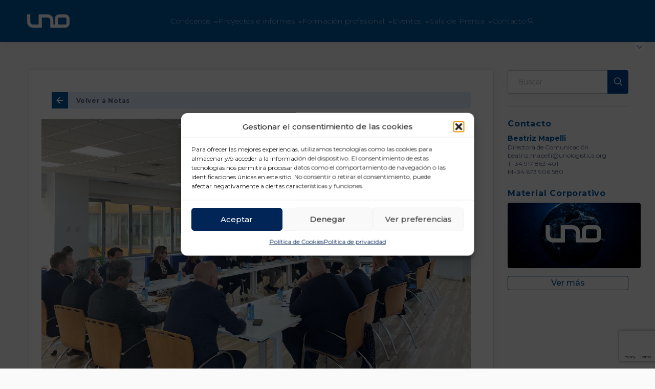

--- FILE ---
content_type: text/html; charset=UTF-8
request_url: https://unologistica.org/sala-de-prensa/nota-de-prensa/uno-se-reune-con-el-consejero-de-transportes-para-abordar-los-retos-que-afronta-la-cam-en-materia-de-logistica-y-transporte/
body_size: 23411
content:
<!DOCTYPE html>
<html lang="es" class="sr">
<head>
<meta charset="UTF-8" />
<meta http-equiv="X-UA-Compatible" content="IE=edge">
<meta name="viewport" content="width=device-width, initial-scale=1.0">
<!-- Facebook Pixel Code -->
<script>
!function(f,b,e,v,n,t,s)
{if(f.fbq)return;n=f.fbq=function(){n.callMethod?
n.callMethod.apply(n,arguments):n.queue.push(arguments)};
if(!f._fbq)f._fbq=n;n.push=n;n.loaded=!0;n.version='2.0';
n.queue=[];t=b.createElement(e);t.async=!0;
t.src=v;s=b.getElementsByTagName(e)[0];
s.parentNode.insertBefore(t,s)}(window, document,'script',
'https://connect.facebook.net/en_US/fbevents.js');
fbq('init', '3054153138154789');
fbq('track', 'PageView');
</script>
<noscript><img height="1" width="1" style="display:none"
src="https://www.facebook.com/tr?id=3054153138154789&ev=PageView&noscript=1"
/></noscript>
<!-- End Facebook Pixel Code -->
<script type="text/javascript">
_linkedin_data_partner_id = "162242";
</script><script type="text/javascript">
(function(){var s = document.getElementsByTagName("script")[0];
var b = document.createElement("script");
b.type = "text/javascript";b.async = true;
b.src = "https://snap.licdn.com/li.lms-analytics/insight.min.js";
s.parentNode.insertBefore(b, s);})();
</script>
<noscript>
<img height="1" width="1" style="display:none;" alt="" src="https://dc.ads.linkedin.com/collect/?pid=162242&fmt=gif" />
</noscript>
<meta name='robots' content='index, follow, max-image-preview:large, max-snippet:-1, max-video-preview:-1' />
<style>img:is([sizes="auto" i], [sizes^="auto," i]) { contain-intrinsic-size: 3000px 1500px }</style>
<!-- Google Tag Manager for WordPress by gtm4wp.com -->
<script data-cfasync="false" data-pagespeed-no-defer>
var gtm4wp_datalayer_name = "dataLayer";
var dataLayer = dataLayer || [];
</script>
<!-- End Google Tag Manager for WordPress by gtm4wp.com -->
<!-- This site is optimized with the Yoast SEO plugin v26.2 - https://yoast.com/wordpress/plugins/seo/ -->
<title>UNO se reúne con el Consejero de Transportes para abordar los retos que afronta la CAM en materia de logística y transporte - Uno Logística</title>
<link rel="canonical" href="https://unologistica.org/sala-de-prensa/nota-de-prensa/uno-se-reune-con-el-consejero-de-transportes-para-abordar-los-retos-que-afronta-la-cam-en-materia-de-logistica-y-transporte/" />
<meta property="og:locale" content="es_ES" />
<meta property="og:type" content="article" />
<meta property="og:title" content="UNO se reúne con el Consejero de Transportes para abordar los retos que afronta la CAM en materia de logística y transporte - Uno Logística" />
<meta property="og:description" content="Madrid, 16 de febrero de 2024. UNO, la Organización Empresarial de Logística y Transporte de España, ha celebrado un desayuno de trabajo, en el marco del Día Mundial de la Logística, en el que ha reunido a los líderes empresariales del sector en España para analizar junto al consejero de Vivienda, Transportes e Infraestructuras de [&hellip;]" />
<meta property="og:url" content="https://unologistica.org/sala-de-prensa/nota-de-prensa/uno-se-reune-con-el-consejero-de-transportes-para-abordar-los-retos-que-afronta-la-cam-en-materia-de-logistica-y-transporte/" />
<meta property="og:site_name" content="Uno Logística" />
<meta property="article:publisher" content="https://www.facebook.com/UNO-Organizacin-Empresarial-de-Logstica-y-Transporte-106421213500991/" />
<meta property="article:modified_time" content="2024-03-21T10:50:15+00:00" />
<meta property="og:image" content="https://unologistica.org/wp-content/uploads/2024/02/UNO-se-reune-con-el-Consejero-de-Transportes-para-abordar-los-retos-que-afronta-la-CAM-en-materia-de-logistica-y-transporte-scaled.jpg" />
<meta property="og:image:width" content="2560" />
<meta property="og:image:height" content="1540" />
<meta property="og:image:type" content="image/jpeg" />
<meta name="twitter:card" content="summary_large_image" />
<meta name="twitter:site" content="@UNOlogistica" />
<meta name="twitter:label1" content="Est. reading time" />
<meta name="twitter:data1" content="5 minutos" />
<script type="application/ld+json" class="yoast-schema-graph">{"@context":"https://schema.org","@graph":[{"@type":"Article","@id":"https://unologistica.org/sala-de-prensa/nota-de-prensa/uno-se-reune-con-el-consejero-de-transportes-para-abordar-los-retos-que-afronta-la-cam-en-materia-de-logistica-y-transporte/#article","isPartOf":{"@id":"https://unologistica.org/sala-de-prensa/nota-de-prensa/uno-se-reune-con-el-consejero-de-transportes-para-abordar-los-retos-que-afronta-la-cam-en-materia-de-logistica-y-transporte/"},"author":{"name":"UNO Logística","@id":"https://unologistica.org/#/schema/person/784a1a485f52a02e0d4f13252f91d84a"},"headline":"UNO se reúne con el Consejero de Transportes para abordar los retos que afronta la CAM en materia de logística y transporte","datePublished":"2024-02-16T12:28:27+00:00","dateModified":"2024-03-21T10:50:15+00:00","mainEntityOfPage":{"@id":"https://unologistica.org/sala-de-prensa/nota-de-prensa/uno-se-reune-con-el-consejero-de-transportes-para-abordar-los-retos-que-afronta-la-cam-en-materia-de-logistica-y-transporte/"},"wordCount":925,"publisher":{"@id":"https://unologistica.org/#organization"},"image":{"@id":"https://unologistica.org/sala-de-prensa/nota-de-prensa/uno-se-reune-con-el-consejero-de-transportes-para-abordar-los-retos-que-afronta-la-cam-en-materia-de-logistica-y-transporte/#primaryimage"},"thumbnailUrl":"https://unologistica.org/wp-content/uploads/2024/02/UNO-se-reune-con-el-Consejero-de-Transportes-para-abordar-los-retos-que-afronta-la-CAM-en-materia-de-logistica-y-transporte-scaled.jpg","inLanguage":"es"},{"@type":"WebPage","@id":"https://unologistica.org/sala-de-prensa/nota-de-prensa/uno-se-reune-con-el-consejero-de-transportes-para-abordar-los-retos-que-afronta-la-cam-en-materia-de-logistica-y-transporte/","url":"https://unologistica.org/sala-de-prensa/nota-de-prensa/uno-se-reune-con-el-consejero-de-transportes-para-abordar-los-retos-que-afronta-la-cam-en-materia-de-logistica-y-transporte/","name":"UNO se reúne con el Consejero de Transportes para abordar los retos que afronta la CAM en materia de logística y transporte - Uno Logística","isPartOf":{"@id":"https://unologistica.org/#website"},"primaryImageOfPage":{"@id":"https://unologistica.org/sala-de-prensa/nota-de-prensa/uno-se-reune-con-el-consejero-de-transportes-para-abordar-los-retos-que-afronta-la-cam-en-materia-de-logistica-y-transporte/#primaryimage"},"image":{"@id":"https://unologistica.org/sala-de-prensa/nota-de-prensa/uno-se-reune-con-el-consejero-de-transportes-para-abordar-los-retos-que-afronta-la-cam-en-materia-de-logistica-y-transporte/#primaryimage"},"thumbnailUrl":"https://unologistica.org/wp-content/uploads/2024/02/UNO-se-reune-con-el-Consejero-de-Transportes-para-abordar-los-retos-que-afronta-la-CAM-en-materia-de-logistica-y-transporte-scaled.jpg","datePublished":"2024-02-16T12:28:27+00:00","dateModified":"2024-03-21T10:50:15+00:00","breadcrumb":{"@id":"https://unologistica.org/sala-de-prensa/nota-de-prensa/uno-se-reune-con-el-consejero-de-transportes-para-abordar-los-retos-que-afronta-la-cam-en-materia-de-logistica-y-transporte/#breadcrumb"},"inLanguage":"es","potentialAction":[{"@type":"ReadAction","target":["https://unologistica.org/sala-de-prensa/nota-de-prensa/uno-se-reune-con-el-consejero-de-transportes-para-abordar-los-retos-que-afronta-la-cam-en-materia-de-logistica-y-transporte/"]}]},{"@type":"ImageObject","inLanguage":"es","@id":"https://unologistica.org/sala-de-prensa/nota-de-prensa/uno-se-reune-con-el-consejero-de-transportes-para-abordar-los-retos-que-afronta-la-cam-en-materia-de-logistica-y-transporte/#primaryimage","url":"https://unologistica.org/wp-content/uploads/2024/02/UNO-se-reune-con-el-Consejero-de-Transportes-para-abordar-los-retos-que-afronta-la-CAM-en-materia-de-logistica-y-transporte-scaled.jpg","contentUrl":"https://unologistica.org/wp-content/uploads/2024/02/UNO-se-reune-con-el-Consejero-de-Transportes-para-abordar-los-retos-que-afronta-la-CAM-en-materia-de-logistica-y-transporte-scaled.jpg","width":2560,"height":1540},{"@type":"BreadcrumbList","@id":"https://unologistica.org/sala-de-prensa/nota-de-prensa/uno-se-reune-con-el-consejero-de-transportes-para-abordar-los-retos-que-afronta-la-cam-en-materia-de-logistica-y-transporte/#breadcrumb","itemListElement":[{"@type":"ListItem","position":1,"name":"Home","item":"https://unologistica.org/"},{"@type":"ListItem","position":2,"name":"Notas de prensa","item":"https://unologistica.org/sala-de-prensa/blog/nota-prensa/"},{"@type":"ListItem","position":3,"name":"UNO se reúne con el Consejero de Transportes para abordar los retos que afronta la CAM en materia de logística y transporte"}]},{"@type":"WebSite","@id":"https://unologistica.org/#website","url":"https://unologistica.org/","name":"Uno Logística","description":"UNO, la Organización Empresarial de Logística y Transporte de España. La patronal del sector.","publisher":{"@id":"https://unologistica.org/#organization"},"potentialAction":[{"@type":"SearchAction","target":{"@type":"EntryPoint","urlTemplate":"https://unologistica.org/?s={search_term_string}"},"query-input":{"@type":"PropertyValueSpecification","valueRequired":true,"valueName":"search_term_string"}}],"inLanguage":"es"},{"@type":"Organization","@id":"https://unologistica.org/#organization","name":"Uno Logística","url":"https://unologistica.org/","logo":{"@type":"ImageObject","inLanguage":"es","@id":"https://unologistica.org/#/schema/logo/image/","url":"https://unologistica.org/wp-content/uploads/2024/07/uno_organizacin_empresarial_de_logstica_y_transporte_logo.jpeg","contentUrl":"https://unologistica.org/wp-content/uploads/2024/07/uno_organizacin_empresarial_de_logstica_y_transporte_logo.jpeg","width":200,"height":200,"caption":"Uno Logística"},"image":{"@id":"https://unologistica.org/#/schema/logo/image/"},"sameAs":["https://www.facebook.com/UNO-Organizacin-Empresarial-de-Logstica-y-Transporte-106421213500991/","https://x.com/UNOlogistica","https://www.flickr.com/photos/136670625@N04/albums","https://www.instagram.com/unologistica/","https://www.linkedin.com/company/uno-organizacin-empresarial-de-logstica-y-transporte","https://www.youtube.com/channel/UCx30KswDPfhoW9m7vrhv1tA"]},{"@type":"Person","@id":"https://unologistica.org/#/schema/person/784a1a485f52a02e0d4f13252f91d84a","name":"UNO Logística","image":{"@type":"ImageObject","inLanguage":"es","@id":"https://unologistica.org/#/schema/person/image/","url":"https://secure.gravatar.com/avatar/9a2c325aaaaa1760b138c954d2414009ffb000d278b72bc8317e1d7217c4ed44?s=96&d=mm&r=g","contentUrl":"https://secure.gravatar.com/avatar/9a2c325aaaaa1760b138c954d2414009ffb000d278b72bc8317e1d7217c4ed44?s=96&d=mm&r=g","caption":"UNO Logística"},"url":"https://unologistica.org/sala-de-prensa/blog/author/providersuno/"}]}</script>
<!-- / Yoast SEO plugin. -->
<link rel='dns-prefetch' href='//fonts.googleapis.com' />
<link rel='stylesheet' id='wp-block-library-css' href='https://unologistica.org/wp-includes/css/dist/block-library/style.min.css?ver=07f13354cf837b422ee20e1b469b8766' type='text/css' media='all' />
<style id='classic-theme-styles-inline-css' type='text/css'>
/*! This file is auto-generated */
.wp-block-button__link{color:#fff;background-color:#32373c;border-radius:9999px;box-shadow:none;text-decoration:none;padding:calc(.667em + 2px) calc(1.333em + 2px);font-size:1.125em}.wp-block-file__button{background:#32373c;color:#fff;text-decoration:none}
</style>
<style id='global-styles-inline-css' type='text/css'>
:root{--wp--preset--aspect-ratio--square: 1;--wp--preset--aspect-ratio--4-3: 4/3;--wp--preset--aspect-ratio--3-4: 3/4;--wp--preset--aspect-ratio--3-2: 3/2;--wp--preset--aspect-ratio--2-3: 2/3;--wp--preset--aspect-ratio--16-9: 16/9;--wp--preset--aspect-ratio--9-16: 9/16;--wp--preset--color--black: #000000;--wp--preset--color--cyan-bluish-gray: #abb8c3;--wp--preset--color--white: #ffffff;--wp--preset--color--pale-pink: #f78da7;--wp--preset--color--vivid-red: #cf2e2e;--wp--preset--color--luminous-vivid-orange: #ff6900;--wp--preset--color--luminous-vivid-amber: #fcb900;--wp--preset--color--light-green-cyan: #7bdcb5;--wp--preset--color--vivid-green-cyan: #00d084;--wp--preset--color--pale-cyan-blue: #8ed1fc;--wp--preset--color--vivid-cyan-blue: #0693e3;--wp--preset--color--vivid-purple: #9b51e0;--wp--preset--gradient--vivid-cyan-blue-to-vivid-purple: linear-gradient(135deg,rgba(6,147,227,1) 0%,rgb(155,81,224) 100%);--wp--preset--gradient--light-green-cyan-to-vivid-green-cyan: linear-gradient(135deg,rgb(122,220,180) 0%,rgb(0,208,130) 100%);--wp--preset--gradient--luminous-vivid-amber-to-luminous-vivid-orange: linear-gradient(135deg,rgba(252,185,0,1) 0%,rgba(255,105,0,1) 100%);--wp--preset--gradient--luminous-vivid-orange-to-vivid-red: linear-gradient(135deg,rgba(255,105,0,1) 0%,rgb(207,46,46) 100%);--wp--preset--gradient--very-light-gray-to-cyan-bluish-gray: linear-gradient(135deg,rgb(238,238,238) 0%,rgb(169,184,195) 100%);--wp--preset--gradient--cool-to-warm-spectrum: linear-gradient(135deg,rgb(74,234,220) 0%,rgb(151,120,209) 20%,rgb(207,42,186) 40%,rgb(238,44,130) 60%,rgb(251,105,98) 80%,rgb(254,248,76) 100%);--wp--preset--gradient--blush-light-purple: linear-gradient(135deg,rgb(255,206,236) 0%,rgb(152,150,240) 100%);--wp--preset--gradient--blush-bordeaux: linear-gradient(135deg,rgb(254,205,165) 0%,rgb(254,45,45) 50%,rgb(107,0,62) 100%);--wp--preset--gradient--luminous-dusk: linear-gradient(135deg,rgb(255,203,112) 0%,rgb(199,81,192) 50%,rgb(65,88,208) 100%);--wp--preset--gradient--pale-ocean: linear-gradient(135deg,rgb(255,245,203) 0%,rgb(182,227,212) 50%,rgb(51,167,181) 100%);--wp--preset--gradient--electric-grass: linear-gradient(135deg,rgb(202,248,128) 0%,rgb(113,206,126) 100%);--wp--preset--gradient--midnight: linear-gradient(135deg,rgb(2,3,129) 0%,rgb(40,116,252) 100%);--wp--preset--font-size--small: 13px;--wp--preset--font-size--medium: 20px;--wp--preset--font-size--large: 36px;--wp--preset--font-size--x-large: 42px;--wp--preset--spacing--20: 0.44rem;--wp--preset--spacing--30: 0.67rem;--wp--preset--spacing--40: 1rem;--wp--preset--spacing--50: 1.5rem;--wp--preset--spacing--60: 2.25rem;--wp--preset--spacing--70: 3.38rem;--wp--preset--spacing--80: 5.06rem;--wp--preset--shadow--natural: 6px 6px 9px rgba(0, 0, 0, 0.2);--wp--preset--shadow--deep: 12px 12px 50px rgba(0, 0, 0, 0.4);--wp--preset--shadow--sharp: 6px 6px 0px rgba(0, 0, 0, 0.2);--wp--preset--shadow--outlined: 6px 6px 0px -3px rgba(255, 255, 255, 1), 6px 6px rgba(0, 0, 0, 1);--wp--preset--shadow--crisp: 6px 6px 0px rgba(0, 0, 0, 1);}:where(.is-layout-flex){gap: 0.5em;}:where(.is-layout-grid){gap: 0.5em;}body .is-layout-flex{display: flex;}.is-layout-flex{flex-wrap: wrap;align-items: center;}.is-layout-flex > :is(*, div){margin: 0;}body .is-layout-grid{display: grid;}.is-layout-grid > :is(*, div){margin: 0;}:where(.wp-block-columns.is-layout-flex){gap: 2em;}:where(.wp-block-columns.is-layout-grid){gap: 2em;}:where(.wp-block-post-template.is-layout-flex){gap: 1.25em;}:where(.wp-block-post-template.is-layout-grid){gap: 1.25em;}.has-black-color{color: var(--wp--preset--color--black) !important;}.has-cyan-bluish-gray-color{color: var(--wp--preset--color--cyan-bluish-gray) !important;}.has-white-color{color: var(--wp--preset--color--white) !important;}.has-pale-pink-color{color: var(--wp--preset--color--pale-pink) !important;}.has-vivid-red-color{color: var(--wp--preset--color--vivid-red) !important;}.has-luminous-vivid-orange-color{color: var(--wp--preset--color--luminous-vivid-orange) !important;}.has-luminous-vivid-amber-color{color: var(--wp--preset--color--luminous-vivid-amber) !important;}.has-light-green-cyan-color{color: var(--wp--preset--color--light-green-cyan) !important;}.has-vivid-green-cyan-color{color: var(--wp--preset--color--vivid-green-cyan) !important;}.has-pale-cyan-blue-color{color: var(--wp--preset--color--pale-cyan-blue) !important;}.has-vivid-cyan-blue-color{color: var(--wp--preset--color--vivid-cyan-blue) !important;}.has-vivid-purple-color{color: var(--wp--preset--color--vivid-purple) !important;}.has-black-background-color{background-color: var(--wp--preset--color--black) !important;}.has-cyan-bluish-gray-background-color{background-color: var(--wp--preset--color--cyan-bluish-gray) !important;}.has-white-background-color{background-color: var(--wp--preset--color--white) !important;}.has-pale-pink-background-color{background-color: var(--wp--preset--color--pale-pink) !important;}.has-vivid-red-background-color{background-color: var(--wp--preset--color--vivid-red) !important;}.has-luminous-vivid-orange-background-color{background-color: var(--wp--preset--color--luminous-vivid-orange) !important;}.has-luminous-vivid-amber-background-color{background-color: var(--wp--preset--color--luminous-vivid-amber) !important;}.has-light-green-cyan-background-color{background-color: var(--wp--preset--color--light-green-cyan) !important;}.has-vivid-green-cyan-background-color{background-color: var(--wp--preset--color--vivid-green-cyan) !important;}.has-pale-cyan-blue-background-color{background-color: var(--wp--preset--color--pale-cyan-blue) !important;}.has-vivid-cyan-blue-background-color{background-color: var(--wp--preset--color--vivid-cyan-blue) !important;}.has-vivid-purple-background-color{background-color: var(--wp--preset--color--vivid-purple) !important;}.has-black-border-color{border-color: var(--wp--preset--color--black) !important;}.has-cyan-bluish-gray-border-color{border-color: var(--wp--preset--color--cyan-bluish-gray) !important;}.has-white-border-color{border-color: var(--wp--preset--color--white) !important;}.has-pale-pink-border-color{border-color: var(--wp--preset--color--pale-pink) !important;}.has-vivid-red-border-color{border-color: var(--wp--preset--color--vivid-red) !important;}.has-luminous-vivid-orange-border-color{border-color: var(--wp--preset--color--luminous-vivid-orange) !important;}.has-luminous-vivid-amber-border-color{border-color: var(--wp--preset--color--luminous-vivid-amber) !important;}.has-light-green-cyan-border-color{border-color: var(--wp--preset--color--light-green-cyan) !important;}.has-vivid-green-cyan-border-color{border-color: var(--wp--preset--color--vivid-green-cyan) !important;}.has-pale-cyan-blue-border-color{border-color: var(--wp--preset--color--pale-cyan-blue) !important;}.has-vivid-cyan-blue-border-color{border-color: var(--wp--preset--color--vivid-cyan-blue) !important;}.has-vivid-purple-border-color{border-color: var(--wp--preset--color--vivid-purple) !important;}.has-vivid-cyan-blue-to-vivid-purple-gradient-background{background: var(--wp--preset--gradient--vivid-cyan-blue-to-vivid-purple) !important;}.has-light-green-cyan-to-vivid-green-cyan-gradient-background{background: var(--wp--preset--gradient--light-green-cyan-to-vivid-green-cyan) !important;}.has-luminous-vivid-amber-to-luminous-vivid-orange-gradient-background{background: var(--wp--preset--gradient--luminous-vivid-amber-to-luminous-vivid-orange) !important;}.has-luminous-vivid-orange-to-vivid-red-gradient-background{background: var(--wp--preset--gradient--luminous-vivid-orange-to-vivid-red) !important;}.has-very-light-gray-to-cyan-bluish-gray-gradient-background{background: var(--wp--preset--gradient--very-light-gray-to-cyan-bluish-gray) !important;}.has-cool-to-warm-spectrum-gradient-background{background: var(--wp--preset--gradient--cool-to-warm-spectrum) !important;}.has-blush-light-purple-gradient-background{background: var(--wp--preset--gradient--blush-light-purple) !important;}.has-blush-bordeaux-gradient-background{background: var(--wp--preset--gradient--blush-bordeaux) !important;}.has-luminous-dusk-gradient-background{background: var(--wp--preset--gradient--luminous-dusk) !important;}.has-pale-ocean-gradient-background{background: var(--wp--preset--gradient--pale-ocean) !important;}.has-electric-grass-gradient-background{background: var(--wp--preset--gradient--electric-grass) !important;}.has-midnight-gradient-background{background: var(--wp--preset--gradient--midnight) !important;}.has-small-font-size{font-size: var(--wp--preset--font-size--small) !important;}.has-medium-font-size{font-size: var(--wp--preset--font-size--medium) !important;}.has-large-font-size{font-size: var(--wp--preset--font-size--large) !important;}.has-x-large-font-size{font-size: var(--wp--preset--font-size--x-large) !important;}
:where(.wp-block-post-template.is-layout-flex){gap: 1.25em;}:where(.wp-block-post-template.is-layout-grid){gap: 1.25em;}
:where(.wp-block-columns.is-layout-flex){gap: 2em;}:where(.wp-block-columns.is-layout-grid){gap: 2em;}
:root :where(.wp-block-pullquote){font-size: 1.5em;line-height: 1.6;}
</style>
<link rel='stylesheet' id='contact-form-7-css' href='https://unologistica.org/wp-content/plugins/contact-form-7/includes/css/styles.css?ver=6.1.3' type='text/css' media='all' />
<link rel='stylesheet' id='mfcf7_zl_button_style-css' href='https://unologistica.org/wp-content/plugins/multiline-files-for-contact-form-7/css/style.css?12&#038;ver=6.8.3' type='text/css' media='all' />
<link rel='stylesheet' id='cmplz-general-css' href='https://unologistica.org/wp-content/plugins/complianz-gdpr/assets/css/cookieblocker.min.css?ver=1758697935' type='text/css' media='all' />
<link rel='stylesheet' id='bootstrap-css' href='https://unologistica.org/wp-content/themes/unologistica/assets/css/bootstrap.min.css?ver=07f13354cf837b422ee20e1b469b8766' type='text/css' media='all' />
<link rel='stylesheet' id='global-css' href='https://unologistica.org/wp-content/themes/unologistica/assets/css/global.min.css?ver=07f13354cf837b422ee20e1b469b8766' type='text/css' media='all' />
<link rel='stylesheet' id='pagina-css' href='https://unologistica.org/wp-content/themes/unologistica/assets/css/sala-de-prensa.min.css?ver=07f13354cf837b422ee20e1b469b8766' type='text/css' media='all' />
<link rel='stylesheet' id='googleFonts-css' href='https://fonts.googleapis.com/css?family=Tangerine&#038;ver=6.8.3' type='text/css' media='all' />
<link rel='stylesheet' id='cf7cf-style-css' href='https://unologistica.org/wp-content/plugins/cf7-conditional-fields/style.css?ver=2.6.5' type='text/css' media='all' />
<link rel='stylesheet' id='wppcp_front_css-css' href='https://unologistica.org/wp-content/plugins/wp-private-content-plus/css/wppcp-front.css?ver=07f13354cf837b422ee20e1b469b8766' type='text/css' media='all' />
<script type="text/javascript" src="https://unologistica.org/wp-includes/js/jquery/jquery.min.js?ver=3.7.1" id="jquery-core-js"></script>
<script type="text/javascript" src="https://unologistica.org/wp-includes/js/jquery/jquery-migrate.min.js?ver=3.4.1" id="jquery-migrate-js"></script>
<script type="text/javascript" src="https://unologistica.org/wp-content/plugins/multiline-files-for-contact-form-7/js/zl-multine-files.js?ver=07f13354cf837b422ee20e1b469b8766" id="mfcf7_zl_multiline_files_script-js"></script>
<script type="text/javascript" src="https://unologistica.org/wp-content/themes/unologistica/assets/js/bootstrap.bundle.min.js?ver=07f13354cf837b422ee20e1b469b8766" id="bootstrap-js"></script>
<script type="text/javascript" src="https://unologistica.org/wp-content/themes/unologistica/assets/js/fontawesome.js?ver=07f13354cf837b422ee20e1b469b8766" id="fontawesome-js"></script>
<script type="text/javascript" src="https://unologistica.org/wp-content/themes/unologistica/assets/js/scrollreveal.js?ver=07f13354cf837b422ee20e1b469b8766" id="scrollreveal-js"></script>
<script type="text/javascript" src="https://unologistica.org/wp-content/themes/unologistica/assets/js/funciones.js?ver=07f13354cf837b422ee20e1b469b8766" id="funciones-js"></script>
<link rel="https://api.w.org/" href="https://unologistica.org/wp-json/" /><link rel="alternate" title="JSON" type="application/json" href="https://unologistica.org/wp-json/wp/v2/nota-prensa/4279" /><link rel="alternate" title="oEmbed (JSON)" type="application/json+oembed" href="https://unologistica.org/wp-json/oembed/1.0/embed?url=https%3A%2F%2Funologistica.org%2Fsala-de-prensa%2Fnota-de-prensa%2Funo-se-reune-con-el-consejero-de-transportes-para-abordar-los-retos-que-afronta-la-cam-en-materia-de-logistica-y-transporte%2F" />
<link rel="alternate" title="oEmbed (XML)" type="text/xml+oembed" href="https://unologistica.org/wp-json/oembed/1.0/embed?url=https%3A%2F%2Funologistica.org%2Fsala-de-prensa%2Fnota-de-prensa%2Funo-se-reune-con-el-consejero-de-transportes-para-abordar-los-retos-que-afronta-la-cam-en-materia-de-logistica-y-transporte%2F&#038;format=xml" />
<!-- start Simple Custom CSS and JS -->
<style type="text/css">
.postid-8281 .espacio-start{
height:5px!important;
}
.postid-8281 card.socio-colaborador .logo span {
width: 250px;
background-color: #ffffff00;
padding: 37px;
display: block;
margin-bottom: 40px;
}
.postid-8281 #eventos section.patrocinador card.socio-colaborador {
max-width: 680px;
margin: auto;
margin-top: -60px;
}
.postid-8281 #eventos h2 {
font-weight: 700;
font-size: 28px;
line-height: 34px;
letter-spacing: 0.05em;
margin-bottom: 30px;
border: 2px solid #002556;
}
.postid-8281 #eventos section {
margin: 20px auto 100px auto;
}
.postid-8281 #eventos section.impactos {
display: flex
;
flex-wrap: wrap;
flex-direction: row;
justify-content: center;
align-items: center;
align-content: center;
gap: 25px;
padding-top: 30px;
}
.postid-8281 card.socio-colaborador .logo span img {
content: url('https://unologistica.org/wp-content/uploads/2024/12/MB-star_S_n_3Coffice.png');
}
.postid-8281 #eventos section.fotos-jornada a, #eventos section.fotos-evento a {
max-width: 450px!important;
}
</style>
<!-- end Simple Custom CSS and JS -->
<!-- start Simple Custom CSS and JS -->
<style type="text/css">
/* Blog PRL */ 
.postid-8131 figure.wp-block-table.tabla-sin-margen {
margin: 0 0 0rem;
}
figure.wp-block-table.tabla-sin-margen.texto-blanco strong{
color: #fff !important;
}
.wp-block-cover.is-light.texto-blanco.has-white-color.has-text-color.has-link-color.wp-elements-caa1f956c4577e3476c44aad168fe92d strong{
color: #fff !important;
}
</style>
<!-- end Simple Custom CSS and JS -->
<!-- start Simple Custom CSS and JS -->
<style type="text/css">
/*  */ 
span.subheader-master {
font-size: 20px;
line-height: 28px !important;
font-weight: 400;
}
</style>
<!-- end Simple Custom CSS and JS -->
<!-- start Simple Custom CSS and JS -->
<style type="text/css">
/* Landing votación */ 
p.pregunta
{
margin-top: 30px !important;
}</style>
<!-- end Simple Custom CSS and JS -->
<!-- start Simple Custom CSS and JS -->
<style type="text/css">
/*    */ 
.page-id-6982 .wp-block-column {
max-width: 100%!important;
}
.page-id-6982 .contenedor-itinerario {
background: white;
padding: 52px 20px 30px 20px;
border-radius: 8px;
box-shadow: 0px 4px 6px rgba(0, 0, 0, 0.1);
max-width: 700px;
width: 100%;
margin: 0 auto;
text-align: center;
}
.page-id-6982 .item-itinerario {
display: flex;
align-items: flex-start; /* Asegura que la imagen y el texto estén alineados correctamente */
text-align: left;
gap: 10px; /* Espacio entre la imagen y el texto */
}
.page-id-6982 .icono-hora {
display: flex;
align-items: center;
flex-shrink: 0; /* Evita que la imagen y la hora se reduzcan */
}
.page-id-6982 .bullet {
width: 16px;
height: 16px;
margin-right: 5px;
}
.page-id-6982 .hora {
font-weight: 700;
color: #002556;
white-space: nowrap; /* Evita que la hora se divida en dos líneas */
}
.page-id-6982 .texto {
flex-grow: 1; /* Hace que el texto ocupe el espacio restante */
font-weight: 400;
}
/*  Estilos formulario  */
div#wpcf7-f7009-o1 {
width: 859px !important;
text-align: center !important;
align-items: center !important;
margin: 0 auto !important;
}
.page-id-6982 form input[type=text], form input[type=email], form input[type=tel], form input[type=number], form textarea {
width: 100%!important;
height: auto!important;
}
.page-id-6982 form input[type=text], form input[type=email], form input[type=tel], form input[type=number] {
width: 100%;
height: auto!important;
}
.page-id-6982 .wpcf7 form .wpcf7-response-output {
border-color: #0058a3 !important;
font-size: 17px !important;
text-align: center !important;
line-height: 18px !important;
color: #fff;
background-color: #0058a3;
padding: 20px;
}
</style>
<!-- end Simple Custom CSS and JS -->
<!-- start Simple Custom CSS and JS -->
<style type="text/css">
/*  */ 
.fondo-blog-azul {
background-color: #002057!important;
}
.fondo-blog-azul strong {
color: #ffffff!important;
}
p.fondo-blog-azul {
padding: 20px !important;
}
.fondo-blog-azul a {
color: #d3d3d3!important;
}</style>
<!-- end Simple Custom CSS and JS -->
<!-- start Simple Custom CSS and JS -->
<style type="text/css">
/*  */ 
.page-id-6842 .titulo-pregunta{
font-size: 27px;
font-weight: 600;
line-height: 50px;
text-align: left!important;
}
.page-id-6842 .pregunta-landing-ecommerce {
font-size: 19px;
font-weight: 600;
line-height: 30px;
text-align: left !important;
}
.page-id-6842 h1{
font-size: 55px!important;
margin-bottom: 0px!important;
text-align:center!important;
}
.page-id-6842 h2 {
margin-top: 20px!important;
}
.page-id-6842 p.pregunta-landing-ecommerce {
padding-top: 25px !important;
}
.page-id-6842 p.titulo-pregunta {
background-color: #002556;
color: #fff;
padding: 0px 20px !important;
margin-top: 50px !important;
font-size: 23px;
}
.page-id-6842 .formulario-votacion .wpcf7-list-item {
text-align: left!important;
}
.page-id-6842 form input[type=text], form input[type=email], form input[type=tel], form input[type=number], form textarea {
width: 100%;
height: 130px;
}
.page-id-6842 span.letra-peque-seleccion-x2 {
font-size: 15px!important;
}
.page-id-6842 .formulario-votacion .wpcf7-form-control.wpcf7-submit.has-spinner {
font-size: 21px;
left: 5%;
margin-top: 50px;
}
.centrar-botonera-landing {
text-align: center !important;
}
.texto-agradecimiento-encuesta{
font-size:25px!important;
}
.caja-checkbox-otras {
margin-top: -10px!important;
}
</style>
<!-- end Simple Custom CSS and JS -->
<!-- start Simple Custom CSS and JS -->
<style type="text/css">
/* https://unologistica.org/redefiniendo-la-logistica-con-inteligencia-artificial-hacia-una-nueva-era-de-eficiencia-y-personalizacion/ */
.page-id-6509 p {
margin-bottom: 20px;
}
.page-id-6509 li {
margin-bottom: 20px;
}
/* FIN https://unologistica.org/redefiniendo-la-logistica-con-inteligencia-artificial-hacia-una-nueva-era-de-eficiencia-y-personalizacion/ */
/* FOTONOTICIAS 2025 */
/* FIN FOTONOTICIAS 2025 ------------------------------------------------------ */
ul.lista-auren {
text-align: left;
list-style-position: inside;
display: grid;
left: 30%;
position: relative;
}
ul.lista-addingplus {
text-align: left;
list-style-position: inside;
display: grid;
left: 30%;
position: relative;
width: 40%;
}
ul.lista-landing-lt{
text-align: left;
list-style-position: inside;
display: grid;
left: 30%;
position: relative;
width: 40%;
margin-bottom: 0px;
}
ol.lista-landing-lt{
text-align: left;
list-style-position: inside;
display: grid;
left: 30%;
position: relative;
width: 40%;
}
@media only screen and (min-width:320px) and (max-width:767px){
ul.lista-auren {
left: 0% !important;
}
ul.lista-addingplus {
left: 0% !important;
}
ul.lista-landing-lt{
left: 0% !important;
}
ol.lista-landing-lt{
left: 0% !important;
}
}</style>
<!-- end Simple Custom CSS and JS -->
<!-- start Simple Custom CSS and JS -->
<style type="text/css">
/* LANDING ENCUESTA 2025 */ 
.page-id-6431 h1 {
margin-bottom: -20px;
text-align: center;
font-size: 50px!important;
}
.page-id-6431 .legal h2, .legal h2 strong {
font-weight: 600;
font-size: 30px;
line-height: 27px;
margin-bottom: 20px;
}
.page-id-6431 .titulo-digitalizacion-logistica{
}
.page-id-6431 .formulario-votacion {
text-align: justify!important;
}
.page-id-6431 .separar-texto-landing-2025{
margin-bottom:50px!important;
}
.page-id-6431 p.has-text-align-center.agradecimiento.has-large-font-size {
padding-top: 60px;
}
.page-id-6431 p.pregunta {
padding-top: 50px !important;
}
.page-id-6431 .pregunta {
font-size: 20px!important;
font-weight: 600;
line-height: 35px!important;
}
.page-id-6431 span.pregunta-seleecione{
font-size: 15px!important;
}
.page-id-6431 .formulario-votacion .wpcf7-form-control.wpcf7-submit.has-spinner {
margin-top: 50px!important;
font-size: 20px!important;
}
.page-id-6431 .centrar-botonera-landing{
text-align:center!important;
}
.page-id-6431 .agradecimiento{ 
font-size:24px!important;
}
/* LANDING ENCUESTA 2026 */ 
.page-id-8719 h1 {
margin-bottom: -20px;
text-align: center;
font-size: 50px!important;
}
.page-id-8719 .legal h2, .legal h2 strong {
font-weight: 600;
font-size: 30px;
line-height: 27px;
margin-bottom: 20px;
}
.page-id-8719 .titulo-digitalizacion-logistica{
}
.page-id-8719 .formulario-votacion {
text-align: justify!important;
}
.page-id-8719 .separar-texto-landing-2025{
margin-bottom:50px!important;
}
.page-id-8719 p.has-text-align-center.agradecimiento.has-large-font-size {
padding-top: 60px;
}
.page-id-8719 p.pregunta {
padding-top: 50px !important;
}
.page-id-8719 .pregunta {
font-size: 20px!important;
font-weight: 600;
line-height: 35px!important;
}
.page-id-8719 span.pregunta-seleecione{
font-size: 15px!important;
}
.page-id-8719 .formulario-votacion .wpcf7-form-control.wpcf7-submit.has-spinner {
margin-top: 50px!important;
font-size: 20px!important;
}
.page-id-8719 .centrar-botonera-landing{
text-align:center!important;
}
.page-id-8719 .agradecimiento{ 
font-size:24px!important;
}
</style>
<!-- end Simple Custom CSS and JS -->
<!-- start Simple Custom CSS and JS -->
<style type="text/css">
#home-eventos .eventos .card .img .card-img-top, #home-eventos .cursos .card .img .card-img-top, #home-cursos .eventos .card .img .card-img-top, #home-cursos .cursos .card .img .card-img-top {
transition: transform 0.5s ease;
z-index: 2;
width: 100%;
height: auto;
max-height: 240px;
}
/*  BLOG */
.header-img {
margin-left: -20px;
}
@media (max-width: 768px) {
.header-img {
margin-left: 0px!important;
}
}</style>
<!-- end Simple Custom CSS and JS -->
<!-- start Simple Custom CSS and JS -->
<style type="text/css">
.postid-6155 .espacio-start{
height:5px!important;
}
.postid-6155 card.socio-colaborador .logo span {
width: 250px;
background-color: #ffffff00;
padding: 37px;
display: block;
margin-bottom: 40px;
}
.postid-6155 #eventos section.patrocinador card.socio-colaborador {
max-width: 680px;
margin: auto;
margin-top: -60px;
}
.postid-6155 #eventos h2 {
font-weight: 700;
font-size: 28px;
line-height: 34px;
letter-spacing: 0.05em;
margin-bottom: 30px;
border: 2px solid #002556;
}
.postid-6155 #eventos section {
margin: 20px auto 100px auto;
}
.postid-6155 #eventos section.impactos {
display: flex
;
flex-wrap: wrap;
flex-direction: row;
justify-content: center;
align-items: center;
align-content: center;
gap: 25px;
padding-top: 30px;
}
.postid-6155 card.socio-colaborador .logo span img {
content: url('https://unologistica.org/wp-content/uploads/2024/12/MB-star_S_n_3Coffice.png');
}</style>
<!-- end Simple Custom CSS and JS -->
<!-- start Simple Custom CSS and JS -->
<style type="text/css">
/* Add your CSS code here.
For example:
.example {
color: red;
}
For brushing up on your CSS knowledge, check out http://www.w3schools.com/css/css_syntax.asp
End of comment */ 
.postid-4912  ul li.persona:before {
content: url(https://unologistica.org/wp-content/themes/unologistica/assets/imgs/iconos/contacto.svg);
}
.para-jornadas-landing {
POSITION: RELATIVE;
right: 40%;
}
.jornadas-landing  {
width: 800px;
right: 30%;
position: relative;
text-align: center;
}</style>
<!-- end Simple Custom CSS and JS -->
<!-- start Simple Custom CSS and JS -->
<style type="text/css">
/* Add your CSS code here.
For example:
.example {
color: red;
}
For brushing up on your CSS knowledge, check out http://www.w3schools.com/css/css_syntax.asp
End of comment */
.destacado .postid-4912 #proyectos h3 {
font-style: normal;
font-weight: 700;
font-size: 28px;
line-height: 30px;
text-align: left;
color: #ffff;
display: block;
margin: 0 auto 45px auto;
}
.goodman-titulo-01{
font-style: normal;
font-weight: 600;
font-size: 20px;
line-height: 27px;
color: #002556;
}
.postid-4912 p{
padding:0px;
}
.alinear-centro-img img, svg {
vertical-align: middle;
margin: auto;
display: block;
margin-bottom: 30px;
}
.postid-4912  ul li{
list-style:none;
}
.postid-4912 .accordion-item:last-of-type .accordion-collapse li{
text-decoration:none;
font-weight:500;
}
.postid-4912  ul li.persona:before {
content: url(https://unologistica.org/wp-content/themes/unologistica/assets/imgs/iconos/contacto.svg);
margin-right:15px!important;
vertical-align: middle;
}
.postid-4912  ul li.email:before {
content: url(https://unologistica.org/wp-content/themes/unologistica/assets/imgs/iconos/email-azul.svg);
margin-right:15px!important;
vertical-align: middle;
}
.postid-4912  ul li.telefono:before {
content: url(https://unologistica.org/wp-content/themes/unologistica/assets/imgs/iconos/telefono-azul.svg);
margin-right:15px!important;
vertical-align: middle;
}
.postid-4912  ul li.link:before {
content: url(https://unologistica.org/wp-content/themes/unologistica/assets/imgs/iconos/www.svg);
margin-right:15px!important;
vertical-align: middle;
}
.postid-4912 .info .accordion-button {
background-color: #FFF;
padding: 14px;
font-size: 16px;
line-height: 20px;
letter-spacing: 0.05em;
font-weight: 600;
font-size: 16px;
line-height: 20px;
letter-spacing: 0.05em;
color: #0058A3;
letter-spacing: -0.05em;
border-top-right-radius: 4px;
border-top-left-radius: 4px;
box-shadow: 2px 2px 20px 1px rgba(157, 157, 157, 0.1);
}
.accordion-item p {
margin: 0 !important;
}
/* 
.postid-4912 .accordion-item:last-of-type .accordion-button.collapsed{
background-color: #FFF;
padding: 14px;
font-size: 16px;
line-height: 20px;
letter-spacing: 0.05em;
font-weight: 600;
font-size: 16px;
line-height: 20px;
letter-spacing: 0.05em;
color: #0058A3;
letter-spacing: -0.05em;
border-top-right-radius: 4px;
border-top-left-radius: 4px;
box-shadow: 2px 2px 20px 1px rgba(157, 157, 157, 0.1);
}
*/ 
postid-4912 button.accordion-button {
background-color: #FFF !important;
padding: 14px;
font-size: 16px !important;
line-height: 20px;
letter-spacing: 0.05em;
font-weight: 600;
font-size: 16px;
line-height: 20px;
letter-spacing: 0.05em;
color: #0058A3 !important;
letter-spacing: -0.05em;
border-top-right-radius: 4px !important;
border-top-left-radius: 4px !important;
box-shadow: 2px 2px 20px 1px rgba(157, 157) !important;
}
.accordion-item:last-of-type .accordion-collapse a{
text-decoration:none;
font-size:14px!important;
font-weight:700!important;
color:#545F8D!important;
}
.accordion-item:last-of-type .accordion-collapse li{
text-decoration:none;
font-size:14px!important;
font-weight:700!important;
color:#545F8D!important;
}
</style>
<!-- end Simple Custom CSS and JS -->
<!-- start Simple Custom CSS and JS -->
<style type="text/css">
.postid-4534 #eventos section.evento-header .titulo h1 {
font-size: 38px;
line-height: 49px;
}
.postid-4534 h2.tit-jornada {
text-align: center;
color:#0058a3;
}
.postid-4534 section.contenido.container{
margin-bottom:50px !important;
margin-top:-40px !important;
}
a.btn.btn-azul.pdf {
width: 15%;
margin:auto;
text-align:center;
margin-bottom:25px!important;
margin-top:15px!important;
}
/*.img {
margin-right: 15px;
}*/
.ponencia {
display: inline-flex;
}
.postid-2305 card.formulario {
display: none;
}
.postid-2305 #formacion.master .pestanas .tab-content {
justify-content: center;
padding: 0;
}
.postid-4142  .listado.convenios {
margin-top: 25px;
}
.postid-4142  .convenios{
display: flex;
gap: 8px;
flex-direction: row;
flex-wrap: wrap;
align-items: stretch;
justify-content: center;
max-width: 808px;
margin: 0 auto;
}
.postid-4142 .convenios .card {
width: 100%;
padding: 24px;
box-shadow: 2px 2px 20px 1px rgba(157, 157, 157, 0.2);
border-radius: 4px;
display: flex;
justify-content: center;
align-items: flex-start;
align-content: center;
flex-direction: row;
border: none;
}
.postid-4142 .convenios .card .card-body {
align-items: flex-start;
}
.postid-4142 .convenios .card .card-title {
flex-basis: 79%;
padding-right: 35px;
}
.postid-4142 .convenios .card p a {
font-weight: 400;
font-size: 14px;
line-height: 20px;
letter-spacing: 0.05em;
text-decoration: none;
display: flex;
max-width: 170px;
padding: 9px 16px;
}
.postid-4142 .convenios .card .card-title::before {
display: block;
content: "";
width: 15px;
height: 15px;
background: #0058A3;
transform: rotate(-45deg);
position: absolute;
left: 0;
}
.postid-4142 .convenios .card .card-body {
padding: 0;
display: contents;
flex-direction: row;
justify-content: space-between;
flex-wrap: wrap;
justify-content: flex-end;
}
.postid-4142 .convenios .card p a {
background-color: #002556;
color: #FFF;
border-radius: 4px;
}
.postid-4142  .convenios .card p a::before {
content: url(https://unologistica.org/wp-content/themes/unologistica/assets/imgs/iconos/pdf.svg);
width: 33px;
height: 32px;
border-right: 1px solid rgb(0, 72, 144);
display: inline-block;
margin-right: 10px;
}
.postid-4142 .card {
--bs-card-spacer-y: 1rem;
--bs-card-spacer-x: 1rem;
--bs-card-title-spacer-y: 0.5rem;
--bs-card-border-width: 1px;
--bs-card-border-color: var(--bs-border-color-translucent);
--bs-card-border-radius: 0.375rem;
--bs-card-box-shadow: ;
--bs-card-inner-border-radius: calc(0.375rem - 1px);
--bs-card-cap-padding-y: 0.5rem;
--bs-card-cap-padding-x: 1rem;
--bs-card-cap-bg: rgba(0, 0, 0, 0.03);
--bs-card-cap-color: ;
--bs-card-height: ;
--bs-card-color: ;
--bs-card-bg: #fff;
--bs-card-img-overlay-padding: 1rem;
--bs-card-group-margin: 0.75rem;
position: relative;
display: flex;
flex-direction: column;
min-width: 0;
height: var(--bs-card-height);
word-wrap: break-word;
background-color: var(--bs-card-bg);
background-clip: border-box;
border: var(--bs-card-border-width) solid var(--bs-card-border-color);
border-radius: var(--bs-card-border-radius);
}
.postid-4142 .convenios .card .card-title {
font-weight: 700;
font-size: 16px;
line-height: 20px;
letter-spacing: 0.05em;
display: flex;
align-items: center;
position: relative;
padding-left: 35px;
padding-right: 0px;
width: 100%;
margin: 0;
}
.postid-4142 .listado.convenios p {
margin-bottom: 0 !important;
}
.postid-4142 .listado.convenios a {
color: #fff !important;
line-height: 30px !important;
}
.postid-4142 .titulos-convenios{
font-weight: 700;
font-size: 28px !important;
color: #002556 !important;
padding-bottom: 65px;
line-height: 34px;
text-align: center;
letter-spacing: 0.05em;
text-align: center;
margin-top: 70px;
margin-bottom: 50px;
}
.postid-695 .documentacion .listado:last-child::before {
content: "Estudio" !important;
color:  #0058A3 !important;
font-size:16px !important;
font-weight:bold;
}
.documentacion .listado:last-child {
font-size: 0px !important;
}
.margen-izquierda{
margin-left:30px;
}
/*FORMULARIO VOTACION PREMUIOS 2023*/
.pregunta {
font-size: 24px;
font-weight: 600;
line-height: 50px;
}
.formulario-votacion .wpcf7-list-item {
display: block;
margin: 10px 0px 16px 0em;
font-size: 16px;
}
.formulario-votacion  .wpcf7-form-control.wpcf7-submit.has-spinner {
width: 50%;
font-size: 15px;
padding: 10px;
background: #002556;
color: #fff;
border: 0;
border-radius: 4px;
margin-top: 25px;
left: 5%;
position: relative;
}
.formulario-votacion .wpcf7-form-control.wpcf7-submit.has-spinner:hover {
background: #0058a3;
}
.formulario-votacion {
text-align: center;
}
@media only screen and (min-width:320px) and (max-width:767px){
.postid-4142 .convenios .card {
display: block !important;
}
.formulario-votacion  .wpcf7-form-control.wpcf7-submit.has-spinner {
width: 90% !important;
left: 0% !important;
}
.page-id-387 #blog article {
max-height: auto !important;
}
.page-id-387 div#listado-blog {
max-height: 100% !important;
}
.page-id-387  .header-img img {
object-fit: cover !important;
width: 100% !important;
}
}
.page-id-3443 span.subtitular:before {
content: "Votación de candidaturas";
display: block;
font-weight: 700;
font-size: 16px;
line-height: 20px;
text-align: center;
letter-spacing: .05em;
color: #0058a3;
padding: 0;
margin: 40px 0 0;
}
span.subtitular {
font-size: 0;
margin-top: 0 !important;
}
.page-id-3443 main.container.legal h1 {
font-size: 0px;
}
.page-id-3443 .legal h1:before {
content: "Premios Líderes de la Logística 2023";
font-size: 40px !important;
}
.page-id-387 #blog article {
max-width: 445px;
max-height: 830px;
}
/*.page-id-387 div#listado-blog {
max-height: 870px;
}*/
section.tags {
display: none;
}
.menosinter p {
margin-bottom: 0 !important;
}
.postid-4142 .basico.container h3 {
margin-bottom: 20px !important;
border-bottom: 1px solid #d3d3d363;
padding-bottom: 20px;
}
p.menos-margen {
margin-bottom: 0;
line-height: 14px;
}
section#banners img {
width: 303px;
height: 252px;
}
.page-id-326 button#seccion-socios-colaboradores-tab:before {
content: "Colaboradores";
font-size: 14px;
color: #B6BBC0;
font-weight: 500;
margin-left: 5px;
}
.page-id-326 button#seccion-socios-colaboradores-tab {
color: transparent;
font-size: 0;
}
.page-id-326  div#seccion-socios-colaboradores h4:before {
font-weight: 700;
font-size: 28px;
line-height: 34px;
letter-spacing: 0.05em;
color: #002556;
margin-bottom: 40px;
content: "Colaboradores";
}
.page-id-326  div#seccion-socios-colaboradores h4{
color: transparent;
font-size: 0;
}
/**/
.Agradecimiento{
margin-top: 2rem;
}
.page-id-326 .header-img{
margin: auto !important;
}</style>
<!-- end Simple Custom CSS and JS -->
<!-- start Simple Custom CSS and JS -->
<meta name="msvalidate.01" content="8C73E835A5D975E2855D8C3B2C085192" />
<!-- end Simple Custom CSS and JS -->
<!-- Google Tag Manager -->
<script>!function(){"use strict";function l(e){for(var t=e,r=0,n=document.cookie.split(";");r<n.length;r++){var o=n[r].split("=");if(o[0].trim()===t)return o[1]}}function s(e){return localStorage.getItem(e)}function u(e){return window[e]}function A(e,t){e=document.querySelector(e);return t?null==e?void 0:e.getAttribute(t):null==e?void 0:e.textContent}var e=window,t=document,r="script",n="dataLayer",o="https://net4ever.unologistica.org",a="",i="Ov3btwurtaplu",c="mvyS=aWQ9R1RNLVBSNU0zTDI%3D&amp;sort=desc",g="cookie",v="_sbp",E="",d=!1;try{var d=!!g&&(m=navigator.userAgent,!!(m=new RegExp("Version/([0-9._]+)(.*Mobile)?.*Safari.*").exec(m)))&&16.4<=parseFloat(m[1]),f="stapeUserId"===g,I=d&&!f?function(e,t,r){void 0===t&&(t="");var n={cookie:l,localStorage:s,jsVariable:u,cssSelector:A},t=Array.isArray(t)?t:[t];if(e&&n[e])for(var o=n[e],a=0,i=t;a<i.length;a++){var c=i[a],c=r?o(c,r):o(c);if(c)return c}else console.warn("invalid uid source",e)}(g,v,E):void 0;d=d&&(!!I||f)}catch(e){console.error(e)}var m=e,g=(m[n]=m[n]||[],m[n].push({"gtm.start":(new Date).getTime(),event:"gtm.js"}),t.getElementsByTagName(r)[0]),v=I?"&bi="+encodeURIComponent(I):"",E=t.createElement(r),f=(d&&(i=8<i.length?i.replace(/([a-z]{8}$)/,"kp$1"):"kp"+i),!d&&a?a:o);E.async=!0,E.src=f+"/"+i+".js?"+c+v,null!=(e=g.parentNode)&&e.insertBefore(E,g)}();</script>
<!-- End Google Tag Manager -->
<style>.cmplz-hidden {
display: none !important;
}</style>
<!-- Google Tag Manager for WordPress by gtm4wp.com -->
<!-- GTM Container placement set to off -->
<script data-cfasync="false" data-pagespeed-no-defer type="text/javascript">
var dataLayer_content = {"pagePostType":"nota-prensa","pagePostType2":"single-nota-prensa","pagePostAuthor":"UNO Logística"};
dataLayer.push( dataLayer_content );
</script>
<script data-cfasync="false" data-pagespeed-no-defer type="text/javascript">
console.warn && console.warn("[GTM4WP] Google Tag Manager container code placement set to OFF !!!");
console.warn && console.warn("[GTM4WP] Data layer codes are active but GTM container must be loaded using custom coding !!!");
</script>
<!-- End Google Tag Manager for WordPress by gtm4wp.com --><link rel="icon" href="https://unologistica.org/wp-content/uploads/2023/10/cropped-LOGOPERFIL-UNO-32x32.png" sizes="32x32" />
<link rel="icon" href="https://unologistica.org/wp-content/uploads/2023/10/cropped-LOGOPERFIL-UNO-192x192.png" sizes="192x192" />
<link rel="apple-touch-icon" href="https://unologistica.org/wp-content/uploads/2023/10/cropped-LOGOPERFIL-UNO-180x180.png" />
<meta name="msapplication-TileImage" content="https://unologistica.org/wp-content/uploads/2023/10/cropped-LOGOPERFIL-UNO-270x270.png" />
</head>
<body data-rsssl=1 data-cmplz=1 class="wp-singular nota-prensa-template-default single single-nota-prensa postid-4279 wp-theme-unologistica">
<header class="site-header sticky-top">
<nav class="navbar navbar-expand-md">
<div class="container">
<a class="navbar-brand" href="https://unologistica.org">
<img src="https://unologistica.org/wp-content/themes/unologistica/assets/imgs/logo_blanco.svg" alt="Uno Logística" />
</a>
<button class="navbar-toggler collapsed" type="button" data-bs-toggle="collapse" data-bs-target="#menu_principal" aria-controls="menu_principal" aria-expanded="false" aria-label="Toggle navigation">
<span class="navbar-toggler-icon"></span>
</button>
<div id="menu_principal" class="navbar-collapse collapse  justify-content-end"><ul class="navbar-nav mb-2 mb-md-0"><li  id="menu-item-555" class="menu-item menu-item-type-post_type menu-item-object-page menu-item-has-children dropdown nav-item nav-item-555 nav-item dropdown"><a href="https://unologistica.org/conocenos/" class="nav-link  dropdown-toggle" data-bs-toggle="dropdown" aria-haspopup="true" aria-expanded="false">Conócenos<i class="flecha_menu"></i></a>
<ul class="dropdown-menu  depth_0">
<li  id="menu-item-556" class="menu-item menu-item-type-post_type menu-item-object-page nav-item nav-item-556 nav-item dropdown"><a href="https://unologistica.org/conocenos/que-es-uno/" class="dropdown-item">¿Qué es UNO?</a></li>
<li  id="menu-item-800" class="menu-item menu-item-type-post_type menu-item-object-page nav-item nav-item-800 nav-item dropdown"><a href="https://unologistica.org/conocenos/areas-de-trabajo/" class="dropdown-item">Áreas de trabajo</a></li>
<li  id="menu-item-562" class="menu-item menu-item-type-post_type menu-item-object-page nav-item nav-item-562 nav-item dropdown"><a href="https://unologistica.org/conocenos/organos-de-gobierno/" class="dropdown-item">Órganos de Gobierno</a></li>
<li  id="menu-item-561" class="menu-item menu-item-type-post_type menu-item-object-page nav-item nav-item-561 nav-item dropdown"><a href="https://unologistica.org/conocenos/nuestros-socios/" class="dropdown-item">Nuestros Socios</a></li>
<li  id="menu-item-1799" class="menu-item menu-item-type-post_type menu-item-object-page nav-item nav-item-1799 nav-item dropdown"><a href="https://unologistica.org/conocenos/portal-de-transparencia/" class="dropdown-item">Portal de Transparencia</a></li>
</ul>
</li>
<li  id="menu-item-726" class="menu-item menu-item-type-post_type menu-item-object-page menu-item-has-children dropdown nav-item nav-item-726 nav-item dropdown"><a href="https://unologistica.org/proyectos-e-informes/" class="nav-link  dropdown-toggle" data-bs-toggle="dropdown" aria-haspopup="true" aria-expanded="false">Proyectos e informes<i class="flecha_menu"></i></a>
<ul class="dropdown-menu  depth_0">
<li  id="menu-item-5695" class="menu-item menu-item-type-post_type menu-item-object-proyecto nav-item nav-item-5695 nav-item dropdown"><a href="https://unologistica.org/proyectos-e-informes/icle-2023/" class="dropdown-item">ICLE 2023</a></li>
<li  id="menu-item-7210" class="menu-item menu-item-type-post_type menu-item-object-proyecto nav-item nav-item-7210 nav-item dropdown"><a href="https://unologistica.org/proyectos-e-informes/prevencion-de-riesgos-laborales-2025/" class="dropdown-item">Prevención de Riesgos Laborales 2025</a></li>
<li  id="menu-item-4219" class="menu-item menu-item-type-custom menu-item-object-custom nav-item nav-item-4219 nav-item dropdown"><a href="https://unologistica.org/proyectos-e-informes/convenios-colectivos/" class="dropdown-item">Convenios Colectivos</a></li>
<li  id="menu-item-7527" class="menu-item menu-item-type-post_type menu-item-object-proyecto nav-item nav-item-7527 nav-item dropdown"><a href="https://unologistica.org/proyectos-e-informes/digitalizacion-logistica/" class="dropdown-item">Digitalización Logística</a></li>
<li  id="menu-item-7526" class="menu-item menu-item-type-post_type menu-item-object-proyecto nav-item nav-item-7526 nav-item dropdown"><a href="https://unologistica.org/proyectos-e-informes/logistica-de-ecommerce/" class="dropdown-item">Logística de Ecommerce</a></li>
<li  id="menu-item-727" class="menu-item menu-item-type-post_type menu-item-object-proyecto nav-item nav-item-727 nav-item dropdown"><a href="https://unologistica.org/proyectos-e-informes/ordenanzas-de-movilidad/" class="dropdown-item">Ordenanzas de movilidad</a></li>
<li  id="menu-item-1222" class="menu-item menu-item-type-post_type menu-item-object-proyecto nav-item nav-item-1222 nav-item dropdown"><a href="https://unologistica.org/proyectos-e-informes/la-r-evolucion-tecnologica/" class="dropdown-item">La R-Evolución Tecnológica</a></li>
<li  id="menu-item-1266" class="menu-item menu-item-type-post_type menu-item-object-proyecto nav-item nav-item-1266 nav-item dropdown"><a href="https://unologistica.org/proyectos-e-informes/tendencias-tecnologicas-post-covid-19-en-el-sector-logistico/" class="dropdown-item">Tendencias Tecnológicas Post Covid-19</a></li>
<li  id="menu-item-1299" class="menu-item menu-item-type-post_type menu-item-object-proyecto nav-item nav-item-1299 nav-item dropdown"><a href="https://unologistica.org/proyectos-e-informes/inmologistica/" class="dropdown-item">Inmologística</a></li>
<li  id="menu-item-1271" class="menu-item menu-item-type-post_type menu-item-object-proyecto nav-item nav-item-1271 nav-item dropdown"><a href="https://unologistica.org/proyectos-e-informes/proyecto-citet/" class="dropdown-item">CITET</a></li>
</ul>
</li>
<li  id="menu-item-566" class="menu-item menu-item-type-post_type menu-item-object-page menu-item-has-children dropdown nav-item nav-item-566 nav-item dropdown"><a href="https://unologistica.org/formacion-profesional/" class="nav-link  dropdown-toggle" data-bs-toggle="dropdown" aria-haspopup="true" aria-expanded="false">Formación profesional<i class="flecha_menu"></i></a>
<ul class="dropdown-menu  depth_0">
<li  id="menu-item-2366" class="menu-item menu-item-type-post_type menu-item-object-formacion nav-item nav-item-2366 nav-item dropdown"><a href="https://unologistica.org/formacion/master-logistica-4-0-y-digital-supply-chain-de-uno/" class="dropdown-item">Máster Logística 4.0 y Digital Supply Chain</a></li>
<li  id="menu-item-1349" class="menu-item menu-item-type-post_type menu-item-object-formacion nav-item nav-item-1349 nav-item dropdown"><a href="https://unologistica.org/formacion/vi-edicion-master-executive-direccion-y-gestion-logistica/" class="dropdown-item">Máster Executive Dirección y Gestión Logística</a></li>
<li  id="menu-item-567" class="menu-item menu-item-type-post_type menu-item-object-page nav-item nav-item-567 nav-item dropdown"><a href="https://unologistica.org/formacion-profesional/cursos-y-seminarios/" class="dropdown-item">Cursos y seminarios</a></li>
</ul>
</li>
<li  id="menu-item-569" class="menu-item menu-item-type-post_type menu-item-object-page menu-item-has-children dropdown nav-item nav-item-569 nav-item dropdown"><a href="https://unologistica.org/eventos/" class="nav-link  dropdown-toggle" data-bs-toggle="dropdown" aria-haspopup="true" aria-expanded="false">Eventos<i class="flecha_menu"></i></a>
<ul class="dropdown-menu  depth_0">
<li  id="menu-item-568" class="menu-item menu-item-type-post_type menu-item-object-page nav-item nav-item-568 nav-item dropdown"><a href="https://unologistica.org/eventos/jornadas-tecnicas/" class="dropdown-item">Jornadas técnicas</a></li>
<li  id="menu-item-1547" class="menu-item menu-item-type-post_type menu-item-object-evento nav-item nav-item-1547 nav-item dropdown"><a href="https://unologistica.org/evento/premios-lideres-de-la-logistica-2025/" class="dropdown-item">Premios UNO</a></li>
</ul>
</li>
<li  id="menu-item-558" class="menu-item menu-item-type-post_type menu-item-object-page menu-item-has-children dropdown nav-item nav-item-558 nav-item dropdown"><a href="https://unologistica.org/sala-de-prensa/" class="nav-link  dropdown-toggle" data-bs-toggle="dropdown" aria-haspopup="true" aria-expanded="false">Sala de Prensa<i class="flecha_menu"></i></a>
<ul class="dropdown-menu  depth_0">
<li  id="menu-item-564" class="menu-item menu-item-type-post_type menu-item-object-page nav-item nav-item-564 nav-item dropdown"><a href="https://unologistica.org/sala-de-prensa/notas-de-prensa/" class="dropdown-item">Notas de prensa</a></li>
<li  id="menu-item-563" class="menu-item menu-item-type-post_type menu-item-object-page nav-item nav-item-563 nav-item dropdown"><a href="https://unologistica.org/sala-de-prensa/blog/" class="dropdown-item">Blog</a></li>
<li  id="menu-item-560" class="menu-item menu-item-type-post_type menu-item-object-page nav-item nav-item-560 nav-item dropdown"><a href="https://unologistica.org/sala-de-prensa/imagenes/" class="dropdown-item">Galería Multimedia</a></li>
<li  id="menu-item-2017" class="menu-item menu-item-type-post_type menu-item-object-page nav-item nav-item-2017 nav-item dropdown"><a href="https://unologistica.org/sala-de-prensa/material-corporativo/" class="dropdown-item">Material Corporativo</a></li>
<li  id="menu-item-570" class="menu-item menu-item-type-post_type menu-item-object-page nav-item nav-item-570 nav-item dropdown"><a href="https://unologistica.org/sala-de-prensa/agenda/" class="dropdown-item">Agenda</a></li>
</ul>
</li>
<li  id="menu-item-565" class="menu-item menu-item-type-post_type menu-item-object-page nav-item nav-item-565 nav-item dropdown"><a href="https://unologistica.org/contacto/" class="nav-link">Contacto</a></li>
<li  id="menu-item-815" class="buscador menu-item menu-item-type-custom menu-item-object-custom nav-item nav-item-815 nav-item dropdown"><a href="#" class="nav-link">Buscador</a></li>
</ul></div>
<div id="buscador_principal">
<form role="search" method="get" action="https://unologistica.org">
<button class="cerrar"><i></i>Cerrar</button>
<input type="text" name="s" id="buscador_general" placeholder="Introduce texto a buscar">
</form>
</div>
</div>
</nav>
<div id="banner-hazte-socio" class="text-center" onclick="banner()">
<p class="mb-0">ÚNETE A UNO LOGÍSTICA <a href="#" title="ÚNETE A UNO LOGÍSTICA" class="btn btn-azul hazte-socio">Hazte socio</a></p>
<div class="flecha">
<span></span>
</div>
</div>
</header>
<main class="container-fluid">
<div class="container notas-prensa" id="blog">
<div class="row bloque mt-3">
<div class="col-12 col-md-9" id="post">
<article id="post-4279" class="post-single post-4279 nota-prensa type-nota-prensa status-publish has-post-thumbnail hentry">
<a href="https://unologistica.org/sala-de-prensa/notas-de-prensa/" rel="bookmark" class="volver mt-0" title="Volver a Notas">Volver a Notas</a>
<header class="entry-header header-img">
<img width="2560" height="1540" src="https://unologistica.org/wp-content/uploads/2024/02/UNO-se-reune-con-el-Consejero-de-Transportes-para-abordar-los-retos-que-afronta-la-CAM-en-materia-de-logistica-y-transporte-scaled.jpg" class="attachment-full size-full" alt="" decoding="async" fetchpriority="high" srcset="https://unologistica.org/wp-content/uploads/2024/02/UNO-se-reune-con-el-Consejero-de-Transportes-para-abordar-los-retos-que-afronta-la-CAM-en-materia-de-logistica-y-transporte-scaled.jpg 2560w, https://unologistica.org/wp-content/uploads/2024/02/UNO-se-reune-con-el-Consejero-de-Transportes-para-abordar-los-retos-que-afronta-la-CAM-en-materia-de-logistica-y-transporte-450x271.jpg 450w, https://unologistica.org/wp-content/uploads/2024/02/UNO-se-reune-con-el-Consejero-de-Transportes-para-abordar-los-retos-que-afronta-la-CAM-en-materia-de-logistica-y-transporte-1024x616.jpg 1024w, https://unologistica.org/wp-content/uploads/2024/02/UNO-se-reune-con-el-Consejero-de-Transportes-para-abordar-los-retos-que-afronta-la-CAM-en-materia-de-logistica-y-transporte-768x462.jpg 768w, https://unologistica.org/wp-content/uploads/2024/02/UNO-se-reune-con-el-Consejero-de-Transportes-para-abordar-los-retos-que-afronta-la-CAM-en-materia-de-logistica-y-transporte-1536x924.jpg 1536w, https://unologistica.org/wp-content/uploads/2024/02/UNO-se-reune-con-el-Consejero-de-Transportes-para-abordar-los-retos-que-afronta-la-CAM-en-materia-de-logistica-y-transporte-2048x1232.jpg 2048w, https://unologistica.org/wp-content/uploads/2024/02/UNO-se-reune-con-el-Consejero-de-Transportes-para-abordar-los-retos-que-afronta-la-CAM-en-materia-de-logistica-y-transporte-294x177.jpg 294w, https://unologistica.org/wp-content/uploads/2024/02/UNO-se-reune-con-el-Consejero-de-Transportes-para-abordar-los-retos-que-afronta-la-CAM-en-materia-de-logistica-y-transporte-150x90.jpg 150w, https://unologistica.org/wp-content/uploads/2024/02/UNO-se-reune-con-el-Consejero-de-Transportes-para-abordar-los-retos-que-afronta-la-CAM-en-materia-de-logistica-y-transporte-505x304.jpg 505w" sizes="(max-width: 2560px) 100vw, 2560px" />                                <time datetime="2024-02-16T13:28:27+01:00" itemprop="datePublished">febrero 16, 2024</time>
<h1 class="titulo">
UNO se reúne con el Consejero de Transportes para abordar los retos que afronta la CAM en materia de logística y transporte                                </h1>
</header><!-- .entry-header -->
<div class="entry-content">
<ul class="wp-block-list">
<li><strong><em><em><em>La patronal UNO ha celebrado un desayuno de trabajo, en el marco del Día Mundial de la Logística, que ha congregado a los principales líderes empresariales del sector en España</em></em></em></strong></li>
<li><strong><em><em><em>El encuentro ha estado presidido por el consejero de Vivienda, Transportes e Infraestructuras de la Comunidad de Madrid, Jorge Rodrigo, y en él se han abordado las principales demandas del sector en materia de logística, transporte, movilidad inteligente, digitalización o internacionalización</em></em></em></strong></li>
</ul>
<p><strong>Madrid, 16 de febrero de 2024. </strong>UNO, la Organización Empresarial de Logística y Transporte de España, ha celebrado un desayuno de trabajo, en el marco del Día Mundial de la Logística, en el que ha reunido a los líderes empresariales del sector en España para analizar junto al consejero de Vivienda, Transportes e Infraestructuras de la Comunidad de Madrid, Jorge Rodrigo, los principales retos de la región en materia logística.</p>
<p>En palabras del presidente de UNO, Francisco Aranda, “esta reunión es una muestra más del compromiso permanente del sector con el diálogo público-privado, como palanca imprescindible para impulsar la competitividad y consolidar la actividad logística en el territorio”.</p>
<p>La Comunidad de Madrid, ha proseguido Aranda, “es la locomotora logística de España”. Por ello, UNO ha solicitado al Consejero “que siga trabajando por la senda de apoyo a las empresas que se asientan en el territorio, y que cuente con su colaboración para elaborar un plan estratégico con el que promocionar Madrid como la gran plataforma logística de Europa, aprovechando su posición equidistante entre continentes y la actual tendencia de relocalización industrial”.</p>
<p>En relación a la carretera, Aranda ha puesto en valor la necesidad de impulsar la formación, la intermodalidad y las 44 toneladas como palancas de competitividad para el transporte en nuestro país. “Estos ejes de trabajo son imprescindibles para desarrollar un transporte por carretera sostenible, inteligente y eficiente, y permitirá que nuestro sector pueda competir a nivel europeo en igualdad de condiciones”, ha subrayado.</p>
<figure class="wp-block-image size-full"><img decoding="async" width="1000" height="563" src="https://unologistica.org/wp-content/uploads/2024/02/El-presidente-de-UNO-Francisco-Aranda-y-el-Consejero-de-Transportes-de-la-CAM-Jorge-Rodrigo.png" alt="El presidente de UNO, Francisco Aranda, y el Consejero de Transportes de la CAM, Jorge Rodrigo" class="wp-image-4284" srcset="https://unologistica.org/wp-content/uploads/2024/02/El-presidente-de-UNO-Francisco-Aranda-y-el-Consejero-de-Transportes-de-la-CAM-Jorge-Rodrigo.png 1000w, https://unologistica.org/wp-content/uploads/2024/02/El-presidente-de-UNO-Francisco-Aranda-y-el-Consejero-de-Transportes-de-la-CAM-Jorge-Rodrigo-450x253.png 450w, https://unologistica.org/wp-content/uploads/2024/02/El-presidente-de-UNO-Francisco-Aranda-y-el-Consejero-de-Transportes-de-la-CAM-Jorge-Rodrigo-768x432.png 768w, https://unologistica.org/wp-content/uploads/2024/02/El-presidente-de-UNO-Francisco-Aranda-y-el-Consejero-de-Transportes-de-la-CAM-Jorge-Rodrigo-314x177.png 314w, https://unologistica.org/wp-content/uploads/2024/02/El-presidente-de-UNO-Francisco-Aranda-y-el-Consejero-de-Transportes-de-la-CAM-Jorge-Rodrigo-150x84.png 150w, https://unologistica.org/wp-content/uploads/2024/02/El-presidente-de-UNO-Francisco-Aranda-y-el-Consejero-de-Transportes-de-la-CAM-Jorge-Rodrigo-540x304.png 540w" sizes="(max-width: 1000px) 100vw, 1000px" /></figure>
<p>Durante el acto, el presidente de la logística también ha abogado por agilizar los trámites administrativos y burocráticos existentes a la hora de abrir un nuevo centro logístico en el territorio.</p>
<p>Además, ha recordado la importancia de que el Gobierno central establezca entre sus prioridades estratégicas la modernización del sistema de servicios paraduaneros en el aeropuerto de Barajas, “para evitar que sigamos perdiendo flujos de carga en favor de otros países”. “Debemos mejorar la coordinación y revisar los procedimientos actuales para adaptarlos a las necesidades del siglo XXI, pues se trata de un elemento diferenciador en la era de la rapidez por su capacidad para paralizar o agilizar procesos”, ha añadido.</p>
<p>Por otra parte, las empresas han aprovechado el encuentro para trasladarle al Consejero su firme compromiso con la movilidad inteligente y la sostenibilidad racional en lo relativo a la DUM. “Avanzar hacia la descarbonización es uno de nuestros grandes retos, pero es imperante facilitar su consecución a través del desarrollo de normativas y ordenanzas supramunicipales de carácter armonizado en todos los municipios”. “Lo contrario supondrá una ingente pérdida de competitividad y eficiencia”, ha señalado Aranda.</p>
<p>En esta misma línea, la patronal ha puesto de manifiesto que las compañías del sector ya se han convertido en empresas tecnológicas que gestionan datos para predecir la demanda y construir una cadena de suministro eficiente. “Por ello, necesitamos que se gestionen cuanto antes los fondos europeos para facilitar esta transición digital en la que estamos inmersos; la tecnología es una excelente y eficaz palanca de ayuda al medioambiente a través de la optimización de los recursos y las operaciones”, ha concluido Aranda.</p>
<p>Por su parte, el consejero de Vivienda, Transportes e Infraestructuras de la Comunidad de Madrid, Jorge Rodrigo, ha señalado que “disponer de una agencia específica que agrupe todas las competencias de logística de la Comunidad de Madrid resulta clave para potenciar la competitividad, en costes y servicios, del sistema logístico madrileño, y es imprescindible para garantizar la plena disponibilidad de productos finales y materias primas en nuestras fábricas y comercios”.</p>
<p>“Esta nueva herramienta permitirá un dialogo más fluido entre lo público y lo privado y un diseño de la oferta logística que facilite su desarrollo y transforme Madrid en referente global en este ámbito, sabiendo como sabemos, por la experiencia adquirida aquí en Coslada en estos años, que es crucial para impulsar el crecimiento sostenible y la prosperidad de la región”, ha proseguido.</p>
<p>“La Agencia Logística de la Comunidad de Madrid puede contribuir a reducir costes operativos y tiempos de operación al unificar procedimientos y centralizar la gestión de los centros de transporte”, ha concluido Rodrigo.</p>
<p><strong><em><a href="https://unologistica.org/">Sobre UNO Logística</a></em></strong></p>
<p><em><em>UNO es la organización empresarial de los operadores de logística y transporte, un sector que representa el 8% del PIB. Este ámbito de actividad gestiona más de 500 millones de envíos anuales, lo que supone 5 millones de toneladas al año, y da empleo a más de un millón de trabajadores. UNO agrupa a las empresas que diseñan, organizan, gestionan y controlan los procesos de una o varias fases de la cadena de suministro.</em></em></p>
</div><!-- .entry-content -->
<footer class="entry-footer">
<div class="descargar">
<div>
</div>
<div class="compartir">
<span>Compartir</span>
<ul><li><a href="https://www.linkedin.com/cws/share?url=https://unologistica.org/sala-de-prensa/nota-de-prensa/uno-se-reune-con-el-consejero-de-transportes-para-abordar-los-retos-que-afronta-la-cam-en-materia-de-logistica-y-transporte/" class="Linkedin"  target="_blank">Linkedin</a></li><li><a href="https://twitter.com/intent/tweet?original_referer=https%3A%2F%2Funologistica.org&amp;ref_src=twsrc%5Etfw%7Ctwcamp%5Ebuttonembed%7Ctwterm%5Eshare%7Ctwgr%5E&amp;text=UNO+se+re%C3%BAne+con+el+Consejero+de+Transportes+para+abordar+los+retos+que+afronta+la+CAM+en+materia+de+log%C3%ADstica+y+transporte&amp;url=https%3A%2F%2Funologistica.org%2Fsala-de-prensa%2Fnota-de-prensa%2Funo-se-reune-con-el-consejero-de-transportes-para-abordar-los-retos-que-afronta-la-cam-en-materia-de-logistica-y-transporte%2F&amp;" class="Twitter"
data-url="https://unologistica.org/sala-de-prensa/nota-de-prensa/uno-se-reune-con-el-consejero-de-transportes-para-abordar-los-retos-que-afronta-la-cam-en-materia-de-logistica-y-transporte/"
data-via="wpbeginner"
data-text="UNO se reúne con el Consejero de Transportes para abordar los retos que afronta la CAM en materia de logística y transporte"
data-count="vertical" target="_blank" >Twitter</a></li><li><a href="http://www.facebook.com/sharer/sharer.php?u=https%3A%2F%2Funologistica.org%2Fsala-de-prensa%2Fnota-de-prensa%2Funo-se-reune-con-el-consejero-de-transportes-para-abordar-los-retos-que-afronta-la-cam-en-materia-de-logistica-y-transporte%2F" class="Facebook"  target="_blank">Facebook</a></li><li><a href="https://www.linkedin.com/cws/share?url=https://unologistica.org/sala-de-prensa/nota-de-prensa/uno-se-reune-con-el-consejero-de-transportes-para-abordar-los-retos-que-afronta-la-cam-en-materia-de-logistica-y-transporte/" class="Flicker"  target="_blank">Flicker</a></li></ul></div>
</div>
</footer><!-- .entry-footer -->
<a href="https://unologistica.org/sala-de-prensa/notas-de-prensa/" rel="bookmark" class="volver mb-0" title="Volver a Notas">Volver a Notas</a>
<span class="dashicons dashicons-twitter"></span>
</article>
</div>
<div class="col-12 col-md-3" id="columna-horizontal">
<section class="buscador">
<form id="buscador" role="search" method="get" action="https://unologistica.org/sala-de-prensa/notas-de-prensa/">
<div class="input-group mb-3">
<input type="text" class="form-control" placeholder="Buscar" aria-label="Recipient's username" aria-describedby="button-addon2" id="b" name="b" value="">
<button class="btn btn-azul-claro boton-buscar" type="submit" id="button-addon2">Buscar</button>
</div>
</form>    </section>
<hr>
<section class="contacto">
<h3 class="titular">Contacto</h3>
<p><strong>Beatriz Mapelli</strong><br />
Directora de Comunicación<br />
<a href="mailto:beatriz.mapelli@unologistica.org">beatriz.mapelli@unologistica.org</a><br />
T+34 917 863 401<br />
M+34 673 906 580</p>
</section>
<section class="material">
<h3 class="titular">Material Corporativo</h3>
<p><img loading="lazy" decoding="async" class="alignnone wp-image-834 size-full" title="Material corporativo UNO" src="https://unologistica.org/wp-content/uploads/2023/01/material-coporativo.jpg" alt="Material corporativo UNO" width="260" height="128" srcset="https://unologistica.org/wp-content/uploads/2023/01/material-coporativo.jpg 260w, https://unologistica.org/wp-content/uploads/2023/01/material-coporativo-150x74.jpg 150w" sizes="auto, (max-width: 260px) 100vw, 260px" /></p>
<p><a href="https://unologistica.org/sala-de-prensa/material-corporativo/">Ver más</a></p>
</section>            </div>
</div>
</div>
</main>

<footer class="container-fluid">
<div class="contacto">
<hr class="container">
<p>CENTRO DE TRANSPORTES DE COSLADA<br>C/ Luxemburgo, 2, módulo 2, 2ª planta
28821 Coslada (Madrid)</p>
</div>
<div class="botones container">
<a href="mailto:info@unologistica.org" title="info@unologistica.org" class="btn btn-azul email">
info@unologistica.org
</a>
<a href="tel:91 786 34 01" title="91 786 34 01" class="btn btn-azul telefono">
91 786 34 01
</a>
</div>
<nav class="container">
<div class="logo-footer">
<img src="https://unologistica.org/wp-content/themes/unologistica/assets/imgs/logo_blanco.svg" alt="Mi SVG feliz" class="logo-footer" loading="lazy" />
</div>
<div class="menu-footer"><ul class="nav"><li  class="menu-item menu-item-type-post_type menu-item-object-page menu-item-has-children dropdown nav-item nav-item-555"><a href="https://unologistica.org/conocenos/" class="nav-link  dropdown-toggle" data-bs-toggle="dropdown" aria-haspopup="true" aria-expanded="false">Conócenos<i class="flecha_menu"></i></a>
<ul class="">
<li  class="menu-item menu-item-type-post_type menu-item-object-page nav-item nav-item-556"><a href="https://unologistica.org/conocenos/que-es-uno/" class="dropdown-item">¿Qué es UNO?</a></li>
<li  class="menu-item menu-item-type-post_type menu-item-object-page nav-item nav-item-800"><a href="https://unologistica.org/conocenos/areas-de-trabajo/" class="dropdown-item">Áreas de trabajo</a></li>
<li  class="menu-item menu-item-type-post_type menu-item-object-page nav-item nav-item-562"><a href="https://unologistica.org/conocenos/organos-de-gobierno/" class="dropdown-item">Órganos de Gobierno</a></li>
<li  class="menu-item menu-item-type-post_type menu-item-object-page nav-item nav-item-561"><a href="https://unologistica.org/conocenos/nuestros-socios/" class="dropdown-item">Nuestros Socios</a></li>
<li  class="menu-item menu-item-type-post_type menu-item-object-page nav-item nav-item-1799"><a href="https://unologistica.org/conocenos/portal-de-transparencia/" class="dropdown-item">Portal de Transparencia</a></li>
</ul>
</li>
<li  class="menu-item menu-item-type-post_type menu-item-object-page menu-item-has-children dropdown nav-item nav-item-726"><a href="https://unologistica.org/proyectos-e-informes/" class="nav-link  dropdown-toggle" data-bs-toggle="dropdown" aria-haspopup="true" aria-expanded="false">Proyectos e informes<i class="flecha_menu"></i></a>
<ul class="">
<li  class="menu-item menu-item-type-post_type menu-item-object-proyecto nav-item nav-item-5695"><a href="https://unologistica.org/proyectos-e-informes/icle-2023/" class="dropdown-item">ICLE 2023</a></li>
<li  class="menu-item menu-item-type-post_type menu-item-object-proyecto nav-item nav-item-7210"><a href="https://unologistica.org/proyectos-e-informes/prevencion-de-riesgos-laborales-2025/" class="dropdown-item">Prevención de Riesgos Laborales 2025</a></li>
<li  class="menu-item menu-item-type-custom menu-item-object-custom nav-item nav-item-4219"><a href="https://unologistica.org/proyectos-e-informes/convenios-colectivos/" class="dropdown-item">Convenios Colectivos</a></li>
<li  class="menu-item menu-item-type-post_type menu-item-object-proyecto nav-item nav-item-7527"><a href="https://unologistica.org/proyectos-e-informes/digitalizacion-logistica/" class="dropdown-item">Digitalización Logística</a></li>
<li  class="menu-item menu-item-type-post_type menu-item-object-proyecto nav-item nav-item-7526"><a href="https://unologistica.org/proyectos-e-informes/logistica-de-ecommerce/" class="dropdown-item">Logística de Ecommerce</a></li>
<li  class="menu-item menu-item-type-post_type menu-item-object-proyecto nav-item nav-item-727"><a href="https://unologistica.org/proyectos-e-informes/ordenanzas-de-movilidad/" class="dropdown-item">Ordenanzas de movilidad</a></li>
<li  class="menu-item menu-item-type-post_type menu-item-object-proyecto nav-item nav-item-1222"><a href="https://unologistica.org/proyectos-e-informes/la-r-evolucion-tecnologica/" class="dropdown-item">La R-Evolución Tecnológica</a></li>
<li  class="menu-item menu-item-type-post_type menu-item-object-proyecto nav-item nav-item-1266"><a href="https://unologistica.org/proyectos-e-informes/tendencias-tecnologicas-post-covid-19-en-el-sector-logistico/" class="dropdown-item">Tendencias Tecnológicas Post Covid-19</a></li>
<li  class="menu-item menu-item-type-post_type menu-item-object-proyecto nav-item nav-item-1299"><a href="https://unologistica.org/proyectos-e-informes/inmologistica/" class="dropdown-item">Inmologística</a></li>
<li  class="menu-item menu-item-type-post_type menu-item-object-proyecto nav-item nav-item-1271"><a href="https://unologistica.org/proyectos-e-informes/proyecto-citet/" class="dropdown-item">CITET</a></li>
</ul>
</li>
<li  class="menu-item menu-item-type-post_type menu-item-object-page menu-item-has-children dropdown nav-item nav-item-566"><a href="https://unologistica.org/formacion-profesional/" class="nav-link  dropdown-toggle" data-bs-toggle="dropdown" aria-haspopup="true" aria-expanded="false">Formación profesional<i class="flecha_menu"></i></a>
<ul class="">
<li  class="menu-item menu-item-type-post_type menu-item-object-formacion nav-item nav-item-2366"><a href="https://unologistica.org/formacion/master-logistica-4-0-y-digital-supply-chain-de-uno/" class="dropdown-item">Máster Logística 4.0 y Digital Supply Chain</a></li>
<li  class="menu-item menu-item-type-post_type menu-item-object-formacion nav-item nav-item-1349"><a href="https://unologistica.org/formacion/vi-edicion-master-executive-direccion-y-gestion-logistica/" class="dropdown-item">Máster Executive Dirección y Gestión Logística</a></li>
<li  class="menu-item menu-item-type-post_type menu-item-object-page nav-item nav-item-567"><a href="https://unologistica.org/formacion-profesional/cursos-y-seminarios/" class="dropdown-item">Cursos y seminarios</a></li>
</ul>
</li>
<li  class="menu-item menu-item-type-post_type menu-item-object-page menu-item-has-children dropdown nav-item nav-item-569"><a href="https://unologistica.org/eventos/" class="nav-link  dropdown-toggle" data-bs-toggle="dropdown" aria-haspopup="true" aria-expanded="false">Eventos<i class="flecha_menu"></i></a>
<ul class="">
<li  class="menu-item menu-item-type-post_type menu-item-object-page nav-item nav-item-568"><a href="https://unologistica.org/eventos/jornadas-tecnicas/" class="dropdown-item">Jornadas técnicas</a></li>
<li  class="menu-item menu-item-type-post_type menu-item-object-evento nav-item nav-item-1547"><a href="https://unologistica.org/evento/premios-lideres-de-la-logistica-2025/" class="dropdown-item">Premios UNO</a></li>
</ul>
</li>
<li  class="menu-item menu-item-type-post_type menu-item-object-page menu-item-has-children dropdown nav-item nav-item-558"><a href="https://unologistica.org/sala-de-prensa/" class="nav-link  dropdown-toggle" data-bs-toggle="dropdown" aria-haspopup="true" aria-expanded="false">Sala de Prensa<i class="flecha_menu"></i></a>
<ul class="">
<li  class="menu-item menu-item-type-post_type menu-item-object-page nav-item nav-item-564"><a href="https://unologistica.org/sala-de-prensa/notas-de-prensa/" class="dropdown-item">Notas de prensa</a></li>
<li  class="menu-item menu-item-type-post_type menu-item-object-page nav-item nav-item-563"><a href="https://unologistica.org/sala-de-prensa/blog/" class="dropdown-item">Blog</a></li>
<li  class="menu-item menu-item-type-post_type menu-item-object-page nav-item nav-item-560"><a href="https://unologistica.org/sala-de-prensa/imagenes/" class="dropdown-item">Galería Multimedia</a></li>
<li  class="menu-item menu-item-type-post_type menu-item-object-page nav-item nav-item-2017"><a href="https://unologistica.org/sala-de-prensa/material-corporativo/" class="dropdown-item">Material Corporativo</a></li>
<li  class="menu-item menu-item-type-post_type menu-item-object-page nav-item nav-item-570"><a href="https://unologistica.org/sala-de-prensa/agenda/" class="dropdown-item">Agenda</a></li>
</ul>
</li>
<li  class="menu-item menu-item-type-post_type menu-item-object-page nav-item nav-item-565"><a href="https://unologistica.org/contacto/" class="nav-link">Contacto</a></li>
</li>
</ul></div>
<div class="foot">
<div class="legales">
<a target="_blank" href="https://unologistica.org/aviso-legal/">Aviso Legal</a>
<a target="_blank" href="https://unologistica.org/politica-de-cookies/">Política de Cookies</a>
<a target="_blank" href="https://unologistica.org/politica-de-privacidad/">Política de Privacidad</a>
</div>
<div class="social">
<a target="_blank" href="https://www.linkedin.com/company/uno-organizaci%C3%B3n-empresarial-de-log%C3%ADstica-y-transporte/" class="linkedin">Linkedin</a>
<a target="_blank" href="https://twitter.com/UNOlogistica" class="twitter">Twitter</a>
<a target="_blank" href="https://www.facebook.com/UNOLogisticayTransporte" class="fb">Facebook</a>
<a target="_blank" href="https://www.youtube.com/channel/UCx30KswDPfhoW9m7vrhv1tA" class="youtube">Youtube</a>
<a target="_blank" href="https://www.flickr.com/photos/136670625@N04/albums" class="flicker">flicker</a>
</div>
</div>
</nav>
</footer>
<!-- Modal -->
<div class="modal  fade" id="modalNuevoSocio" data-bs-keyboard="false" tabindex="-1" aria-labelledby="staticBackdropLabel" aria-hidden="true">
<div class="modal-dialog modal-lg modal-dialog-centered">
<div class="modal-content">
<div class="modal-header">
<button type="button" class="btn-close" data-bs-dismiss="modal" aria-label="Close"></button>
<h4>Quiero ser socio de UNO Logísitica<span></span></h4>
</div>
<div class="modal-body">
<div class="wpcf7 no-js" id="wpcf7-f1154-o1" lang="es-ES" dir="ltr" data-wpcf7-id="1154">
<div class="screen-reader-response"><p role="status" aria-live="polite" aria-atomic="true"></p> <ul></ul></div>
<form action="/sala-de-prensa/nota-de-prensa/uno-se-reune-con-el-consejero-de-transportes-para-abordar-los-retos-que-afronta-la-cam-en-materia-de-logistica-y-transporte/#wpcf7-f1154-o1" method="post" class="wpcf7-form init" aria-label="Contact form" novalidate="novalidate" data-status="init">
<fieldset class="hidden-fields-container"><input type="hidden" name="_wpcf7" value="1154" /><input type="hidden" name="_wpcf7_version" value="6.1.3" /><input type="hidden" name="_wpcf7_locale" value="es_ES" /><input type="hidden" name="_wpcf7_unit_tag" value="wpcf7-f1154-o1" /><input type="hidden" name="_wpcf7_container_post" value="0" /><input type="hidden" name="_wpcf7_posted_data_hash" value="" /><input type="hidden" name="_wpcf7cf_hidden_group_fields" value="[]" /><input type="hidden" name="_wpcf7cf_hidden_groups" value="[]" /><input type="hidden" name="_wpcf7cf_visible_groups" value="[]" /><input type="hidden" name="_wpcf7cf_repeaters" value="[]" /><input type="hidden" name="_wpcf7cf_steps" value="{}" /><input type="hidden" name="_wpcf7cf_options" value="{&quot;form_id&quot;:1154,&quot;conditions&quot;:[],&quot;settings&quot;:{&quot;animation&quot;:&quot;yes&quot;,&quot;animation_intime&quot;:200,&quot;animation_outtime&quot;:200,&quot;conditions_ui&quot;:&quot;normal&quot;,&quot;notice_dismissed&quot;:false}}" /><input type="hidden" name="_wpcf7_recaptcha_response" value="" />
</fieldset>
<div class="row">
<div class="col-12 col-md-6">
<p><span class="wpcf7-form-control-wrap" data-name="nombre"><input size="40" maxlength="400" class="wpcf7-form-control wpcf7-text wpcf7-validates-as-required" aria-required="true" aria-invalid="false" placeholder="Nombre" value="" type="text" name="nombre" /></span>
</p>
</div>
<div class="col-12 col-md-6">
<p><span class="wpcf7-form-control-wrap" data-name="apellidos"><input size="40" maxlength="400" class="wpcf7-form-control wpcf7-text wpcf7-validates-as-required" aria-required="true" aria-invalid="false" placeholder="Apellidos" value="" type="text" name="apellidos" /></span>
</p>
</div>
</div>
<div class="row">
<div class="col-12   col-md-6">
<p><span class="wpcf7-form-control-wrap" data-name="empresa"><input size="40" maxlength="400" class="wpcf7-form-control wpcf7-text wpcf7-validates-as-required" aria-required="true" aria-invalid="false" placeholder="Empresa" value="" type="text" name="empresa" /></span>
</p>
</div>
<div class="col-12   col-md-6">
<p><span class="wpcf7-form-control-wrap" data-name="cargo"><input size="40" maxlength="400" class="wpcf7-form-control wpcf7-text wpcf7-validates-as-required" aria-required="true" aria-invalid="false" placeholder="Cargo" value="" type="text" name="cargo" /></span>
</p>
</div>
</div>
<div class="row">
<div class="col-12   col-md-6">
<p><span class="wpcf7-form-control-wrap" data-name="email"><input size="40" maxlength="400" class="wpcf7-form-control wpcf7-email wpcf7-validates-as-required wpcf7-text wpcf7-validates-as-email" aria-required="true" aria-invalid="false" placeholder="Email" value="" type="email" name="email" /></span>
</p>
</div>
<div class="col-12   col-md-6">
<p><span class="wpcf7-form-control-wrap" data-name="telefono"><input size="40" maxlength="400" class="wpcf7-form-control wpcf7-tel wpcf7-validates-as-required wpcf7-text wpcf7-validates-as-tel" aria-required="true" aria-invalid="false" placeholder="Teléfono de contacto" value="" type="tel" name="telefono" /></span>
</p>
</div>
</div>
<div class="row">
<div class="col-12">
<p><span class="wpcf7-form-control-wrap" data-name="descripcion"><textarea cols="40" rows="10" maxlength="200" class="wpcf7-form-control wpcf7-textarea wpcf7-validates-as-required" aria-required="true" aria-invalid="false" placeholder="Breve descripción de la empresa (200 caracteres)" name="descripcion"></textarea></span>
</p>
</div>
</div>
<div class="row mt-4 mb-4">
<div class="col-12">
<p><small><br />
<span class="wpcf7-form-control-wrap" data-name="terms"><span class="wpcf7-form-control wpcf7-acceptance"><span class="wpcf7-list-item"><label><input type="checkbox" name="terms" value="1" aria-invalid="false" /><span class="wpcf7-list-item-label">Acepto los <a href="#" target="_blank" rel="me" class="urlTerms">Términos y Condiciones</a></span></label></span></span></span><br />
</small>
</p>
</div>
</div>
<div class="row   mt-4 mb-4">
<div class="col-12  botones">
<div class="wpcf7-response-output" aria-hidden="true"></div>
<p><input class="wpcf7-form-control wpcf7-submit has-spinner btn btn-azul" type="submit" value="Inscribirme" />
</p>
</div>
</div>
</form>
</div>
</div>
</div>
</div>
</div>
<script type="speculationrules">
{"prefetch":[{"source":"document","where":{"and":[{"href_matches":"\/*"},{"not":{"href_matches":["\/wp-*.php","\/wp-admin\/*","\/wp-content\/uploads\/*","\/wp-content\/*","\/wp-content\/plugins\/*","\/wp-content\/themes\/unologistica\/*","\/*\\?(.+)"]}},{"not":{"selector_matches":"a[rel~=\"nofollow\"]"}},{"not":{"selector_matches":".no-prefetch, .no-prefetch a"}}]},"eagerness":"conservative"}]}
</script>
<style type="text/css" >
.lazyload-bg{background-image: none!important;}
</style>
<script type="text/javascript">
document.addEventListener("DOMContentLoaded", function() { var bglazyloadImages; if ("IntersectionObserver" in window) { bglazyloadImages = document.querySelectorAll(".lazyload-bg"); var bgimageObserver = new IntersectionObserver(function(entries, observer) { entries.forEach(function(entry) { if (entry.isIntersecting) { var bgimage = entry.target; bgimage.classList.remove("lazyload-bg"); bgimageObserver.unobserve(bgimage); } }); }); bglazyloadImages.forEach(function(image) { bgimageObserver.observe(image); }); } else { var bglazyloadThrottleTimeout; bglazyloadImages = document.querySelectorAll(".lazyload-bg"); function bglazyload () { if(bglazyloadThrottleTimeout) { clearTimeout(bglazyloadThrottleTimeout); } bglazyloadThrottleTimeout = setTimeout(function() { var bgscrollTop = window.pageYOffset; bglazyloadImages.forEach(function(img) { if(img.offsetTop < (window.innerHeight + bgscrollTop)) { img.src = img.dataset.src; img.classList.remove('lazyload-bg'); } }); if(bglazyloadImages.length == 0) { document.removeEventListener("scroll", bglazyload); window.removeEventListener("resize", bglazyload); window.removeEventListener("orientationChange", bglazyload); } }, 20); } document.addEventListener("scroll", bglazyload); window.addEventListener("resize", bglazyload); window.addEventListener("orientationChange", bglazyload); } })
</script>
<!-- Consent Management powered by Complianz | GDPR/CCPA Cookie Consent https://wordpress.org/plugins/complianz-gdpr -->
<div id="cmplz-cookiebanner-container"><div class="cmplz-cookiebanner cmplz-hidden banner-1 bottom-right-view-preferences optin cmplz-center cmplz-categories-type-view-preferences" aria-modal="true" data-nosnippet="true" role="dialog" aria-live="polite" aria-labelledby="cmplz-header-1-optin" aria-describedby="cmplz-message-1-optin">
<div class="cmplz-header">
<div class="cmplz-logo"></div>
<div class="cmplz-title" id="cmplz-header-1-optin">Gestionar el consentimiento de las cookies</div>
<div class="cmplz-close" tabindex="0" role="button" aria-label="Cerrar el diálogo">
<svg aria-hidden="true" focusable="false" data-prefix="fas" data-icon="times" class="svg-inline--fa fa-times fa-w-11" role="img" xmlns="http://www.w3.org/2000/svg" viewbox="0 0 352 512"><path fill="currentColor" d="M242.72 256l100.07-100.07c12.28-12.28 12.28-32.19 0-44.48l-22.24-22.24c-12.28-12.28-32.19-12.28-44.48 0L176 189.28 75.93 89.21c-12.28-12.28-32.19-12.28-44.48 0L9.21 111.45c-12.28 12.28-12.28 32.19 0 44.48L109.28 256 9.21 356.07c-12.28 12.28-12.28 32.19 0 44.48l22.24 22.24c12.28 12.28 32.2 12.28 44.48 0L176 322.72l100.07 100.07c12.28 12.28 32.2 12.28 44.48 0l22.24-22.24c12.28-12.28 12.28-32.19 0-44.48L242.72 256z"></path></svg>
</div>
</div>
<div class="cmplz-divider cmplz-divider-header"></div>
<div class="cmplz-body">
<div class="cmplz-message" id="cmplz-message-1-optin">Para ofrecer las mejores experiencias, utilizamos tecnologías como las cookies para almacenar y/o acceder a la información del dispositivo. El consentimiento de estas tecnologías nos permitirá procesar datos como el comportamiento de navegación o las identificaciones únicas en este sitio. No consentir o retirar el consentimiento, puede afectar negativamente a ciertas características y funciones.</div>
<!-- categories start -->
<div class="cmplz-categories">
<details class="cmplz-category cmplz-functional" >
<summary>
<span class="cmplz-category-header">
<span class="cmplz-category-title">Funcional</span>
<span class='cmplz-always-active'>
<span class="cmplz-banner-checkbox">
<input type="checkbox"
id="cmplz-functional-optin"
data-category="cmplz_functional"
class="cmplz-consent-checkbox cmplz-functional"
size="40"
value="1"/>
<label class="cmplz-label" for="cmplz-functional-optin"><span class="screen-reader-text">Funcional</span></label>
</span>
Always active							</span>
<span class="cmplz-icon cmplz-open">
<svg xmlns="http://www.w3.org/2000/svg" viewbox="0 0 448 512"  height="18" ><path d="M224 416c-8.188 0-16.38-3.125-22.62-9.375l-192-192c-12.5-12.5-12.5-32.75 0-45.25s32.75-12.5 45.25 0L224 338.8l169.4-169.4c12.5-12.5 32.75-12.5 45.25 0s12.5 32.75 0 45.25l-192 192C240.4 412.9 232.2 416 224 416z"/></svg>
</span>
</span>
</summary>
<div class="cmplz-description">
<span class="cmplz-description-functional">El almacenamiento o acceso técnico es estrictamente necesario para el propósito legítimo de permitir el uso de un servicio específico explícitamente solicitado por el abonado o usuario, o con el único propósito de llevar a cabo la transmisión de una comunicación a través de una red de comunicaciones electrónicas.</span>
</div>
</details>
<details class="cmplz-category cmplz-preferences" >
<summary>
<span class="cmplz-category-header">
<span class="cmplz-category-title">Preferences</span>
<span class="cmplz-banner-checkbox">
<input type="checkbox"
id="cmplz-preferences-optin"
data-category="cmplz_preferences"
class="cmplz-consent-checkbox cmplz-preferences"
size="40"
value="1"/>
<label class="cmplz-label" for="cmplz-preferences-optin"><span class="screen-reader-text">Preferences</span></label>
</span>
<span class="cmplz-icon cmplz-open">
<svg xmlns="http://www.w3.org/2000/svg" viewbox="0 0 448 512"  height="18" ><path d="M224 416c-8.188 0-16.38-3.125-22.62-9.375l-192-192c-12.5-12.5-12.5-32.75 0-45.25s32.75-12.5 45.25 0L224 338.8l169.4-169.4c12.5-12.5 32.75-12.5 45.25 0s12.5 32.75 0 45.25l-192 192C240.4 412.9 232.2 416 224 416z"/></svg>
</span>
</span>
</summary>
<div class="cmplz-description">
<span class="cmplz-description-preferences">The technical storage or access is necessary for the legitimate purpose of storing preferences that are not requested by the subscriber or user.</span>
</div>
</details>
<details class="cmplz-category cmplz-statistics" >
<summary>
<span class="cmplz-category-header">
<span class="cmplz-category-title">Estadísticas</span>
<span class="cmplz-banner-checkbox">
<input type="checkbox"
id="cmplz-statistics-optin"
data-category="cmplz_statistics"
class="cmplz-consent-checkbox cmplz-statistics"
size="40"
value="1"/>
<label class="cmplz-label" for="cmplz-statistics-optin"><span class="screen-reader-text">Estadísticas</span></label>
</span>
<span class="cmplz-icon cmplz-open">
<svg xmlns="http://www.w3.org/2000/svg" viewbox="0 0 448 512"  height="18" ><path d="M224 416c-8.188 0-16.38-3.125-22.62-9.375l-192-192c-12.5-12.5-12.5-32.75 0-45.25s32.75-12.5 45.25 0L224 338.8l169.4-169.4c12.5-12.5 32.75-12.5 45.25 0s12.5 32.75 0 45.25l-192 192C240.4 412.9 232.2 416 224 416z"/></svg>
</span>
</span>
</summary>
<div class="cmplz-description">
<span class="cmplz-description-statistics">El almacenamiento o acceso técnico que es utilizado exclusivamente con fines estadísticos.</span>
<span class="cmplz-description-statistics-anonymous">The technical storage or access that is used exclusively for anonymous statistical purposes. Without a subpoena, voluntary compliance on the part of your Internet Service Provider, or additional records from a third party, information stored or retrieved for this purpose alone cannot usually be used to identify you.</span>
</div>
</details>
<details class="cmplz-category cmplz-marketing" >
<summary>
<span class="cmplz-category-header">
<span class="cmplz-category-title">Marketing</span>
<span class="cmplz-banner-checkbox">
<input type="checkbox"
id="cmplz-marketing-optin"
data-category="cmplz_marketing"
class="cmplz-consent-checkbox cmplz-marketing"
size="40"
value="1"/>
<label class="cmplz-label" for="cmplz-marketing-optin"><span class="screen-reader-text">Marketing</span></label>
</span>
<span class="cmplz-icon cmplz-open">
<svg xmlns="http://www.w3.org/2000/svg" viewbox="0 0 448 512"  height="18" ><path d="M224 416c-8.188 0-16.38-3.125-22.62-9.375l-192-192c-12.5-12.5-12.5-32.75 0-45.25s32.75-12.5 45.25 0L224 338.8l169.4-169.4c12.5-12.5 32.75-12.5 45.25 0s12.5 32.75 0 45.25l-192 192C240.4 412.9 232.2 416 224 416z"/></svg>
</span>
</span>
</summary>
<div class="cmplz-description">
<span class="cmplz-description-marketing">El almacenamiento o acceso técnico es necesario para crear perfiles de usuario para enviar publicidad, o para rastrear al usuario en una web o en varias web con fines de marketing similares.</span>
</div>
</details>
</div><!-- categories end -->
</div>
<div class="cmplz-links cmplz-information">
<a class="cmplz-link cmplz-manage-options cookie-statement" href="#" data-relative_url="#cmplz-manage-consent-container">Manage options</a>
<a class="cmplz-link cmplz-manage-third-parties cookie-statement" href="#" data-relative_url="#cmplz-cookies-overview">Manage services</a>
<a class="cmplz-link cmplz-manage-vendors tcf cookie-statement" href="#" data-relative_url="#cmplz-tcf-wrapper">Manage {vendor_count} vendors</a>
<a class="cmplz-link cmplz-external cmplz-read-more-purposes tcf" target="_blank" rel="noopener noreferrer nofollow" href="https://cookiedatabase.org/tcf/purposes/">Read more about these purposes</a>
</div>
<div class="cmplz-divider cmplz-footer"></div>
<div class="cmplz-buttons">
<button class="cmplz-btn cmplz-accept">Aceptar</button>
<button class="cmplz-btn cmplz-deny">Denegar</button>
<button class="cmplz-btn cmplz-view-preferences">Ver preferencias</button>
<button class="cmplz-btn cmplz-save-preferences">Guardar preferencias</button>
<a class="cmplz-btn cmplz-manage-options tcf cookie-statement" href="#" data-relative_url="#cmplz-manage-consent-container">Ver preferencias</a>
</div>
<div class="cmplz-links cmplz-documents">
<a class="cmplz-link cookie-statement" href="#" data-relative_url="">{title}</a>
<a class="cmplz-link privacy-statement" href="#" data-relative_url="">{title}</a>
<a class="cmplz-link impressum" href="#" data-relative_url="">{title}</a>
</div>
</div>
</div>
<div id="cmplz-manage-consent" data-nosnippet="true"><button class="cmplz-btn cmplz-hidden cmplz-manage-consent manage-consent-1">Gestionar consentimiento</button>
</div><script type="text/javascript" src="https://unologistica.org/wp-includes/js/jquery/ui/core.min.js?ver=1.13.3" id="jquery-ui-core-js"></script>
<script type="text/javascript" src="https://unologistica.org/wp-includes/js/jquery/ui/datepicker.min.js?ver=1.13.3" id="jquery-ui-datepicker-js"></script>
<script type="text/javascript" id="jquery-ui-datepicker-js-after">
/* <![CDATA[ */
jQuery(function(jQuery){jQuery.datepicker.setDefaults({"closeText":"Cerrar","currentText":"Hoy","monthNames":["enero","febrero","marzo","abril","mayo","junio","julio","agosto","septiembre","octubre","noviembre","diciembre"],"monthNamesShort":["Ene","Feb","Mar","Abr","May","Jun","Jul","Ago","Sep","Oct","Nov","Dic"],"nextText":"Siguiente","prevText":"Anterior","dayNames":["domingo","lunes","martes","mi\u00e9rcoles","jueves","viernes","s\u00e1bado"],"dayNamesShort":["Dom","Lun","Mar","Mi\u00e9","Jue","Vie","S\u00e1b"],"dayNamesMin":["D","L","M","X","J","V","S"],"dateFormat":"dd\/mm\/yy","firstDay":1,"isRTL":false});});
/* ]]> */
</script>
<script type="text/javascript" src="https://unologistica.org/wp-includes/js/dist/hooks.min.js?ver=4d63a3d491d11ffd8ac6" id="wp-hooks-js"></script>
<script type="text/javascript" src="https://unologistica.org/wp-includes/js/dist/i18n.min.js?ver=5e580eb46a90c2b997e6" id="wp-i18n-js"></script>
<script type="text/javascript" id="wp-i18n-js-after">
/* <![CDATA[ */
wp.i18n.setLocaleData( { 'text direction\u0004ltr': [ 'ltr' ] } );
/* ]]> */
</script>
<script type="text/javascript" src="https://unologistica.org/wp-content/plugins/contact-form-7/includes/swv/js/index.js?ver=6.1.3" id="swv-js"></script>
<script type="text/javascript" id="contact-form-7-js-before">
/* <![CDATA[ */
var wpcf7 = {
"api": {
"root": "https:\/\/unologistica.org\/wp-json\/",
"namespace": "contact-form-7\/v1"
},
"cached": 1
};
/* ]]> */
</script>
<script type="text/javascript" src="https://unologistica.org/wp-content/plugins/contact-form-7/includes/js/index.js?ver=6.1.3" id="contact-form-7-js"></script>
<script type="text/javascript" src="https://unologistica.org/wp-content/plugins/duracelltomi-google-tag-manager/dist/js/gtm4wp-form-move-tracker.js?ver=1.22.1" id="gtm4wp-form-move-tracker-js"></script>
<script type="text/javascript" id="wpcf7cf-scripts-js-extra">
/* <![CDATA[ */
var wpcf7cf_global_settings = {"ajaxurl":"https:\/\/unologistica.org\/wp-admin\/admin-ajax.php"};
/* ]]> */
</script>
<script type="text/javascript" src="https://unologistica.org/wp-content/plugins/cf7-conditional-fields/js/scripts.js?ver=2.6.5" id="wpcf7cf-scripts-js"></script>
<script type="text/javascript" src="https://www.google.com/recaptcha/api.js?render=6LfeEQAoAAAAABkWTd1NM3HkQB7LaqKd1CrP45jN&amp;ver=3.0" id="google-recaptcha-js"></script>
<script type="text/javascript" src="https://unologistica.org/wp-includes/js/dist/vendor/wp-polyfill.min.js?ver=3.15.0" id="wp-polyfill-js"></script>
<script type="text/javascript" id="wpcf7-recaptcha-js-before">
/* <![CDATA[ */
var wpcf7_recaptcha = {
"sitekey": "6LfeEQAoAAAAABkWTd1NM3HkQB7LaqKd1CrP45jN",
"actions": {
"homepage": "homepage",
"contactform": "contactform"
}
};
/* ]]> */
</script>
<script type="text/javascript" src="https://unologistica.org/wp-content/plugins/contact-form-7/modules/recaptcha/index.js?ver=6.1.3" id="wpcf7-recaptcha-js"></script>
<script type="text/javascript" id="cmplz-cookiebanner-js-extra">
/* <![CDATA[ */
var complianz = {"prefix":"cmplz_","user_banner_id":"1","set_cookies":[],"block_ajax_content":"0","banner_version":"70","version":"7.4.2","store_consent":"","do_not_track_enabled":"","consenttype":"optin","region":"eu","geoip":"","dismiss_timeout":"","disable_cookiebanner":"","soft_cookiewall":"1","dismiss_on_scroll":"","cookie_expiry":"365","url":"https:\/\/unologistica.org\/wp-json\/complianz\/v1\/","locale":"lang=es&locale=es_ES","set_cookies_on_root":"0","cookie_domain":"","current_policy_id":"39","cookie_path":"\/","categories":{"statistics":"statistics","marketing":"marketing"},"tcf_active":"","placeholdertext":"Click to accept {category} cookies and enable this content","css_file":"https:\/\/unologistica.org\/wp-content\/uploads\/complianz\/css\/banner-{banner_id}-{type}.css?v=70","page_links":{"eu":{"cookie-statement":{"title":"Pol\u00edtica de Cookies","url":"https:\/\/unologistica.org\/politica-de-cookies\/"},"privacy-statement":{"title":"Pol\u00edtica de privacidad","url":"https:\/\/unologistica.org\/politica-de-privacidad\/"}}},"tm_categories":"1","forceEnableStats":"","preview":"","clean_cookies":"","aria_label":"Click to accept {category} cookies and enable this content"};
/* ]]> */
</script>
<script defer type="text/javascript" src="https://unologistica.org/wp-content/plugins/complianz-gdpr/cookiebanner/js/complianz.min.js?ver=1758697951" id="cmplz-cookiebanner-js"></script>
<script type="text/javascript" src="https://unologistica.org/wp-content/themes/unologistica/assets/js/parallax.min.js?ver=07f13354cf837b422ee20e1b469b8766" id="parallax-js"></script>
<script type="text/javascript">
window.addEventListener("load", function(event) {
jQuery(".cfx_form_main,.wpcf7-form,.wpforms-form,.gform_wrapper form").each(function(){
var form=jQuery(this); 
var screen_width=""; var screen_height="";
if(screen_width == ""){
if(screen){
screen_width=screen.width;  
}else{
screen_width=jQuery(window).width();
}    }  
if(screen_height == ""){
if(screen){
screen_height=screen.height;  
}else{
screen_height=jQuery(window).height();
}    }
form.append('<input type="hidden" name="vx_width" value="'+screen_width+'">');
form.append('<input type="hidden" name="vx_height" value="'+screen_height+'">');
form.append('<input type="hidden" name="vx_url" value="'+window.location.href+'">');  
}); 
});
</script> 
<script type="text/javascript">
window.addEventListener("load", function(event) {
jQuery(".cfx_form_main,.wpcf7-form,.wpforms-form,.gform_wrapper form").each(function(){
var form=jQuery(this); 
var screen_width=""; var screen_height="";
if(screen_width == ""){
if(screen){
screen_width=screen.width;  
}else{
screen_width=jQuery(window).width();
}    }  
if(screen_height == ""){
if(screen){
screen_height=screen.height;  
}else{
screen_height=jQuery(window).height();
}    }
form.append('<input type="hidden" name="vx_width" value="'+screen_width+'">');
form.append('<input type="hidden" name="vx_height" value="'+screen_height+'">');
form.append('<input type="hidden" name="vx_url" value="'+window.location.href+'">');  
}); 
});
</script> 
<!-- start Simple Custom CSS and JS -->
<script type="text/javascript">
document.addEventListener('DOMContentLoaded', function () {
// Seleccionar SOLO el contenedor CF7 correcto
const cf7block = document.querySelector('#wpcf7-f8723-o1');
if (!cf7block) return;
// Buscar el <form> dentro (por si hay más estructura)
const form = cf7block.querySelector('form');
if (!form) return;
// Todos los checkbox con value="Otros:" dentro de ese form
const otros = form.querySelectorAll('input[type="checkbox"][value="Otros:"]');
otros.forEach(checkbox => {
// Buscar el <span class="wpcf7-form-control-wrap"> que envuelve el grupo de checkboxes
const wrap = checkbox.closest('span.wpcf7-form-control-wrap');
// El span con el textarea está justo después en tu HTML
const textAreaSpan = wrap ? wrap.nextElementSibling : null;
// Seguridad: si no hay span asociado, intentar buscar un hermano más arriba
if (!textAreaSpan || !textAreaSpan.className || textAreaSpan.className.indexOf('text-area') === -1) {
// tratar de buscar en el mismo <p> un span cuya clase contenga 'text-area'
const p = checkbox.closest('p');
const fallback = p ? Array.from(p.children).find(ch => ch.className && ch.className.indexOf('text-area') !== -1) : null;
if (fallback) {
handleCheckbox(checkbox, fallback);
}
} else {
handleCheckbox(checkbox, textAreaSpan);
}
});
// Función que añade el listener y deja el estado inicial correcto
function handleCheckbox(checkbox, span) {
// Estado inicial (por si el formulario se carga con algo marcado)
span.style.display = checkbox.checked ? 'block' : 'none';
// Cuando cambie el checkbox, mostrar/ocultar SU span
checkbox.addEventListener('change', function () {
span.style.display = checkbox.checked ? 'block' : 'none';
});
}
});
</script>
<!-- end Simple Custom CSS and JS -->
<!-- start Simple Custom CSS and JS -->
<script type="text/javascript">
jQuery(document).ready(function( $ ){
// Your code in here
$(".bases").attr('href', 'https://unologistica.org/wp-content/uploads/2023/02/UnoLogistica_Premios-2025_Bases-Participacion_Digital.pdf');
jQuery('.postid-4441 .ediciones_anteriores .card-body a').attr('target','_blank');
});
jQuery(document).ready(function() {
jQuery(".postid-4923 #curso_tipo").val(jQuery(".article-title").text());
            });</script>
<!-- end Simple Custom CSS and JS -->
<script>
jQuery(document).ready(function() {
jQuery('form .urlTerms').attr('href', "https://unologistica.org/terminos-y-condiciones/");
});
</script>
</body>
</html><!-- WP Fastest Cache file was created in 0.118 seconds, on 10/12/2025 @ 22:32 --><!-- need to refresh to see cached version -->

--- FILE ---
content_type: text/html; charset=utf-8
request_url: https://www.google.com/recaptcha/api2/anchor?ar=1&k=6LfeEQAoAAAAABkWTd1NM3HkQB7LaqKd1CrP45jN&co=aHR0cHM6Ly91bm9sb2dpc3RpY2Eub3JnOjQ0Mw..&hl=en&v=jdMmXeCQEkPbnFDy9T04NbgJ&size=invisible&anchor-ms=20000&execute-ms=15000&cb=ykat3cmyarib
body_size: 48161
content:
<!DOCTYPE HTML><html dir="ltr" lang="en"><head><meta http-equiv="Content-Type" content="text/html; charset=UTF-8">
<meta http-equiv="X-UA-Compatible" content="IE=edge">
<title>reCAPTCHA</title>
<style type="text/css">
/* cyrillic-ext */
@font-face {
  font-family: 'Roboto';
  font-style: normal;
  font-weight: 400;
  font-stretch: 100%;
  src: url(//fonts.gstatic.com/s/roboto/v48/KFO7CnqEu92Fr1ME7kSn66aGLdTylUAMa3GUBHMdazTgWw.woff2) format('woff2');
  unicode-range: U+0460-052F, U+1C80-1C8A, U+20B4, U+2DE0-2DFF, U+A640-A69F, U+FE2E-FE2F;
}
/* cyrillic */
@font-face {
  font-family: 'Roboto';
  font-style: normal;
  font-weight: 400;
  font-stretch: 100%;
  src: url(//fonts.gstatic.com/s/roboto/v48/KFO7CnqEu92Fr1ME7kSn66aGLdTylUAMa3iUBHMdazTgWw.woff2) format('woff2');
  unicode-range: U+0301, U+0400-045F, U+0490-0491, U+04B0-04B1, U+2116;
}
/* greek-ext */
@font-face {
  font-family: 'Roboto';
  font-style: normal;
  font-weight: 400;
  font-stretch: 100%;
  src: url(//fonts.gstatic.com/s/roboto/v48/KFO7CnqEu92Fr1ME7kSn66aGLdTylUAMa3CUBHMdazTgWw.woff2) format('woff2');
  unicode-range: U+1F00-1FFF;
}
/* greek */
@font-face {
  font-family: 'Roboto';
  font-style: normal;
  font-weight: 400;
  font-stretch: 100%;
  src: url(//fonts.gstatic.com/s/roboto/v48/KFO7CnqEu92Fr1ME7kSn66aGLdTylUAMa3-UBHMdazTgWw.woff2) format('woff2');
  unicode-range: U+0370-0377, U+037A-037F, U+0384-038A, U+038C, U+038E-03A1, U+03A3-03FF;
}
/* math */
@font-face {
  font-family: 'Roboto';
  font-style: normal;
  font-weight: 400;
  font-stretch: 100%;
  src: url(//fonts.gstatic.com/s/roboto/v48/KFO7CnqEu92Fr1ME7kSn66aGLdTylUAMawCUBHMdazTgWw.woff2) format('woff2');
  unicode-range: U+0302-0303, U+0305, U+0307-0308, U+0310, U+0312, U+0315, U+031A, U+0326-0327, U+032C, U+032F-0330, U+0332-0333, U+0338, U+033A, U+0346, U+034D, U+0391-03A1, U+03A3-03A9, U+03B1-03C9, U+03D1, U+03D5-03D6, U+03F0-03F1, U+03F4-03F5, U+2016-2017, U+2034-2038, U+203C, U+2040, U+2043, U+2047, U+2050, U+2057, U+205F, U+2070-2071, U+2074-208E, U+2090-209C, U+20D0-20DC, U+20E1, U+20E5-20EF, U+2100-2112, U+2114-2115, U+2117-2121, U+2123-214F, U+2190, U+2192, U+2194-21AE, U+21B0-21E5, U+21F1-21F2, U+21F4-2211, U+2213-2214, U+2216-22FF, U+2308-230B, U+2310, U+2319, U+231C-2321, U+2336-237A, U+237C, U+2395, U+239B-23B7, U+23D0, U+23DC-23E1, U+2474-2475, U+25AF, U+25B3, U+25B7, U+25BD, U+25C1, U+25CA, U+25CC, U+25FB, U+266D-266F, U+27C0-27FF, U+2900-2AFF, U+2B0E-2B11, U+2B30-2B4C, U+2BFE, U+3030, U+FF5B, U+FF5D, U+1D400-1D7FF, U+1EE00-1EEFF;
}
/* symbols */
@font-face {
  font-family: 'Roboto';
  font-style: normal;
  font-weight: 400;
  font-stretch: 100%;
  src: url(//fonts.gstatic.com/s/roboto/v48/KFO7CnqEu92Fr1ME7kSn66aGLdTylUAMaxKUBHMdazTgWw.woff2) format('woff2');
  unicode-range: U+0001-000C, U+000E-001F, U+007F-009F, U+20DD-20E0, U+20E2-20E4, U+2150-218F, U+2190, U+2192, U+2194-2199, U+21AF, U+21E6-21F0, U+21F3, U+2218-2219, U+2299, U+22C4-22C6, U+2300-243F, U+2440-244A, U+2460-24FF, U+25A0-27BF, U+2800-28FF, U+2921-2922, U+2981, U+29BF, U+29EB, U+2B00-2BFF, U+4DC0-4DFF, U+FFF9-FFFB, U+10140-1018E, U+10190-1019C, U+101A0, U+101D0-101FD, U+102E0-102FB, U+10E60-10E7E, U+1D2C0-1D2D3, U+1D2E0-1D37F, U+1F000-1F0FF, U+1F100-1F1AD, U+1F1E6-1F1FF, U+1F30D-1F30F, U+1F315, U+1F31C, U+1F31E, U+1F320-1F32C, U+1F336, U+1F378, U+1F37D, U+1F382, U+1F393-1F39F, U+1F3A7-1F3A8, U+1F3AC-1F3AF, U+1F3C2, U+1F3C4-1F3C6, U+1F3CA-1F3CE, U+1F3D4-1F3E0, U+1F3ED, U+1F3F1-1F3F3, U+1F3F5-1F3F7, U+1F408, U+1F415, U+1F41F, U+1F426, U+1F43F, U+1F441-1F442, U+1F444, U+1F446-1F449, U+1F44C-1F44E, U+1F453, U+1F46A, U+1F47D, U+1F4A3, U+1F4B0, U+1F4B3, U+1F4B9, U+1F4BB, U+1F4BF, U+1F4C8-1F4CB, U+1F4D6, U+1F4DA, U+1F4DF, U+1F4E3-1F4E6, U+1F4EA-1F4ED, U+1F4F7, U+1F4F9-1F4FB, U+1F4FD-1F4FE, U+1F503, U+1F507-1F50B, U+1F50D, U+1F512-1F513, U+1F53E-1F54A, U+1F54F-1F5FA, U+1F610, U+1F650-1F67F, U+1F687, U+1F68D, U+1F691, U+1F694, U+1F698, U+1F6AD, U+1F6B2, U+1F6B9-1F6BA, U+1F6BC, U+1F6C6-1F6CF, U+1F6D3-1F6D7, U+1F6E0-1F6EA, U+1F6F0-1F6F3, U+1F6F7-1F6FC, U+1F700-1F7FF, U+1F800-1F80B, U+1F810-1F847, U+1F850-1F859, U+1F860-1F887, U+1F890-1F8AD, U+1F8B0-1F8BB, U+1F8C0-1F8C1, U+1F900-1F90B, U+1F93B, U+1F946, U+1F984, U+1F996, U+1F9E9, U+1FA00-1FA6F, U+1FA70-1FA7C, U+1FA80-1FA89, U+1FA8F-1FAC6, U+1FACE-1FADC, U+1FADF-1FAE9, U+1FAF0-1FAF8, U+1FB00-1FBFF;
}
/* vietnamese */
@font-face {
  font-family: 'Roboto';
  font-style: normal;
  font-weight: 400;
  font-stretch: 100%;
  src: url(//fonts.gstatic.com/s/roboto/v48/KFO7CnqEu92Fr1ME7kSn66aGLdTylUAMa3OUBHMdazTgWw.woff2) format('woff2');
  unicode-range: U+0102-0103, U+0110-0111, U+0128-0129, U+0168-0169, U+01A0-01A1, U+01AF-01B0, U+0300-0301, U+0303-0304, U+0308-0309, U+0323, U+0329, U+1EA0-1EF9, U+20AB;
}
/* latin-ext */
@font-face {
  font-family: 'Roboto';
  font-style: normal;
  font-weight: 400;
  font-stretch: 100%;
  src: url(//fonts.gstatic.com/s/roboto/v48/KFO7CnqEu92Fr1ME7kSn66aGLdTylUAMa3KUBHMdazTgWw.woff2) format('woff2');
  unicode-range: U+0100-02BA, U+02BD-02C5, U+02C7-02CC, U+02CE-02D7, U+02DD-02FF, U+0304, U+0308, U+0329, U+1D00-1DBF, U+1E00-1E9F, U+1EF2-1EFF, U+2020, U+20A0-20AB, U+20AD-20C0, U+2113, U+2C60-2C7F, U+A720-A7FF;
}
/* latin */
@font-face {
  font-family: 'Roboto';
  font-style: normal;
  font-weight: 400;
  font-stretch: 100%;
  src: url(//fonts.gstatic.com/s/roboto/v48/KFO7CnqEu92Fr1ME7kSn66aGLdTylUAMa3yUBHMdazQ.woff2) format('woff2');
  unicode-range: U+0000-00FF, U+0131, U+0152-0153, U+02BB-02BC, U+02C6, U+02DA, U+02DC, U+0304, U+0308, U+0329, U+2000-206F, U+20AC, U+2122, U+2191, U+2193, U+2212, U+2215, U+FEFF, U+FFFD;
}
/* cyrillic-ext */
@font-face {
  font-family: 'Roboto';
  font-style: normal;
  font-weight: 500;
  font-stretch: 100%;
  src: url(//fonts.gstatic.com/s/roboto/v48/KFO7CnqEu92Fr1ME7kSn66aGLdTylUAMa3GUBHMdazTgWw.woff2) format('woff2');
  unicode-range: U+0460-052F, U+1C80-1C8A, U+20B4, U+2DE0-2DFF, U+A640-A69F, U+FE2E-FE2F;
}
/* cyrillic */
@font-face {
  font-family: 'Roboto';
  font-style: normal;
  font-weight: 500;
  font-stretch: 100%;
  src: url(//fonts.gstatic.com/s/roboto/v48/KFO7CnqEu92Fr1ME7kSn66aGLdTylUAMa3iUBHMdazTgWw.woff2) format('woff2');
  unicode-range: U+0301, U+0400-045F, U+0490-0491, U+04B0-04B1, U+2116;
}
/* greek-ext */
@font-face {
  font-family: 'Roboto';
  font-style: normal;
  font-weight: 500;
  font-stretch: 100%;
  src: url(//fonts.gstatic.com/s/roboto/v48/KFO7CnqEu92Fr1ME7kSn66aGLdTylUAMa3CUBHMdazTgWw.woff2) format('woff2');
  unicode-range: U+1F00-1FFF;
}
/* greek */
@font-face {
  font-family: 'Roboto';
  font-style: normal;
  font-weight: 500;
  font-stretch: 100%;
  src: url(//fonts.gstatic.com/s/roboto/v48/KFO7CnqEu92Fr1ME7kSn66aGLdTylUAMa3-UBHMdazTgWw.woff2) format('woff2');
  unicode-range: U+0370-0377, U+037A-037F, U+0384-038A, U+038C, U+038E-03A1, U+03A3-03FF;
}
/* math */
@font-face {
  font-family: 'Roboto';
  font-style: normal;
  font-weight: 500;
  font-stretch: 100%;
  src: url(//fonts.gstatic.com/s/roboto/v48/KFO7CnqEu92Fr1ME7kSn66aGLdTylUAMawCUBHMdazTgWw.woff2) format('woff2');
  unicode-range: U+0302-0303, U+0305, U+0307-0308, U+0310, U+0312, U+0315, U+031A, U+0326-0327, U+032C, U+032F-0330, U+0332-0333, U+0338, U+033A, U+0346, U+034D, U+0391-03A1, U+03A3-03A9, U+03B1-03C9, U+03D1, U+03D5-03D6, U+03F0-03F1, U+03F4-03F5, U+2016-2017, U+2034-2038, U+203C, U+2040, U+2043, U+2047, U+2050, U+2057, U+205F, U+2070-2071, U+2074-208E, U+2090-209C, U+20D0-20DC, U+20E1, U+20E5-20EF, U+2100-2112, U+2114-2115, U+2117-2121, U+2123-214F, U+2190, U+2192, U+2194-21AE, U+21B0-21E5, U+21F1-21F2, U+21F4-2211, U+2213-2214, U+2216-22FF, U+2308-230B, U+2310, U+2319, U+231C-2321, U+2336-237A, U+237C, U+2395, U+239B-23B7, U+23D0, U+23DC-23E1, U+2474-2475, U+25AF, U+25B3, U+25B7, U+25BD, U+25C1, U+25CA, U+25CC, U+25FB, U+266D-266F, U+27C0-27FF, U+2900-2AFF, U+2B0E-2B11, U+2B30-2B4C, U+2BFE, U+3030, U+FF5B, U+FF5D, U+1D400-1D7FF, U+1EE00-1EEFF;
}
/* symbols */
@font-face {
  font-family: 'Roboto';
  font-style: normal;
  font-weight: 500;
  font-stretch: 100%;
  src: url(//fonts.gstatic.com/s/roboto/v48/KFO7CnqEu92Fr1ME7kSn66aGLdTylUAMaxKUBHMdazTgWw.woff2) format('woff2');
  unicode-range: U+0001-000C, U+000E-001F, U+007F-009F, U+20DD-20E0, U+20E2-20E4, U+2150-218F, U+2190, U+2192, U+2194-2199, U+21AF, U+21E6-21F0, U+21F3, U+2218-2219, U+2299, U+22C4-22C6, U+2300-243F, U+2440-244A, U+2460-24FF, U+25A0-27BF, U+2800-28FF, U+2921-2922, U+2981, U+29BF, U+29EB, U+2B00-2BFF, U+4DC0-4DFF, U+FFF9-FFFB, U+10140-1018E, U+10190-1019C, U+101A0, U+101D0-101FD, U+102E0-102FB, U+10E60-10E7E, U+1D2C0-1D2D3, U+1D2E0-1D37F, U+1F000-1F0FF, U+1F100-1F1AD, U+1F1E6-1F1FF, U+1F30D-1F30F, U+1F315, U+1F31C, U+1F31E, U+1F320-1F32C, U+1F336, U+1F378, U+1F37D, U+1F382, U+1F393-1F39F, U+1F3A7-1F3A8, U+1F3AC-1F3AF, U+1F3C2, U+1F3C4-1F3C6, U+1F3CA-1F3CE, U+1F3D4-1F3E0, U+1F3ED, U+1F3F1-1F3F3, U+1F3F5-1F3F7, U+1F408, U+1F415, U+1F41F, U+1F426, U+1F43F, U+1F441-1F442, U+1F444, U+1F446-1F449, U+1F44C-1F44E, U+1F453, U+1F46A, U+1F47D, U+1F4A3, U+1F4B0, U+1F4B3, U+1F4B9, U+1F4BB, U+1F4BF, U+1F4C8-1F4CB, U+1F4D6, U+1F4DA, U+1F4DF, U+1F4E3-1F4E6, U+1F4EA-1F4ED, U+1F4F7, U+1F4F9-1F4FB, U+1F4FD-1F4FE, U+1F503, U+1F507-1F50B, U+1F50D, U+1F512-1F513, U+1F53E-1F54A, U+1F54F-1F5FA, U+1F610, U+1F650-1F67F, U+1F687, U+1F68D, U+1F691, U+1F694, U+1F698, U+1F6AD, U+1F6B2, U+1F6B9-1F6BA, U+1F6BC, U+1F6C6-1F6CF, U+1F6D3-1F6D7, U+1F6E0-1F6EA, U+1F6F0-1F6F3, U+1F6F7-1F6FC, U+1F700-1F7FF, U+1F800-1F80B, U+1F810-1F847, U+1F850-1F859, U+1F860-1F887, U+1F890-1F8AD, U+1F8B0-1F8BB, U+1F8C0-1F8C1, U+1F900-1F90B, U+1F93B, U+1F946, U+1F984, U+1F996, U+1F9E9, U+1FA00-1FA6F, U+1FA70-1FA7C, U+1FA80-1FA89, U+1FA8F-1FAC6, U+1FACE-1FADC, U+1FADF-1FAE9, U+1FAF0-1FAF8, U+1FB00-1FBFF;
}
/* vietnamese */
@font-face {
  font-family: 'Roboto';
  font-style: normal;
  font-weight: 500;
  font-stretch: 100%;
  src: url(//fonts.gstatic.com/s/roboto/v48/KFO7CnqEu92Fr1ME7kSn66aGLdTylUAMa3OUBHMdazTgWw.woff2) format('woff2');
  unicode-range: U+0102-0103, U+0110-0111, U+0128-0129, U+0168-0169, U+01A0-01A1, U+01AF-01B0, U+0300-0301, U+0303-0304, U+0308-0309, U+0323, U+0329, U+1EA0-1EF9, U+20AB;
}
/* latin-ext */
@font-face {
  font-family: 'Roboto';
  font-style: normal;
  font-weight: 500;
  font-stretch: 100%;
  src: url(//fonts.gstatic.com/s/roboto/v48/KFO7CnqEu92Fr1ME7kSn66aGLdTylUAMa3KUBHMdazTgWw.woff2) format('woff2');
  unicode-range: U+0100-02BA, U+02BD-02C5, U+02C7-02CC, U+02CE-02D7, U+02DD-02FF, U+0304, U+0308, U+0329, U+1D00-1DBF, U+1E00-1E9F, U+1EF2-1EFF, U+2020, U+20A0-20AB, U+20AD-20C0, U+2113, U+2C60-2C7F, U+A720-A7FF;
}
/* latin */
@font-face {
  font-family: 'Roboto';
  font-style: normal;
  font-weight: 500;
  font-stretch: 100%;
  src: url(//fonts.gstatic.com/s/roboto/v48/KFO7CnqEu92Fr1ME7kSn66aGLdTylUAMa3yUBHMdazQ.woff2) format('woff2');
  unicode-range: U+0000-00FF, U+0131, U+0152-0153, U+02BB-02BC, U+02C6, U+02DA, U+02DC, U+0304, U+0308, U+0329, U+2000-206F, U+20AC, U+2122, U+2191, U+2193, U+2212, U+2215, U+FEFF, U+FFFD;
}
/* cyrillic-ext */
@font-face {
  font-family: 'Roboto';
  font-style: normal;
  font-weight: 900;
  font-stretch: 100%;
  src: url(//fonts.gstatic.com/s/roboto/v48/KFO7CnqEu92Fr1ME7kSn66aGLdTylUAMa3GUBHMdazTgWw.woff2) format('woff2');
  unicode-range: U+0460-052F, U+1C80-1C8A, U+20B4, U+2DE0-2DFF, U+A640-A69F, U+FE2E-FE2F;
}
/* cyrillic */
@font-face {
  font-family: 'Roboto';
  font-style: normal;
  font-weight: 900;
  font-stretch: 100%;
  src: url(//fonts.gstatic.com/s/roboto/v48/KFO7CnqEu92Fr1ME7kSn66aGLdTylUAMa3iUBHMdazTgWw.woff2) format('woff2');
  unicode-range: U+0301, U+0400-045F, U+0490-0491, U+04B0-04B1, U+2116;
}
/* greek-ext */
@font-face {
  font-family: 'Roboto';
  font-style: normal;
  font-weight: 900;
  font-stretch: 100%;
  src: url(//fonts.gstatic.com/s/roboto/v48/KFO7CnqEu92Fr1ME7kSn66aGLdTylUAMa3CUBHMdazTgWw.woff2) format('woff2');
  unicode-range: U+1F00-1FFF;
}
/* greek */
@font-face {
  font-family: 'Roboto';
  font-style: normal;
  font-weight: 900;
  font-stretch: 100%;
  src: url(//fonts.gstatic.com/s/roboto/v48/KFO7CnqEu92Fr1ME7kSn66aGLdTylUAMa3-UBHMdazTgWw.woff2) format('woff2');
  unicode-range: U+0370-0377, U+037A-037F, U+0384-038A, U+038C, U+038E-03A1, U+03A3-03FF;
}
/* math */
@font-face {
  font-family: 'Roboto';
  font-style: normal;
  font-weight: 900;
  font-stretch: 100%;
  src: url(//fonts.gstatic.com/s/roboto/v48/KFO7CnqEu92Fr1ME7kSn66aGLdTylUAMawCUBHMdazTgWw.woff2) format('woff2');
  unicode-range: U+0302-0303, U+0305, U+0307-0308, U+0310, U+0312, U+0315, U+031A, U+0326-0327, U+032C, U+032F-0330, U+0332-0333, U+0338, U+033A, U+0346, U+034D, U+0391-03A1, U+03A3-03A9, U+03B1-03C9, U+03D1, U+03D5-03D6, U+03F0-03F1, U+03F4-03F5, U+2016-2017, U+2034-2038, U+203C, U+2040, U+2043, U+2047, U+2050, U+2057, U+205F, U+2070-2071, U+2074-208E, U+2090-209C, U+20D0-20DC, U+20E1, U+20E5-20EF, U+2100-2112, U+2114-2115, U+2117-2121, U+2123-214F, U+2190, U+2192, U+2194-21AE, U+21B0-21E5, U+21F1-21F2, U+21F4-2211, U+2213-2214, U+2216-22FF, U+2308-230B, U+2310, U+2319, U+231C-2321, U+2336-237A, U+237C, U+2395, U+239B-23B7, U+23D0, U+23DC-23E1, U+2474-2475, U+25AF, U+25B3, U+25B7, U+25BD, U+25C1, U+25CA, U+25CC, U+25FB, U+266D-266F, U+27C0-27FF, U+2900-2AFF, U+2B0E-2B11, U+2B30-2B4C, U+2BFE, U+3030, U+FF5B, U+FF5D, U+1D400-1D7FF, U+1EE00-1EEFF;
}
/* symbols */
@font-face {
  font-family: 'Roboto';
  font-style: normal;
  font-weight: 900;
  font-stretch: 100%;
  src: url(//fonts.gstatic.com/s/roboto/v48/KFO7CnqEu92Fr1ME7kSn66aGLdTylUAMaxKUBHMdazTgWw.woff2) format('woff2');
  unicode-range: U+0001-000C, U+000E-001F, U+007F-009F, U+20DD-20E0, U+20E2-20E4, U+2150-218F, U+2190, U+2192, U+2194-2199, U+21AF, U+21E6-21F0, U+21F3, U+2218-2219, U+2299, U+22C4-22C6, U+2300-243F, U+2440-244A, U+2460-24FF, U+25A0-27BF, U+2800-28FF, U+2921-2922, U+2981, U+29BF, U+29EB, U+2B00-2BFF, U+4DC0-4DFF, U+FFF9-FFFB, U+10140-1018E, U+10190-1019C, U+101A0, U+101D0-101FD, U+102E0-102FB, U+10E60-10E7E, U+1D2C0-1D2D3, U+1D2E0-1D37F, U+1F000-1F0FF, U+1F100-1F1AD, U+1F1E6-1F1FF, U+1F30D-1F30F, U+1F315, U+1F31C, U+1F31E, U+1F320-1F32C, U+1F336, U+1F378, U+1F37D, U+1F382, U+1F393-1F39F, U+1F3A7-1F3A8, U+1F3AC-1F3AF, U+1F3C2, U+1F3C4-1F3C6, U+1F3CA-1F3CE, U+1F3D4-1F3E0, U+1F3ED, U+1F3F1-1F3F3, U+1F3F5-1F3F7, U+1F408, U+1F415, U+1F41F, U+1F426, U+1F43F, U+1F441-1F442, U+1F444, U+1F446-1F449, U+1F44C-1F44E, U+1F453, U+1F46A, U+1F47D, U+1F4A3, U+1F4B0, U+1F4B3, U+1F4B9, U+1F4BB, U+1F4BF, U+1F4C8-1F4CB, U+1F4D6, U+1F4DA, U+1F4DF, U+1F4E3-1F4E6, U+1F4EA-1F4ED, U+1F4F7, U+1F4F9-1F4FB, U+1F4FD-1F4FE, U+1F503, U+1F507-1F50B, U+1F50D, U+1F512-1F513, U+1F53E-1F54A, U+1F54F-1F5FA, U+1F610, U+1F650-1F67F, U+1F687, U+1F68D, U+1F691, U+1F694, U+1F698, U+1F6AD, U+1F6B2, U+1F6B9-1F6BA, U+1F6BC, U+1F6C6-1F6CF, U+1F6D3-1F6D7, U+1F6E0-1F6EA, U+1F6F0-1F6F3, U+1F6F7-1F6FC, U+1F700-1F7FF, U+1F800-1F80B, U+1F810-1F847, U+1F850-1F859, U+1F860-1F887, U+1F890-1F8AD, U+1F8B0-1F8BB, U+1F8C0-1F8C1, U+1F900-1F90B, U+1F93B, U+1F946, U+1F984, U+1F996, U+1F9E9, U+1FA00-1FA6F, U+1FA70-1FA7C, U+1FA80-1FA89, U+1FA8F-1FAC6, U+1FACE-1FADC, U+1FADF-1FAE9, U+1FAF0-1FAF8, U+1FB00-1FBFF;
}
/* vietnamese */
@font-face {
  font-family: 'Roboto';
  font-style: normal;
  font-weight: 900;
  font-stretch: 100%;
  src: url(//fonts.gstatic.com/s/roboto/v48/KFO7CnqEu92Fr1ME7kSn66aGLdTylUAMa3OUBHMdazTgWw.woff2) format('woff2');
  unicode-range: U+0102-0103, U+0110-0111, U+0128-0129, U+0168-0169, U+01A0-01A1, U+01AF-01B0, U+0300-0301, U+0303-0304, U+0308-0309, U+0323, U+0329, U+1EA0-1EF9, U+20AB;
}
/* latin-ext */
@font-face {
  font-family: 'Roboto';
  font-style: normal;
  font-weight: 900;
  font-stretch: 100%;
  src: url(//fonts.gstatic.com/s/roboto/v48/KFO7CnqEu92Fr1ME7kSn66aGLdTylUAMa3KUBHMdazTgWw.woff2) format('woff2');
  unicode-range: U+0100-02BA, U+02BD-02C5, U+02C7-02CC, U+02CE-02D7, U+02DD-02FF, U+0304, U+0308, U+0329, U+1D00-1DBF, U+1E00-1E9F, U+1EF2-1EFF, U+2020, U+20A0-20AB, U+20AD-20C0, U+2113, U+2C60-2C7F, U+A720-A7FF;
}
/* latin */
@font-face {
  font-family: 'Roboto';
  font-style: normal;
  font-weight: 900;
  font-stretch: 100%;
  src: url(//fonts.gstatic.com/s/roboto/v48/KFO7CnqEu92Fr1ME7kSn66aGLdTylUAMa3yUBHMdazQ.woff2) format('woff2');
  unicode-range: U+0000-00FF, U+0131, U+0152-0153, U+02BB-02BC, U+02C6, U+02DA, U+02DC, U+0304, U+0308, U+0329, U+2000-206F, U+20AC, U+2122, U+2191, U+2193, U+2212, U+2215, U+FEFF, U+FFFD;
}

</style>
<link rel="stylesheet" type="text/css" href="https://www.gstatic.com/recaptcha/releases/jdMmXeCQEkPbnFDy9T04NbgJ/styles__ltr.css">
<script nonce="ZcJ2CWrFjueutI4ax7ldVA" type="text/javascript">window['__recaptcha_api'] = 'https://www.google.com/recaptcha/api2/';</script>
<script type="text/javascript" src="https://www.gstatic.com/recaptcha/releases/jdMmXeCQEkPbnFDy9T04NbgJ/recaptcha__en.js" nonce="ZcJ2CWrFjueutI4ax7ldVA">
      
    </script></head>
<body><div id="rc-anchor-alert" class="rc-anchor-alert"></div>
<input type="hidden" id="recaptcha-token" value="[base64]">
<script type="text/javascript" nonce="ZcJ2CWrFjueutI4ax7ldVA">
      recaptcha.anchor.Main.init("[\x22ainput\x22,[\x22bgdata\x22,\x22\x22,\[base64]/[base64]/e2RvbmU6ZmFsc2UsdmFsdWU6ZVtIKytdfTp7ZG9uZTp0cnVlfX19LGkxPWZ1bmN0aW9uKGUsSCl7SC5ILmxlbmd0aD4xMDQ/[base64]/[base64]/[base64]/[base64]/[base64]/[base64]/[base64]/[base64]/[base64]/RXAoZS5QLGUpOlFVKHRydWUsOCxlKX0sRT1mdW5jdGlvbihlLEgsRixoLEssUCl7aWYoSC5oLmxlbmd0aCl7SC5CSD0oSC5vJiYiOlRRUjpUUVI6IigpLEYpLEgubz10cnVlO3RyeXtLPUguSigpLEguWj1LLEguTz0wLEgudT0wLEgudj1LLFA9T3AoRixIKSxlPWU/[base64]/[base64]/[base64]/[base64]\x22,\[base64]\\u003d\\u003d\x22,\x22w4hYwpIiw6ErwrDDiBHDuifDjMONwpzCpWowwpTDuMOwHH5/woXDtl7ClyfDpl/DrGBFwqcWw7s2w6MxHAd4BXJeIMOuCsO/wocWw43Ck0JzJgUhw4fCusO2DsOHVmg+wrjDvcKjw6fDhsO9wooQw7zDncOQHcKkw6jClMOgdgEVw67ClGLCqxfCvUHCiwPCqnvCo2IbUWggwpBJwqbDr1Jqwp/Cp8OowpTDksO6wqcTwo4eBMOpwr5nN1ANw6hiNMOQwp18w5s9LmAGw7EtZQXCgcO1JyhkwqPDoCLDmMKMwpHCqMKPwqDDm8KuOMK9RcKZwrwlNhd2FDzCn8KpZMOLT8KSB8Kwwr/DkBrCmivDvVBCYl9YAMK4YxHCswLDpHjDh8OVE8OdMMO9wr8SS17DmsOAw5jDqcKkBcKrwrZpw7LDg0jCtihCOFBEwqjDosOkw7PCmsKLwpASw4dgIMK9BlfCnsKOw7o6wpPCq3bCiWUWw5PDkllVZsKww77ChV9DwpErIMKjw7FHPCNPeAdOXsKQfXE/RsOpwpAyXmttw6JuwrLDsMKXVsOqw4DDmRnDhsKVKMKzwrEbZMK3w55Lwp0lZcOJQsOjUW/Cn0LDilXCo8KveMOcwoRYZMK6w5EeU8OvGsODXSrDqcOCHzDCiy/DscKRfjjChi9XwqsawoLCiMO4JQzDtcKow5tww5vCj23DsDDCu8K6KzEtTcK3Z8KKwrPDqMK1XMO0eg5DHCsewqzCsWLCs8O1wqnCu8OAR8K7BznChQd3woLCkcOfwqfDjMK+BTrCpXMpwp7CosKJw7l4Wj/CgCIlw6xmwrXDvRx7MMO/QA3Du8KmwpZjez5KdcKdwpobw4/Ch8OZwrknwpHDihArw6RdDMOrVMOJwpVQw6bDksKowpjCnE14OQPDmnptPsOqw4/DvWsbOcO8GcKIwpnCn2t4HxvDhsKZOzrCjxonMcOMw7XDr8KAY0PDs33CkcKYJ8OtDUDDlsObP8OKwpjDohRxwqDCvcOKVcK0f8OHwoXCvjRfSCfDjQ3CmSlrw6sKw4fCpMKkDMKfe8KSwrpwOmBOwr/CtMKqw4PClMO7wqEBGARIJ8OLN8OiwptpbwNCwoVnw7PDkMOUw44+wpTDghduwpjCs1sbw7XDk8OXCXXDu8OuwpJ2w6/[base64]/[base64]/Do33DgCbCi8KWIBbDox/CuTfDnCU8wq1owodDwr/DlS4Iwq3Cuyd6w53Dlz/[base64]/[base64]/V8OtclbDhMKzw6/CqlXCnsOhecOVwqVAFhUwLQdsExpiwrzCksKQaVV0w5XCmjcMwrgyUMKjw6jCosKbwo/CnG4DYAYXcRZ/NDdew47CmH0CG8OQwoIAw5bDv0p4CMKKVMKwRcKDw7LDksO3RjxcSF/Cgjk4N8OJJSPCiycVwpTDpsOfVsKWw4PDoS/CnMKWwrJAwoJPRcKAw5jDrsOAw7J8w5/DocKRwo/DtiXCnBDCn0HCj8Kzw5bDvyTCpcOcwq3Dq8K+JWwJw6xVw55PQ8OPQTTDp8KYfBPDkMOhAX7CuTPDgsKJKsOPSn4xwrTCmkoQw7YowoIywqDCnhfDsMK1P8KKw4E/[base64]/Dn8KoTcKPEsO/[base64]/[base64]/[base64]/ClMK8NEvCkMKfc8Ocw7Qdw4B+a0Qfw78EGz/Cg8K2w5TDmAB0w7NSMcKiA8KIasKuw44SIGpfw4XDlMKkO8K2w5/ChcO5bVxIbsKOw6HCs8Kjw7/CgMKDNEbCisKIw5TCj1DDnQfCnxcHeyfDn8OowqACGcK3w55LNsKdSMOwwrAyYG3CrzzCuHnDql/Dk8OEJQnChgQvwq7DgzrCu8OyKnFNw6XCgcOlw74Xw7ZJV0dXeER3NsKvw7Efw7AYw6jDtRJqw7Ylw7ZkwohNwqjCi8KgBcOGGnZAAcKpwoMMEcOFw7bDvMK7w5teIcO4w5xaFXZAfMOLbH/CiMK9w7BNw558w77Di8OyJsKiaULDq8ONw6c+cMOMSDhVNMK4aC8UEGdFaMKZYE7CvBzCgyFXUlDCsUoWwqh1wqQ1w5PCl8KFwqnCpMOgQsKwMUnDk2nDqwEMAsKGTsKPFDQcw47DiCl/JsKIwo5vwroHw5JzwqAwwqTDpcOJdMOySsOgYzERwqpIwpoxw5DDkSkHAWXCqVdBPhFHw5VvbTF1w5QjHCXDk8OeCCprSlUSw5HCiz9pfcK9w7Itw5rCrMOpDAlqw7/Drzpyw5gOFkzCuV9tMcOjwohnw7zCqsOtV8OjG3nDpnRnwrDCs8KYMHJcw5/Cq0wiw6LCqXLDtMK7wqsRAcKvwq5VQsOtDyHDrClWwphAw71Kwp7CjSzDsMKTDX3Dvh7Dli3Dsy/CpGBUwq87Q0/CmGLCvXQQKMKCw7HCrMKBEgvDnGFWw4HDv8O0woNdYnLDl8KmasKtO8Oxw7J+Q0zCmcKzMzvCoMKTWGZ/VMOiw7jClUjDiMOQw5PCkTfCiAUuw5TDvsK6Z8Kfw5jCrMKEw5/Cg2nDtSsUOcOUN2bCjW7DkWUEBcKXDDIJw7UOPnFVOcO5wo/CusKeIMKTwo/DmHsawqs5w7jCiA/DqsOKwq9EwrLDj0jDpjPDkHlSe8OdLkfCjCzDtjPCl8OWw4s1w4TCscO4Kz/[base64]/Cm0fCmWMxOcK0woU7woZNw7Rde8KeaMOowpfDrcOUXQzCsgXDm8O9w4PDsnnCq8KfwqNawqoAwrI/woB9RcOeRXHCl8OwZVZyKsKhwrV1YVs4w7AvwrDDpFJAdcOxwp0lw5d5LMOPQsKQwqLDnMK8RHTCuCLClEHDmMOmD8Kbwp4GGB3CrR3CkcKPwr7CrMOLw4jCnW3DqsOiwpnDl8KJworChMOjE8KvWFYpGDnCt8ORw6fDgxtSdCtYBMOkAQd/wp/Dkj3DlsO6wqTDtMKjw5LDrRrDtCQOw7rClhfDiEETwrTCnMKYf8KIw53DkcK1w6QewpIvw6DClEUow5Zdw5NZSsKOwqTDsMOTDsK2w4DDkirDpsK6wp7CiMKtKn/[base64]/DiMKGIh8Hw7sNAE/ClMOJw6F2fsKYwqjDh2sjwopdw6fCjhHDv2B6w5nDlB0uXmdvAVAwXsKNwosfwoIzbcOrwqIzw51rfwLDgsK5w5taw69xIMOww5/DvB0Mwp/DmizDgy97PmMSw7gQG8K7LMKfwoZew58iOMKaw7HCon7ChgXCkMOvw6bCl8O8bCPDnR/DtCRYwqZbw7ZTFBR7wp/[base64]/LcKOLsOWw5fDtEISwpHCgDHDg8K+EE3CjnBYPcO6R8KbwoLDuHpRbcKIC8KGwoEQRcKjZUUVYxrCpS0lwr/DpcKEw4RjwqAfFlZDQj7DiGTDh8Omw5U2ZzduwozDk07DimRsNhI7eMOZwqtmNSBPAMO/w4nDg8OgW8K6w6ZpJkYbLcO4w7w3MsKiw63DksOwW8OzCQxzw7XDgH3DisONGgrClMO3V2l3w4TDlEbDrUHCsnoWwp4wwr0kw61owr7Cl1nCjCHDv1NXw7MRwrsMw5fDuMOIwqXCncOIRgjDlcOxXxUOw69ZwoNUwo1Mw60YNXZ5wpHDjMOWw4bCiMKewpw/b0Zuw5NkfFLCnMOzwqzCr8KJwoosw7ktLFRgIy9+RV1Iw7xTwovCqcK2wpTCqibDhcKww7/DtVZ/[base64]/CcKdQMO9L3Fdw5VuZsOtXMKQNMKTdcKTU8KlXyBKwqBnwpzCu8OmwqXDncOCB8KbcsKiVMKewprDqRp2PcK1I8OGO8KrwpUww5rDgFXCqy9UwrdIT1DDkH1DUUvCi8Kqw7kewqQmJ8OJTcKrw6HCgMKTeUDCvMO/VsKhQW00PMOPLQxaAMKyw4JXw4PDiD7DgQLDmSdFKnkgb8KOwprCqcOrP3/DgMKuZsORMsO/wrvDkicqbSVzwp/DnMO/wqpJw7bDnGDCvAnDmH0GwrfCu03DsjbCo10kw6UaeHdzwojDphbCuMKpw77ChjbDrsOsLcO0WMKUw44bV00qw4tOwpw0ajjDmn/DkHPDqjzDrTfCpMK4d8Kbw4VwwoDCjB7Di8KnwpF4wo/Du8KML3xIFcOiMcKEw4UMwq8fw6sAHGPDtjTCjcOiXRjCocOYb2lKw6ApSsK8w7M1w7Jpf2w0wpvDhTbDlTzDuMOHNsKEB3rDsCt/[base64]/CrcOUF2/CrcOZT1zCkzfDnVzCqsOqw4jDrR1Sw7QVaj9uXcKhGWPDq2AGBTfDisK4wo/CjcK0OTrCj8OAw4J6esKCw6TDgMK5wrrCqcOnZMOnwrZVw7VOw6HClcKywrbDg8KZwrTDj8KdwpXCmnVZDwXDkcO7R8KsekJqwoJewrzCu8KNw4rDpyPCmMK7wqHDpgNQCWMQJHjCpEzDpsO6wp94wqIzJsK/wqrCn8OWw6QIw5tXwp0qw7dBw79EC8OBXMO7EsOQScKvw5I1DcOAU8ObwrjDvBXCnMONLWPCr8Opw7tawoV5ek95exLDq1NmwqjCvsOHW1gowonCkDTDhiIdasKAXF4rPDUYacKXekl/E8ObLsO9VULDm8OzUH/DmMKRwq1TekDCgMKjwqzDmVzDqH/DsUtew6LCpMKpIsOCBsKTfkXCtcOsbsOQwqvClxXCuyh5wr3CqcOOw7PCtHfDoSHDssOeCcK6PE5aGcKzw5HDucK0woUtw4TDrsO8ecO3w41vwoAeUCLDiMKbwog+UXJQwp1FaiXCtDzCvTrClAsJw7E9T8KHwo/Dlzhowo1BGXDCsiTCtMKHM3Vhw5gje8Krwp8SYcKdw4IwXVfCh2bDiTJdwpfDncKIw6kow5lQJS/[base64]/[base64]/[base64]/CrsKswo3DjgsZMcKbwr7DqzceMcOAwoTDgcOKw4bDkn3Dpm8BfMK4E8KPP8KVwofDtMK4CAtUwr/Cj8O/VE0BFcKRAQXCvkoiwqRGAns1K8OJQB7DvW3CrcK1KsKAQ1XCuVx0esOsb8KAw4/CkEtlZ8KQwq3CqsKqw5zDjzVDw5xtCMOJw7dCKDrDjUhoRGcBw7lRwoIHRcOHLA9ZasKsKUvDkl0KZMOYw41ww4nCtcOlSsKPw6/[base64]/DlsOWOMK1wqbDmQPDj8KxdsO0wpDCp8O7w6jChMKUw71xwp4ywoNIRC3ChTHDm2wrWsKFTcK1WMKpw73CniZAw6kGJEXDkilew4NDPSrDocOawrDDq8OFw4/DrgVdwrrCtMOtC8KTw6FGw7BsEsK5w5BiPMKIwr7DoEbCscONw5PDmC0HOcKdwqx4JhDDvMKgDmrDqMO4MnksXgrDi3/Csmsuw5hBa8KjTcONwqTCjsKkUBLCpcOqwo3DhcKMw6hMw7hBZMK6w4nCnMK/w7zChXnCm8KjeAQudy7DhcOrwrp6JGc9wo/DgW9nb8KVw6shYMKrc0jCphHCimfDhn8dCSvDg8Ojwr5VHcOREynDvcKKEnBIwo/DtsKdw7PDiErDrU94w5ADTsK7NMOsTGcRwpvCpjrDosOBMkDDjzVvwp3DvMK/wogHJcO7cWnClsKvGljCsGxyeMOuPsKFwq3DmcKTecKTMMORUXBfwpTCr8K+wo3DnMK7Jx/DgMO2wohzJsKdw4XDqcKtw6pgGQXCqMOPUVMnRw/DtMO5w7zCsMKveGQkW8OLO8Ovw4AZwq04I2TDk8ONw6YqwoDCpDrDsjzDosKndMKcWQAhWcOWwq9rwpLDoW3DpsOVJMKAQQfDrMO/I8O+w5V7AQ4YUXdgd8KQI1bCtMKUScO3w4vDnMOSO8Oiw6RMwrTCiMKnw5saw5d2NsO5dXFjw69tH8Ohw6QQw5hOwq3DjMKewovCtC7Cg8KuYcKAN20/[base64]/[base64]/DmcOMCsKPJMOzPXrDljHCjMK+D8OdwoQsw43Ch8KEw5XDoAUWR8OXElLDnH/Cv17DmWLDvFB/wq9DGsK0wozDo8KZwoxzS3jCkWhAO3jDisK+fcKGWwh8w4kWe8Ofb8OrwrrCo8OyWRXDn8O8woLDizA8wo/[base64]/TRTDh8Kmw4BhX0IYw7zDnsKzw4TCm0jCiMOUZWsYwpbDkn4RFMK/wpHDg8KYUMOGIMKewo7Dk1N4JVvDoDTDi8OzwpfDuVrCosOPDx3CsMKew551SWfDjkzDoR/CpyPCuRN3w6fDsUMGXSUfFcK5bgE3YQrCqMOQaVQAZ8O7NsO2w7gKw7RhC8KeRl1pwovCs8KhbCDDm8OEPMK7w69TwqQXZSNGw5TCiRTDoERlw4xaw6QTMsO/woVkNyzCuMK3Uk0uw7bCpsKHw5/DrMOBwq7DuHPDvhfCmHPCtnPDgMKWWGDCi1c/LsKJw7JMwqjCiWnDncOaEljDnRzCusO2V8KuH8KvwpPDiFIGw6dlwqIeMsOywrRTwpvDl1DDq8KrOVfCsDcIZsObHGLCnDcwAmZiS8KrwpPCjcOcw51iDkPCnsK0YxJXwqIGNgfDmGjDkcK5eMKXesK/TMKQw7/CtjDDl1LDosK+w70Ywo9jF8K8wqPCsQ7Dg1XCpHjDpVfDuQ/CsEbDvA0IWXHDkSUGNiJdK8KpRTvDncOOwo/Do8KYw4B3w5otw7jDp2TCrlhYMMKhAxMNVADCscO9FwTDj8OZwqrDghVYL2jCrcKJwr5RecK2w4MPw70uecOkeRcNCMOvw40vXydqwp8ITcOUw7YiwqtgUMOrSjnCisKawroBwpDCm8OGIMOvwqJMdMKmcXXDgUjCoR/CjXVZw6wnASt2PULDvTwKJ8OXwoF4w4XCk8Owwp7CtW9CCsO7RMORWUNaLcOLw44Qwo7DtC52wpIcwpBjwrrCnwJdeBAvBMOXwp/[base64]/Cr8O6w7o1w4h/L8K/M8KLe8OpcMO5w6bCt8O4w73CkUkcw78CKkYif1gAQ8KySsKaM8KxcMOKOi5awqU5wqXCpsOYFcO/VMKUw4BiOsKVwokBw4rCsMOYwpByw6IPwobDoQEYfXLClMOMYcKzw6bDtcKzPsOlJcOxBBvDtMKLw5XDk0pcwq3CtMK1PcO0w78IKsOMw5DCkiRSEF8zwopgS2jCgAg/wqPCvsO/[base64]/wqrCqx9kwp1OwpLDn8K2wrh4PXdqe8Ohw6wnwr0WSABpU8Oyw4s9RX8/YxnCo23ClwcYw7DCn3vDoMOjBVVtbsKSwoXDngfClV04FTDDlsOiw5c4wo1LJ8Kaw7HDjsKbwo7DosOewr7ChcKFOsOnwrnCsA/CgsOYwpcnf8KMJX9+wqbDjMKuw57CriTCnXh2w6XCp1oTw6VawrrCuMOYNhXDmsKUw7RswrXCvW4ZABzCjWPDk8Ktw7PCu8KCF8Kzw7FLFMOew4/[base64]/DugPDi1HDq8OGFMKUcRzDjsKiZjzDn8OrJMOKN3bCqEXDhhHDrwk6V8K4wrZhw4fCusK2woHCpHXCt1BKNwxfGFdZTcKDEAQuw7HDmMOIKDE4PsOQDntdw6/DgsOGwqF3w6TDmHjDkAzDh8KKAEnDl1o7MEdVAA09woIow5LCoCHCgsK0w6rDvw42wqHCvVoow7DCinYQIR/CljrDvsKjwqUaw4DCt8OHw4/DrsKKwrBIQCsfI8KOI1o5w5LCncO7LsOJOcOZO8KMw7LCgwwOI8O8XcOtwrEiw67DmzfDjyLDo8K9w4nCql5DNcKhOmhTISzCp8OawokIw7jCssKDO0zCjScHJsOww5pBw6o9wopHwonCrsODMgjDlMKIw6TDrWjCtsK6b8OQwp5Ww7/DjnPCvsK4AMK7Zg5kC8Kcwo3ChBBAWsK+ZsOywqZCa8OfCDUhGsOeIcOnw4/DsH1sM0FKw5XDhMKnY3LCpsKRw5nDjkfDpnzClQrCrGArwofCrcKNw5fDhgEvIGB5wpNvRMKtwroPwrPDpAPDiQzDpVZ+cDjCtMKFw4zDucK+SDDChyHCkULCvh3CnMKyRsO9AcO9wpAQOsKMw5MiRcKzwqYqVsOpw40xfHR7a2/CtsO7IDHChDjDiW/DmwDDtVVvLcK5SQoRwp3DgsKuw49AwrRTFMOZATPDt3/CosKpw7d2VlzDkcOzwpM+bMKBwqzDqcKidsOFwqDCtzMdwpXDpkZ7B8OUwpnCnsOXPMKMcsOdw5FccMKDw4N+fsOJwpXDsBHCnMKrKl7CncKXUMOxMMODw4nCpMOpMX/[base64]/[base64]/CrTTDusKAw5nDoG4yDwJ2w53DqMKOBsKsecKgw6Abw57Dk8K2esK6w6ICwonDhSQhHTxfw7TDjE4MSsOkwr8/wo7Dp8OWUh9kPcKwPyPCj0TDksOJVcKffhfDusOIwrbDhUTDrcK/Y0Q/w5dZayHCt0EDwpB4LcK8wohCD8OoeCzCmWIawqQkw6vDjl92wp1IA8OHS1/DpgjCqWhXF0h0wp9WwoHCsWlawoFlw4NdWSfCgMKWGsORwrvDiE4wSxB1HTfCucOew6jDpcKxw4ZxYMOVQW5XwpTDoAVcw5jCssKAEyzCp8KRwrYDfUbDtEUIw4UKwpHDhVIoZsOfWG5Tw6g6OsKNwoM8wqN5BsOuecOQwrNcBT/CuUTCp8KodMKeUsKDb8OGw6vDlcKAwqYSw6XDrHgpw7vDqC/Cl3cQw7QBAsOICA/CpcK9wrvDl8O/OMKbbMOPSmEaw607w7lWBsKSw4jDpU3Cvz9ZYMONOMKhwoLDq8KlwojDucK/wpvDq8K5KcOTBl12GcO6FjDDqsO+w7QAfzcTD23DnsKdw6/Dph5rw51Cw643QBTCucOtw47Cn8KKwoxPKsKkwpXDmGnDl8KVHRYrwrzDoW4JMsObw5M+w5UUVsKDQCdEREt4wodOwoTCu1sUw5HCkMK9DErDrsKbw7bDk8O3woHCucKzwqtswpJcw7rDhmFfwq/Cm0kTw6PDpMKWwqlgw4/DlR8twq/CkmHCmsKow5QFw5cdUsO2DQ9jwq3Dhh/[base64]/DgiDDu8KbNcKPNWHDm8OJw7DDusODw5XDnMO6wo0pMMK3wqdaEA5zwpJywocTL8O5wqnDiUXCjMKIw4jClcKJHH1Owp0/wqzCvMK2wqtuPMKWJnPDjsOTwr3CrMOkwqzChyTDnB7DpcONw4/[base64]/DqyJkwrzDh242WMO+eVvDjBLDl8KcwpwVPjB6w6c6CcOraMK5KWUFNTbCglfCuMKfGsOADMOZRl3DlMK3b8O/[base64]/DniYxwohnwqHCkMOcwr5ebX/DtcOVKg9+GlJlwp3DmG9qw4HCi8KpVcOeCGJSwpMTI8Kswq/DiMOrwrDCv8OUXlRgHXJNPHIXwrnDtXlBf8OIw4IQwod7PMKsE8K9MsKaw7DDqMKGBMO7woLDocKPw6gKw68bw4Y2C8KHQSBxwprDicOSwojCn8OGwpbDp1bCo2jDmMOUwr9Hwp/CrMKiVMK4wqx8UcOBw5DCsgU0KsKxwr0Iw5cww4TDpcK5woY4N8KXUcK5wofCiSTCkzXDtHRjZhMABFTCuMKKB8O4I0xWEmTDhDdYNC9Cw7t9JwrDjXUyfR7CrDcowq9ow5sjIMOyfcKJwq/Ds8O7GsKnw6k3SRg3S8OMwqLDlsK8w7tawpYhw7rDlsKFfcK9wpQiQ8KLwqIhw5fDucOawoh6X8KSb8O/JMOgw7pawqlww5l3w4LCsQctwrDCv8KFw7l7A8KyInnDtsKkUTrChEnDv8O/[base64]/DVNFVy57BMKCw7/Dh0szw6QPM0jDhsKsZsOxPsOXXRtLwqHDlhF4wpfClHfDg8Omw7crQMOiwrh1S8KDbcOVw69Vw5jDkcKxVj/[base64]/CjGvDoQrCllnCucOfSMK9DMOqEcO/JMKqG24mw6IHwpBpaMOvIcOwXCEvwo/CoMKSwr/Dug5Ow70Zw6XCp8K2wpICEMOvw5vCmB7CjkrDtMKqw7RLYsKmwr4vw5zDj8KDwp/CilPCpxQrAMOywr1ldMKoGcOySBhKZHxlw5LDhcKwUkUQecOnw6Itw7www5E6ExxsGRkgDsKyasOlw7DDsMOHwozCk0fDocOGB8KNXcKnOcKPw6bDgMK1wqfCl2vDiScrIkhCf3nDocOqTsOWLcKLKcKewowjLn9FX2fCnjLCklRNworDl3B7WsKiwr/DlcOzwrFvw5liwqXDrsKRwprCmMOMNcONw5LDnsOLwrY1Qx7Cq8KFw7zCicOdLGjDl8Ocw4XDnsKNfiPDjRI4wrV8YcO/[base64]/DmcOmwpwnwqXCq8OgOirDj0kvwrbDrn1uchDCscK5wr0pwp7DqiRGeMOGwr1Dwp3DrcKPw7zDnn4RwpTCjcK5wql1wqdvEcOkw6nCsMKnP8OdNsKxwqDCpsKLw6xZw4fCmMKYw59vS8K9W8OjN8Olw7/ChlzCtcOJLz7DtHLCs14/[base64]/CtsOmGjcCwq7CjUnCrS7DqlPDjFgmasKOPsObw615w6PDoDcrw7bChMKNwoXCqS/CmCR2EizDh8O2w4gOHkNuD8Oaw5bCoAHClytHJFrDucKCw5/[base64]/[base64]/wqNVDHLDscKOw59zQXooasO/[base64]/DjMKfMGhIw613w6vChcOEw4Y/wpvCgMO9cMKMw6gJbQZdUxlYasO6A8Orw5k7wp05wqpsZsO/PzFwBmY6w4PDimvDtMOKEVIfSFc9w6XCjHsRaUZHD2LDt1TDlTUGQAQuwqzDhQ7CkBhxJkAobAMnOMKOwogqd13DrMK1woUCw50AZMOEWsKeNjcUMsKiwpMBwopMwoHDvsOYSMOXPkTDtcOPb8KXwrnCpRh9w7jDtRHCoRXCp8Kzw7zDh8KUw5w/wqsIVj9dwox8Yw02w6DDp8O5MsKbw57CicKRw5wtYMK4Dy9Bw6ArK8K8w6Ujw7hTfcK8w7NIw5kfw5nClcOJLTjDsWnCsMOVw77CmFNnH8OSw6zDgiMVD1bDtGsJw503CsOxw4R9UnvDo8KzURM/w4h6a8KNw7PDp8KWRcKeRMK0w7PDksKLZjBRwpgyYcKwasOywozDu1fCscO6w7bCjAk0V8OuKBbCjiEaw5pQVSsOwo3Cjnx4w5vCl8OXw583ZcKcwq/Dt8K5BcOTw4DDmcOBw6vCvjTCtXpnRUTDjsKZClhqw6fDiMK/[base64]/Ck3jDm1Q/w4TDkTbCkmzDsjQ/wp3Dv8Kaw79XSl/[base64]/DrRHDr8KHwpLCvDLDtcOow6vDv8O6Zl5uEGdkMmsBEMO/w73DscKxw75EH0FKO8KIwoACRELDp0tmPEfDnAV/[base64]/wojCgRN5cMOiw7nDncKuw6DDvANqBFbCt8OnUCxORMKSCx/Cv3vClsOzckLCjSBBJFjDoQfCl8Obwp3DgsOCK0vDiicPwobDuCoZwoTCksKOwoBFwoLDhwFWYRTDjsOkw4t5CcONwo7ChEvDgcO+eQrCiWF0wq3CoMKdwp49wr84CcOCVl9zDcKVwodfdcO0RcO9wrjChMOqw7DDuQoSOMKWacKGdTHCmkxMwqwYwo4qYMO/woXCgwbDtjtfY8KWYcKmwokEEWk/AxEpXcOGw5vCgynDssKMwq7CmDIrCzZ1ZRFnw50nw4fDmmtdw5LDojDCilbDvMOjHMOfScKVwpoaPn/[base64]/Ch8OhwqnCk29owoggQ2XClBNqJ0rDshTDrcKtwp/CtjA6wrZzw6AewrZNUcKjWsOQAn7DtcK2w6xFDj5AOMO1AiEtZ8K7woRdT8OSJMOHVcKndx/[base64]/CucOofMO/wrYNw7vDnMK3QyPDtcKGLcO8eBoPS8OZKn7CtgQ0w7bDoiLDvn7CuD/DuAjDvmwIw7rCvzbDiMOSZjYrMsK9wqBpw4A7w5/[base64]/CrMO+wpfCt8OYGj9gw519w6vDj2wlX8Olw5zClD8lwpJ0w4cQUsOWwofDjGMabBNGG8KqCMOKwohhJcOUWErDjMKqfMO7QcOPw7MuRsO/RMOyw4QUaQDDvXrDrCduwpZSc3HCvMKbIsKCw5kxUcKhCcKzJnjDqsOHaMKkwqDCtsKraBx6woFIwoHDiUVywqnDsxZbwo3CucKWA2JgAj0aV8OIE2PCrxlnXjBFGT/Dmx3CtcOqBE4mw5lxC8OsIsKefcOswpVJwp3DnEd9FF3CoB9TVGZDw5YLMDPCnsOyc3vCiGEUwqwPD3MUw6/[base64]/DhsKLQhLDrcKHJxDCj8KPwrPCncKswootbMK4woYYOQnCqSvCqWHChsKSTMKuA8OUeg53w7nDjhFRwq/CrTJxWcOcw6oQPnoSwqrDucOIJsKQCD8KWXXDq8Kqw7BCw5zDjkLCiEHChC/[base64]/wocww4lVCsKsw6TDoMO4wpXDt8OlRlvDmHZSNnDDg1dwUCsAYcKXwrEVTsKuTMKeWsOPw4AedsKUw707JsK6LMKYd1V/[base64]/CtT4zw4fCvsKjwqrDgl8Owqx9wqpUF8KLwpnCuTzCp0HCi8Ofc8K/w67DiMKdMcORwq3CocO6wr8aw5FkUWvCqsKrTQNOwpTDjMOPwqHDtMOxwoEMw7PCgsO9wqwtwrjCk8KwwpvDoMOefBVYUQ3DoMOhP8KWRnPDmCsdHmHChT10w6XClifCrsOywrwuw7sdaGs4dsKfwotyCkt4w7fCoCgbwo3DsMOHf2Z4woojwo7Di8OeBsK/w7DDtkpawpjDtMO/JEvCoMKOw7fCkWUJBFZUw5QuCMKOWnzCsGLDrMO9HcKYXsK/wr7DjynCo8KlU8KJwpXCgMKlIcODw4pQw5rDjC15XcKvwrdrFijChUvDpMKuwo/Dv8OWw5hqwpTCn3p8HsOpw75LwoZmw6wyw5PCj8KYJ8Kow4PDtsK/dTwrCSrDlU8NK8K2wqkDWXMBc2DDj1/[base64]/[base64]/DjxvChh/CnsKCC8OXb8KqE8K+YcOhTGILOBt/JsKZGnpAw4vCosOof8KrwoctwqgTw5LCm8Ozw4Y4w4/[base64]/DmcONVcKqw7XCljPDtUQ3wpMDw78GwopZeDnDlSJXwoPCt8KHM8KsNjHDgMKewr0pwq/DqjJ5w6x+HhDDpHXClgk/wqMfwrwjw58GXiHCtcKYw50vRkhjUU0NYEM3NsOJcyAPw6BXw7nCicOTwoVEPF5bw643GX1Qw4rCvsO7LxDCjlViLcKDUFdUcsKYw5LCmMOOw7gbTsKIXGQRIMOedsOlwo4QUMKlcWbCk8KtwqPClcO5FMOXSyLDr8K5w6XChxnDmMKCw5tdw58Awo/DqMK6w6swbxQgTMOYw5APwqvCpFciwqMYT8Klw484w7pyD8OCUcK2w6TDksKgNMKSw78Hw5LDgcKDDUoPE8Kvc3TCv8Oow5pHw4hww4o8w6/DgMKjJcKGw57CoMKUwqg+b0HDhMKCw4nCsMK6MQZ9w4PDrsKSBlnCmcOHwojDlcOnw67Co8O3w4IXw6XCrsKCesOhWMOdFD7DqlPClcKuHQTCscOzwqDDr8OEBEsdFXotw49IwpxpwpxLwrZ/D1TClkzDjT/[base64]/ClMKVPcOmJT8AGcKuw6MBwqbDpsO7R8KWwrPCq1/DrMK4FMKAecKDw65Xw7XDqjJdw6bDsMKRw5HCl3vDtcO+SsK2XV9GH24dfTlzw4NpfMKWf8OVw47CusOZw5DDqzfDt8KGAmzCuU/CucOEw4E2DWQSwqsrwoNnw7XCpMO/w7jDicKvIsOwKXM1w7IuwoQIwpgtwqjCnMOCexPDq8KGZEfDl2rCswTDhsKAwrvCv8OFc8KnScOaw5xqGsOiGsKzw5QAb2HDgETDncOcw7LDm0Q2fcKnw6A2QmM1azw2wqHDrknDuXoIOgPCtVvCgcK1w43DqsOLw5/[base64]/DlcOfC8O7wrTDhFlqwrXDlmd/w69cw6AeIsKHw5Udw7JQw7rCkBUfwpvCmcObSH/[base64]/DtcK5IQYodS1Vw4gVwrwWw6PCtMKGIULCi8KXw7dpHhVAw5New67CicO5w7USGMO0wpnDnxzCgC5Ze8OlwoB/[base64]/w5HDhQvCnlbDkhAZwrvDr8K1wo3Drmx9bMOlw4oEAx8fwqp3w78oLsO4w41zwowNcmpbwpRbRsK8w4HCmMO/[base64]/[base64]/W8K6b8KxwqXDgzzCuULCrEpODCjDv8O8wrjDkSjCk8Ouwo1Bw63CmEIfw5zDoQc5W8KWfGHDhGnDkCXDpwnClMK4wqg/QsKof8O7M8O2O8KBwp/DkcKlw7xswotIwps6TnvDgWzDhMKPaMOdw58qw5fDpFHDlsOVOm8REMOXLsKuB1/CqcONH2QeOMOZw4BLHmHDjE9Ewr00KMKDZX50w6TDr1LClcOIwpVyTMOkwrfCjyoHw49MDcOmADTDhQfDo14PNwHCtcOcwqHDjTAdRWYeJsOVwrErwrcew6bDkXMTAS/CjhPDnMOMQiDDhMObwr5uw7QOwpJ0wqlyWMK9RGdBVMOIw7LCqmBHwrzCs8OjwrNJLsKnLsOowpk8w7jDklbCmcOzw5LDnMOGwrMnwoLDocK/XkRYw5nCh8OAw7QIe8KPayMZwpl6QmDCk8Opw4pbAcOsXi9Aw7/CsHJ7IG56G8KOwqnDrltjw5ovZsKqK8O6wpTDsHrCjy3CkcO+WcO3VHPCv8OpwrjCtHNRwr9xw68OGMKJwpokCDLCuFIHWz1WVcKawrvCpT9xUlsZwofCq8KJS8OxwoDDu13DlEXCq8KUwoMAXT14w6M+DcKrMcOcw7PDmVYod8KPwp1PdsO9wq7Dok/[base64]/[base64]/CucOGBMKZGcKJCko+VmHDscKvS8Kgw5kAw6HDiF5TwpoRwo7CuMKSFj5QdjxZwrXCtwTDpGXCqG3Cn8OCWcKqwrbDiw3DvMKBWjTDswJYw6QSa8Kbw6LDvsOpA8OewqHCjMKdXlzDnXzCkALDp27DviA\\u003d\x22],null,[\x22conf\x22,null,\x226LfeEQAoAAAAABkWTd1NM3HkQB7LaqKd1CrP45jN\x22,0,null,null,null,1,[21,125,63,73,95,87,41,43,42,83,102,105,109,121],[-439842,942],0,null,null,null,null,0,null,0,null,700,1,null,0,\[base64]/tzcYADoGZWF6dTZkEg4Iiv2INxgBOgVNZklJNBodCAMSGR0Q8JfjNw7/vqUGGcSdCRm1kPMDGc7KEBk\\u003d\x22,0,0,null,null,1,null,0,0],\x22https://unologistica.org:443\x22,null,[3,1,1],null,null,null,1,3600,[\x22https://www.google.com/intl/en/policies/privacy/\x22,\x22https://www.google.com/intl/en/policies/terms/\x22],\x22qBUQCQpaR+0dBIYmAtKa7QIMqek0y65ha7E+jwckx5U\\u003d\x22,1,0,null,1,1765405981728,0,0,[95],null,[58,185,59,166,21],\x22RC-RehFM5pQ2kBqXw\x22,null,null,null,null,null,\x220dAFcWeA5lBLwW18uIy0_hOmSBdsV8Gde_8vMvKtpjswMy4ioXZ2EJ0b6T5nREMDRVm-WfM6oDoznIsqXZBjis0rLVr6oJDymT_Q\x22,1765488781780]");
    </script></body></html>

--- FILE ---
content_type: text/css
request_url: https://unologistica.org/wp-content/themes/unologistica/assets/css/global.min.css?ver=07f13354cf837b422ee20e1b469b8766
body_size: 7333
content:
@import"https://fonts.googleapis.com/css2?family=Montserrat:ital,wght@0,100;0,200;0,300;0,400;0,500;0,600;0,700;0,800;0,900;1,100;1,200;1,300;1,400;1,500;1,600;1,700;1,800;1,900&display=swap";html,body{background-color:#fafafa;scroll-behavior:smooth;font-family:"Montserrat",serif;font-size:16px;line-height:24px;font-weight:400;overflow-x:hidden;color:#545f85}html.sr .load-hidden{visibility:hidden}main{padding-left:0 !important;padding-right:0 !important;margin-top:125px}main.home{margin-top:71px !important}h1,h2,h3,h4,h5,p{max-width:808px;padding:10px;margin-left:auto;margin-right:auto}.morado strong{color:#545f85}@media(min-width: 1200px){.container{max-width:1200px}}.container-fluid{--bs-gutter-x: 0rem;--bs-gutter-y: 0}.is-layout-flex{justify-content:center}.blanco{color:#fff}.flecha_menu::before{content:url("../imgs/iconos/flecha_abajo.svg");padding:0 0 0 7px}@media(min-width: 768px)and (max-width: 991.98px){.flecha_menu::before{padding:0 0 0 2px}}a{color:#545f85}a:hover{color:#545f85}h2{font-weight:700;font-size:28px;line-height:34px;letter-spacing:.05em;color:#002556;margin-top:50px;margin-bottom:30px}h2 strong{font-weight:700;font-size:28px;line-height:34px;letter-spacing:.05em;color:#002556;margin-top:50px;margin-bottom:50px}strong{color:#0058a3}ul li{margin-bottom:20px}p{margin-bottom:16px}.lista-agenda,#barra ul.barra>li .agenda-feed ul{margin:0;display:flex;flex-direction:column;list-style-type:none;width:100%;padding:0}.lista-agenda li,#barra ul.barra>li .agenda-feed ul li{border-bottom:1px solid #dfe3e8;padding:0;margin:0;display:flex;width:100%;height:100%;color:#67696a;font-style:normal;font-weight:400;font-size:14px;line-height:20px;text-align:center;align-content:center;align-items:center;flex-direction:row;flex-wrap:nowrap}.lista-agenda li:last-child,#barra ul.barra>li .agenda-feed ul li:last-child{border-bottom:none}.lista-agenda li span,#barra ul.barra>li .agenda-feed ul li span{padding:25px 16px;display:block}.lista-agenda li span.fecha,#barra ul.barra>li .agenda-feed ul li span.fecha{font-weight:400;font-size:12px;line-height:16px;color:#002556;position:relative;cursor:pointer}.lista-agenda li span.fecha::after,#barra ul.barra>li .agenda-feed ul li span.fecha::after{display:inline;content:" ";border-right:1px solid #b6bbc0;width:1px;position:absolute;right:0;height:70%;top:15%}.lista-agenda li span.fecha strong,#barra ul.barra>li .agenda-feed ul li span.fecha strong{font-style:normal;font-weight:700;font-size:28px;line-height:34px;display:block;color:#002556;width:36px}.lista-agenda li span.evento,#barra ul.barra>li .agenda-feed ul li span.evento{font-weight:400;font-size:12px;line-height:16px;color:#002556;text-align:left}.lista-agenda li span.evento strong,#barra ul.barra>li .agenda-feed ul li span.evento strong{font-weight:700;font-size:12px;line-height:15px;letter-spacing:.05em;display:block;color:#0058a3;margin:8px 0}.lista-agenda li a,#barra ul.barra>li .agenda-feed ul li a{display:block;text-decoration:none}.lista-agenda li a.activo:hover,#barra ul.barra>li .agenda-feed ul li a.activo:hover{text-decoration:underline}.lista-agenda li.pasado a,#barra ul.barra>li .agenda-feed ul li.pasado a,.lista-agenda li.pasado span.fecha,#barra ul.barra>li .agenda-feed ul li.pasado span.fecha,.lista-agenda li.pasado span.fecha strong,#barra ul.barra>li .agenda-feed ul li.pasado span.fecha strong,.lista-agenda li.pasado span.evento strong,#barra ul.barra>li .agenda-feed ul li.pasado span.evento strong{color:#b6bbc0}.lista-agenda li.hoy span.fecha,#barra ul.barra>li .agenda-feed ul li.hoy span.fecha,.lista-agenda li.seleccionado span.fecha,#barra ul.barra>li .agenda-feed ul li.seleccionado span.fecha{background-color:#0058a3;color:#fff}.lista-agenda li.hoy span.fecha strong,#barra ul.barra>li .agenda-feed ul li.hoy span.fecha strong,.lista-agenda li.seleccionado span.fecha strong,#barra ul.barra>li .agenda-feed ul li.seleccionado span.fecha strong{color:#fff}.lista-agenda li.hoy span.fecha::after,#barra ul.barra>li .agenda-feed ul li.hoy span.fecha::after,.lista-agenda li.seleccionado span.fecha::after,#barra ul.barra>li .agenda-feed ul li.seleccionado span.fecha::after{border-color:rgba(0,0,0,0)}#banner-hazte-socio{padding:10px 0;background-color:#fff;font-weight:600;font-size:14px;line-height:14px;color:#002556;width:100%;margin:0;text-align:center;top:15px;transform:translateY(-5px);position:fixed;z-index:1;height:70px;transition:all .5s ease-out;box-shadow:2px 5px 20px 2px rgba(0,37,86,.05)}@media(min-width: 768px){#banner-hazte-socio{top:15px;font-size:22px;line-height:27px}}#banner-hazte-socio .btn,#banner-hazte-socio .listado-items-azul .card a,.listado-items-azul .card #banner-hazte-socio a{margin:0 20px;width:178px;display:inline-block;padding:5px;font-size:14px;line-height:14px;margin-top:10px}@media(min-width: 768px){#banner-hazte-socio .btn,#banner-hazte-socio .listado-items-azul .card a,.listado-items-azul .card #banner-hazte-socio a{margin-top:0px;padding:12px 16px;font-size:18px;line-height:27px}}#banner-hazte-socio p{padding:0}#banner-hazte-socio.active{transform:translateY(65px)}#banner-hazte-socio.active .flecha{align-items:flex-end}#barra{position:fixed;right:-10px;top:20%;z-index:100}#barra #pastilla_twitter{display:none}#barra ul.barra{list-style-type:none;display:flex;flex-direction:column;margin:0;padding:0;left:0px;position:absolute;z-index:5}#barra ul.barra>li{display:flex;border-radius:5px;background-color:#fff;position:relative;width:370px;height:44px;transform:translateX(-10px);margin-bottom:0}#barra ul.barra>li.activa{transform:translateX(-362px);z-index:2}#barra ul.barra>li.activa a.pastilla{display:none}#barra ul.barra>li:not(.activa) a:hover{background-color:#002556;box-shadow:2px 5px 20px 2px rgba(0,37,86,.25);transform:translateX(-10px);transition:all .2s ease-out}#barra ul.barra>li a.pastilla{width:67.71px;height:40px;background-color:#0058a3;border-top-left-radius:5px;border-bottom-left-radius:5px;text-indent:100%;white-space:nowrap;overflow:hidden;display:inline-block;padding:10px 15px 11px 10px;border:none;position:absolute;left:-56px;z-index:1}#barra ul.barra>li a.pastilla.calendario{content:url("../imgs/iconos/calendario_blanco.svg")}#barra ul.barra>li a.pastilla.linkedin{content:url("../imgs/iconos/linkedin.svg")}#barra ul.barra>li a.pastilla.twitter{content:url("../imgs/iconos/twitter.svg")}#barra ul.barra>li .twitter_feed,#barra ul.barra>li .agenda-feed{background-color:#fff;border-top-left-radius:5px;border-bottom-left-radius:5px;left:0px;position:relative;box-shadow:4px 8px 12px 0px rgba(0,37,86,.29);display:block;border:1px solid #fff;width:370px;height:50vh;overflow:hidden}#barra ul.barra>li .twitter_feed div.titular,#barra ul.barra>li .agenda-feed div.titular{width:100%;height:48px;font-weight:600;font-size:22px;line-height:27px;display:flex;align-items:center;text-align:center;color:#002556;cursor:pointer}#barra ul.barra>li .twitter_feed div.titular i,#barra ul.barra>li .agenda-feed div.titular i{display:flex;justify-content:center;align-items:center;align-content:center;flex-wrap:nowrap;flex-direction:row;height:100%}#barra ul.barra>li .twitter_feed div.titular i::before,#barra ul.barra>li .agenda-feed div.titular i::before{width:48px;height:100%;background-color:#002556;content:url("../imgs/iconos/fechaCompleta-derecha.svg");display:flex;justify-content:center;align-items:center;align-content:center;flex-direction:row;flex-wrap:nowrap}#barra ul.barra>li .twitter_feed div.titular span,#barra ul.barra>li .agenda-feed div.titular span{display:flex;justify-content:center;align-items:center;height:100%;width:100%;flex-wrap:nowrap;flex-direction:row}#barra ul.barra>li .twitter_feed .twitter-timeline{height:calc(50vh - 52px) !important;overflow-y:scroll}#barra ul.barra>li .agenda-feed div.dia-actual{background-color:#0058a3;font-weight:500;font-size:16px;line-height:20px;color:#fff;height:48px;display:flex;align-items:center;text-align:center;overflow:hidden}#barra ul.barra>li .agenda-feed div.dia-actual i{display:flex;justify-content:center;align-items:center;align-content:center;flex-wrap:nowrap;flex-direction:row;height:100%;box-shadow:2px 5px 20px 2px rgba(0,37,86,.25)}#barra ul.barra>li .agenda-feed div.dia-actual i::before{width:48px;height:100%;content:url("../imgs/iconos/calendario_blanco.png");display:flex;justify-content:center;align-items:center;align-content:center;flex-direction:row;flex-wrap:nowrap}#barra ul.barra>li .agenda-feed div.dia-actual span{display:flex;justify-content:center;align-items:center;height:100%;width:100%;flex-wrap:nowrap;flex-direction:row}#barra ul.barra>li .agenda-feed ul{overflow-y:scroll;height:calc(50vh - 104px) !important;width:105% !important}#barra ul.barra>li .agenda-feed ul li span.evento{padding-top:0;padding-bottom:0}footer{background-color:#0058a3;color:#fff;margin-top:220px}footer .contacto{position:relative;background-color:#fafafa;padding-bottom:40px}footer .contacto p{padding-top:40px;font-size:16px;color:#002556;font-weight:700;text-align:center;width:100%;display:block;margin:0 auto}footer .contacto hr{opacity:1;border-color:rgba(84,95,133,.26)}footer .botones{position:relative;top:-25px;display:flex;align-items:center;align-content:center;justify-content:space-evenly;flex-direction:column;margin-bottom:40px}@media(min-width: 768px){footer .botones{flex-direction:row}}footer .botones a{width:255px;margin:10px}footer .botones a:before{padding-right:8px}footer .botones a.email:before{content:url("../imgs/iconos/email.svg")}footer .botones a.telefono:before{content:url("../imgs/iconos/telefono.svg")}.btn,.listado-items-azul .card a{display:flex;flex-direction:row;justify-content:center;align-items:center;padding:12px 16px;gap:10px;border-radius:4px}.btn.btn-azul,.listado-items-azul .card a{background-color:#002556;color:#fff}.btn.btn-azul:hover,.listado-items-azul .card a:hover,.btn.btn-azul:focus,.listado-items-azul .card a:focus,.btn.btn-azul:hover{background-color:#004890}.btn.btn-azul-claro,.listado-items-azul .card a.btn-azul-claro{background-color:#004890;color:#fff}.btn.btn-azul-claro:hover,.listado-items-azul .card a.btn-azul-claro:hover,.btn.btn-azul-claro:focus,.listado-items-azul .card a.btn-azul-claro:focus,.btn.btn-azul-claro:active,.listado-items-azul .card a.btn-azul-claro:active{background-color:#002556;color:#fff}.btn.btn-blanco,.listado-items-azul .card a.btn-blanco{background-color:#fff;color:#0058a3}.btn.btn-blanco:hover,.listado-items-azul .card a.btn-blanco:hover,.btn.btn-blanco:focus,.listado-items-azul .card a.btn-blanco:focus,.btn.btn-blanco:hover{background-color:#002556;color:#fff}.btn.btn-transparente,.listado-items-azul .card a.btn-transparente{background-color:rgba(0,0,0,0);color:#3f4040;border:1px solid #cad0d5;border-radius:4px}.btn.btn-transparente:hover,.listado-items-azul .card a.btn-transparente:hover,.btn.btn-transparente:focus,.listado-items-azul .card a.btn-transparente:focus,.btn.btn-transparente:hover{background-color:#3f4040;color:#fff}.btn.btn-gris,.listado-items-azul .card a.btn-gris{background:#fafafa;padding:8px 16px;border:1px solid #b6bbc0;border-radius:4px;color:#67696a}.btn.btn-gris:hover,.listado-items-azul .card a.btn-gris:hover,.btn.btn-gris:focus,.listado-items-azul .card a.btn-gris:focus,.btn.btn-gris:hover{background-color:#3f4040;color:#fff}.btn.btn-gris.descargar-programa::before,.listado-items-azul .card a.btn-gris.descargar-programa::before{content:url("../imgs/iconos/pdf.svg");width:33px;height:32px;filter:invert(41%) sepia(0%) saturate(0%) hue-rotate(270deg) brightness(99%) contrast(96%);border-right:1px solid #b6bbc0}.btn.btn-gris.descargar-programa:hover::before,.listado-items-azul .card a.btn-gris.descargar-programa:hover::before{filter:none}h1{font-weight:800;font-weight:800;font-size:40px;line-height:49px;color:#002556;padding:0px;margin-bottom:60px;text-align:center}span.subtitular{display:block;font-weight:700;font-size:16px;line-height:20px;text-align:center;letter-spacing:.05em;color:#0058a3;padding:0;margin:40px 0 0}h4{font-weight:700;font-size:28px;line-height:34px;letter-spacing:.05em;color:#002556;margin-bottom:40px}.img-redondeado img{border-radius:4px}.img-sombreado img{filter:drop-shadow(0px 4px 10px rgba(0, 0, 0, 0.5))}.wp-block-column{max-width:520px}section{margin:10% 0}@media(min-width: 768px){section{margin:120px 0}}.slide-in-left{animation:slide-in-left .5s cubic-bezier(0.25, 0.46, 0.45, 0.94) both}@keyframes slide-in-left{0%{transform:translateX(-1000px);opacity:0}100%{transform:translateX(0);opacity:1}}.shadow-drop-2-center{animation:shadow-drop-2-center .4s cubic-bezier(0.25, 0.46, 0.45, 0.94) both}@keyframes shadow-drop-2-center{0%{transform:translateZ(0);box-shadow:0 0 0 0 rgba(0,0,0,0)}100%{transform:translateZ(50px);box-shadow:0 0 20px 0px rgba(0,0,0,.35)}}.shadow-drop-2-left{animation:shadow-drop-2-left .4s cubic-bezier(0.25, 0.46, 0.45, 0.94) both}@keyframes shadow-drop-2-left{0%{transform:translateZ(0) translateX(0);box-shadow:0 0 0 0 rgba(0,0,0,0)}100%{transform:translateZ(50px) translateX(12px);box-shadow:-12px 0 20px -12px rgba(0,0,0,.35)}}.shadow-drop-2-bottom{animation:shadow-drop-2-bottom .4s cubic-bezier(0.25, 0.46, 0.45, 0.94) both}@keyframes shadow-drop-2-bottom{0%{transform:translateZ(0) translateY(0);box-shadow:0 0 0 0 rgba(0,0,0,0)}100%{transform:translateZ(50px) translateY(-12px);box-shadow:0 12px 20px -12px rgba(0,0,0,.35)}}.drop-2-bottom{animation:drop-2-bottom .4s cubic-bezier(0.25, 0.46, 0.45, 0.94) both}@keyframes drop-2-bottom{0%{transform:translateZ(0) translateY(0)}100%{transform:translateZ(50px) translateY(-12px)}}.flecha_abajo,.flecha span,.flecha_arriba,#banner-hazte-socio.active .flecha span{transform:rotate(-45deg)}.flecha_arriba,#banner-hazte-socio.active .flecha span{transform:rotate(135deg)}.flecha{position:absolute;width:20px;height:20px;display:flex;justify-content:center;align-content:center;align-items:flex-start;right:20px;bottom:-20px;padding:5px;background-color:#fff;cursor:pointer;border-radius:0 0 4px 4px}.flecha span{box-sizing:border-box;width:8.24px;height:8.24px;border-bottom:1px solid #0058a3;border-left:1px solid #0058a3;display:block;text-indent:100%;white-space:nowrap;overflow:hidden;position:relative}.breadcrumbs{font-weight:400;font-size:12px;line-height:16px;color:#545f85;padding:8px 20px;max-width:1356px;margin:auto}.breadcrumbs a{color:#545f85;text-decoration:none}.breadcrumbs span{padding:0px 5px}.menu-footer a{color:#fff;font-weight:700;font-size:12px;line-height:15px;text-decoration:none}.menu-footer a:hover,.menu-footer a:active,.menu-footer a:focus{color:#fff}.menu-footer ul.nav{margin:auto;list-style-type:none;display:flex;justify-content:space-between;flex-wrap:wrap;flex-direction:row;width:100%;max-width:1200px;padding:40px 10px;border-top:1px solid #fff;border-bottom:1px solid #fff}.menu-footer ul.nav li{padding-right:10px;width:100%;margin-bottom:20px}.menu-footer ul.nav li.menu-item-has-children{margin-top:0px}@media(min-width: 768px){.menu-footer ul.nav li{width:auto;display:flex;flex-wrap:nowrap;flex-direction:column;justify-content:flex-start;align-items:flex-start;align-content:center;margin-bottom:0}}.menu-footer ul.nav li:last-child{padding-right:0}.menu-footer ul.nav li a{padding:0}.menu-footer ul.nav li a.dropdown-toggle{padding-bottom:0;padding-left:0}@media(min-width: 768px){.menu-footer ul.nav li a.dropdown-toggle{padding:0 0 10px 0}}.menu-footer ul.nav li a::after,.menu-footer ul.nav li a i{display:none}.menu-footer ul.nav ul{list-style-type:none;padding-left:0}.menu-footer ul.nav ul.dropdown-menu{position:relative;display:block;border-radius:0;background-color:rgba(0,0,0,0);border:none;padding:0}.menu-footer ul.nav ul li{display:flex;margin:0}.menu-footer ul.nav ul li a{font-weight:400;font-size:12px;line-height:14px;background-color:rgba(0,0,0,0);padding:0;color:#b6bbc0}.menu-footer ul.nav ul li a:hover,.menu-footer ul.nav ul li a:active,.menu-footer ul.nav ul li a:focus{color:#fff}.logo-footer{text-align:center;background-color:#0058a3;width:47px;height:17px;margin:auto}.logo-footer img{width:88px;height:17px;margin:auto;padding:0 15px;top:5px;position:relative}.foot{padding:45px 0;display:flex;display:flex;justify-content:center;flex-wrap:wrap;flex-direction:row}@media(min-width: 768px){.foot{justify-content:space-between}}.foot a{font-size:12px;line-height:15px;text-decoration:none;color:#fff;font-weight:700;letter-spacing:.05em}.foot .legales{display:flex;flex-direction:row;flex-wrap:wrap;justify-content:space-between;width:100%}@media(min-width: 768px){.foot .legales{width:auto;-moz-column-gap:10px;column-gap:10px}}.foot .social{margin-right:5%;margin-top:20px}@media(min-width: 768px){.foot .social{margin-top:0}}.foot .social a{text-indent:100%;white-space:nowrap;overflow:hidden;display:inline-block;padding:0 10px}.foot .social a.linkedin{content:url("../imgs/iconos/linkedin.svg")}.foot .social a.twitter{content:url("../imgs/iconos/twitter.svg")}.foot .social a.fb{content:url("../imgs/iconos/fb.svg")}.foot .social a.youtube{content:url("../imgs/iconos/youtube.svg")}.foot .social a.flicker{content:url("../imgs/iconos/flicker.svg")}.paginacion{font-weight:700;font-size:16px;line-height:20px;display:flex;align-items:center;letter-spacing:.05em;justify-content:center;flex-wrap:wrap;flex-direction:row;gap:25px;margin-top:20px}.paginacion a{color:#0058a3;text-decoration:none}.paginacion .current{text-decoration-line:underline;color:#b6bbc0}.paginacion .navigation .nav-links{display:flex;justify-content:center;gap:25px}.sub-menu{display:flex;flex-direction:row;flex-wrap:wrap;align-content:center;justify-content:center;align-items:center;gap:10px;margin:70px 0;--bs-nav-tabs-border-width: none}@media(min-width: 768px){.sub-menu{gap:40px}}.sub-menu li{margin-bottom:auto}.sub-menu .btn,.sub-menu .listado-items-azul .card a,.listado-items-azul .card .sub-menu a{width:auto;border:1px solid #b6bbc0;color:#b6bbc0;font-size:14px;padding:10px 25px}.sub-menu .btn.btn-blanco.activo,.sub-menu .listado-items-azul .card a.btn-blanco.activo,.listado-items-azul .card .sub-menu a.btn-blanco.activo,.sub-menu .btn.btn-blanco.active,.sub-menu .listado-items-azul .card a.btn-blanco.active,.listado-items-azul .card .sub-menu a.btn-blanco.active{background-color:#002556;color:#fff}.resumen p::after{display:inline}a.volver{width:100%;padding:0px;font-weight:700;font-size:12px;line-height:15px;letter-spacing:.05em;color:#545f85;background:#e3edfd;border-radius:4px;display:flex;position:relative;align-items:center;flex-wrap:nowrap;justify-content:flex-start;margin:20px 0;text-decoration:none}a.volver:hover{color:#002556;text-decoration:underline}a.volver::before{content:url("../imgs/iconos/boton-volver.svg");margin-right:16px;width:32px;height:32px}.categorias ul{display:flex;flex-direction:column;align-content:flex-start;align-items:flex-start;background:#fff;border:1px solid #dfe3e8;box-shadow:2px 2px 20px 1px rgba(157,157,157,.1);border-radius:4px;margin:0;padding:16px;list-style-type:none}.categorias ul li{width:100%;border-bottom:1px solid #dfe3e8;font-weight:400;font-size:14px;line-height:20px;padding:8px 0;margin-bottom:0}.categorias ul li a{text-decoration:none;color:#545f85}.categorias ul li a:hover{text-decoration:underline}.categorias ul li:last-child{border-bottom:none}.tags .listado{display:flex;flex-wrap:wrap;align-items:stretch;justify-content:flex-start;align-content:center;gap:8px}.tags a{color:#0058a3;font-weight:700;font-size:12px;line-height:15px;padding:8px;display:flex;align-items:center;letter-spacing:.05em;background:#fff;border:1px solid #dfe3e8;box-shadow:2px 2px 20px 1px rgba(157,157,157,.1);border-radius:4px;text-decoration:none}.tags a::before{content:"# "}.tags a:hover{text-decoration:underline}.calendario,#listado-cursos article .calendario,#listado-jornadas article .calendario{border-top:5px solid #f55538;border-left:0;border-bottom:0;border-right:0;background:#fff;border-radius:0px 0px 5px 5px;box-shadow:2px 5px 20px 2px rgba(0,37,86,.25);padding:7px;display:flex;display:flex;flex-direction:column;align-items:center;margin-left:auto}.calendario div.mes,#listado-cursos article .calendario div.mes,#listado-jornadas article .calendario div.mes{font-weight:400;font-size:12px;line-height:10px}.calendario .dia,#listado-cursos article .calendario .dia,#listado-jornadas article .calendario .dia{font-weight:700;font-size:28px;line-height:34px}.alert{font-weight:400;font-size:16px;line-height:24px;color:#545f85}.alert.alert-primary{background-color:#e3edfd;border-color:rgba(0,88,163,.2901960784)}.modal-backdrop.show{opacity:.9}.modal .modal-header{font-weight:700;font-size:16px;line-height:20px;text-align:center;letter-spacing:.05em;color:#0058a3;display:flex;flex-direction:column;align-items:flex-end;border-bottom:none}.modal .modal-header h1,.modal .modal-header h2,.modal .modal-header h3,.modal .modal-header h4,.modal .modal-header h5{color:#0058a3;padding:0;font-size:16px;line-height:20px}.modal .modal-header h4{margin-bottom:0;font-size:16px;line-height:20px}.modal .modal-body{padding:10px}@media(min-width: 768px){.modal .modal-body{padding:20px 48px 0 48px}}.modal .modal-body input:not([type=checkbox]),.modal .modal-body select{margin-bottom:0px}.modal .modal-body form .row{margin:0}@media(min-width: 768px){.modal .modal-body form .row{margin:0 0 20px 0}}.modal .modal-body form .row .col-12{margin-bottom:20px}@media(min-width: 768px){.modal .modal-body form .row .col-12{margin-bottom:0px}}.modal .btn-close{padding:0;width:40px;height:40px;margin-bottom:15px;background-color:#b8402a;background:url("../imgs/iconos/cerrar.png");background-size:cover;opacity:1;margin-bottom:0px}.modal .btn-close:hover{opacity:.9}form .row{margin-top:20px;margin-bottom:20px}form input[type=text],form input[type=email],form input[type=tel],form input[type=number],form textarea{padding:13px 19px;gap:8px;width:187.33px;height:46px;font-weight:400;font-size:14px;line-height:20px;background:#fff;border:1px solid #dfe3e8;box-shadow:2px 2px 20px 1px rgba(157,157,157,.1);border-radius:4px;width:100%}form input[type=text]:focus,form input[type=email]:focus,form input[type=tel]:focus,form input[type=number]:focus,form textarea:focus{--wp--preset--color--black: transparent;border:1px solid #5098ec;box-shadow:0px 0px 10px 3px rgba(24,161,251,.35)}form input[type=text]::-moz-placeholder, form input[type=email]::-moz-placeholder, form input[type=tel]::-moz-placeholder, form input[type=number]::-moz-placeholder, form textarea::-moz-placeholder{opacity:.5}form input[type=text]::placeholder,form input[type=email]::placeholder,form input[type=tel]::placeholder,form input[type=number]::placeholder,form textarea::placeholder{opacity:.5}form .wpcf7-not-valid-tip{font-weight:400;font-size:12px;line-height:16px;color:#f55538;text-align:left}form a{color:#545f85}form small{font-weight:400;font-size:12px;line-height:16px;display:flex;flex-direction:row;flex-wrap:wrap;align-items:center;justify-content:flex-start;align-content:center}form small input{margin-right:10px}form small a{margin:auto 5px;display:inline-block}form textarea{width:100%;height:200px}form input[type=submit].btn{padding:10px 16px;font-size:16px;line-height:20px;margin:auto}card.socio-colaborador{margin:90px 0;display:block;font-size:14px;line-height:20px;letter-spacing:.05em;color:#545f85;text-align:left}card.socio-colaborador .logo{display:flex;align-content:flex-start;flex-direction:row;flex-wrap:wrap;justify-content:flex-start}@media(min-width: 768px){card.socio-colaborador .logo{justify-content:center}}card.socio-colaborador .logo span{width:250px;background-color:#fff;padding:37px;display:block;margin-bottom:40px}@media(min-width: 768px){card.socio-colaborador .logo span{margin-top:50px}}card.socio-colaborador .logo span img{max-width:175px}card.socio-colaborador h6{font-weight:700;margin-bottom:16px;font-size:16px;line-height:28px;color:#002556;letter-spacing:.05em}card.socio-colaborador bold,card.socio-colaborador strong{color:#0058a3;font-weight:700}card.socio-colaborador .info{font-weight:400;font-size:14px;line-height:20px}card.socio-colaborador .info p{padding:0}card.socio-colaborador .info .accordion{margin-top:40px}card.socio-colaborador .info .accordion-button{background-color:#fff;padding:14px;font-size:16px;line-height:20px;letter-spacing:.05em;font-weight:600;font-size:16px;line-height:20px;letter-spacing:.05em;color:#0058a3;letter-spacing:-0.05em;border-top-right-radius:4px;border-top-left-radius:4px;box-shadow:2px 2px 20px 1px rgba(157,157,157,.1)}card.socio-colaborador .info .accordion-collapse{border-bottom-right-radius:4px;border-bottom-left-radius:4px}card.socio-colaborador .info .accordion-collapse ul{display:flex;list-style-type:none;flex-wrap:wrap;flex-direction:row;padding:35px 16px;margin:0}card.socio-colaborador .info .accordion-collapse ul li{display:flex;width:100%;align-items:center;font-weight:700;font-size:12px;line-height:15px;margin-bottom:0;letter-spacing:.05em;color:#545f85;padding:8px 0}card.socio-colaborador .info .accordion-collapse ul li a{font-weight:700;font-size:12px;line-height:15px;text-decoration:none;color:#545f85;letter-spacing:.05em}card.socio-colaborador .info .accordion-collapse ul li::before{display:inline-block;width:33px;height:29px;margin-right:15px}card.socio-colaborador .info .accordion-collapse ul li.persona::before{content:url("../imgs/iconos/contacto.svg")}card.socio-colaborador .info .accordion-collapse ul li.email::before{content:url("../imgs/iconos/email-azul.svg")}card.socio-colaborador .info .accordion-collapse ul li.telefono::before{content:url("../imgs/iconos/telefono-azul.svg")}card.socio-colaborador .info .accordion-collapse ul li.enlace::before{content:url("../imgs/iconos/link.svg")}card.socio-colaborador .info .accordion-collapse ul li.video::before{content:url("../imgs/iconos/link.svg")}card.socio-colaborador .info .accordion-collapse ul li.link::before{content:url("../imgs/iconos/www.svg")}#listado-cursos article,#listado-jornadas article{background:#fff;border-radius:4px;box-shadow:2px 2px 20px 1px rgba(157,157,157,.1);display:flex;justify-content:space-between;overflow:hidden;align-items:flex-start;width:100%;max-width:900px;margin:40px auto;flex-wrap:wrap;max-height:inherit;flex-direction:column-reverse;position:relative}@media(min-width: 768px){#listado-cursos article,#listado-jornadas article{max-height:400px;flex-direction:column}}#listado-cursos article:hover,#listado-jornadas article:hover{box-shadow:2px 5px 20px 2px rgba(0,37,86,.25)}#listado-cursos article.inactivo,#listado-jornadas article.inactivo{background-color:#e3edfd}#listado-cursos article.inactivo .fecha,#listado-cursos article.inactivo .hora,#listado-cursos article.inactivo .lugar,#listado-jornadas article.inactivo .fecha,#listado-jornadas article.inactivo .hora,#listado-jornadas article.inactivo .lugar{text-decoration:line-through}#listado-cursos article .article-body,#listado-jornadas article .article-body{padding:24px;max-width:490px;width:100%}@media(min-width: 768px){#listado-cursos article .article-body,#listado-jornadas article .article-body{width:50%}}#listado-cursos article .article-body span.tipo,#listado-jornadas article .article-body span.tipo{font-weight:700;font-size:16px;line-height:20px;letter-spacing:.05em;color:#0058a3;text-align:left;display:block;margin-bottom:10px}#listado-cursos article .article-body h3,#listado-cursos article .article-body h1,#listado-jornadas article .article-body h3,#listado-jornadas article .article-body h1{font-weight:400;font-size:14px;line-height:20px;letter-spacing:.05em;text-align:left;color:#3f4040;margin-bottom:16px;padding:0}#listado-cursos article .article-body .descargar-programa,#listado-jornadas article .article-body .descargar-programa{font-size:14px;line-height:20px;width:100%;max-width:238.15px;margin:15px 0;padding:8px 15px;justify-content:flex-start}#listado-cursos article .article-body .descargar-programa::before,#listado-jornadas article .article-body .descargar-programa::before{display:flex;flex-wrap:nowrap;flex-direction:row;justify-content:flex-start;width:35px;height:20px;align-items:center}#listado-cursos article .article-body ul,#listado-jornadas article .article-body ul{border-top:1px solid #b6bbc0;padding:18px 0;list-style-type:none;font-weight:400;font-size:12px;line-height:16px;margin-bottom:0;color:#67696a}#listado-cursos article .article-body ul li,#listado-jornadas article .article-body ul li{width:100%;text-align:left;padding:10px 0;margin-bottom:0}#listado-cursos article .article-body ul li:before,#listado-jornadas article .article-body ul li:before{margin:auto;width:40px;display:block;text-align:center;float:left;top:-5px;position:relative}#listado-cursos article .article-body ul li.fecha:before,#listado-jornadas article .article-body ul li.fecha:before{content:url("../imgs/iconos/calendario-icon.svg")}#listado-cursos article .article-body ul li.hora:before,#listado-jornadas article .article-body ul li.hora:before{content:url("../imgs/iconos/reloj.svg")}#listado-cursos article .article-body ul li.lugar:before,#listado-jornadas article .article-body ul li.lugar:before{content:url("../imgs/iconos/lugar.svg")}#listado-cursos article .article-body ul li.profesor:before,#listado-jornadas article .article-body ul li.profesor:before{content:url("../imgs/iconos/user_icon.svg")}#listado-cursos article .article-body ul li .btn,#listado-cursos article .article-body ul li .listado-items-azul .card a,.listado-items-azul .card #listado-cursos article .article-body ul li a,#listado-jornadas article .article-body ul li .btn,#listado-jornadas article .article-body ul li .listado-items-azul .card a,.listado-items-azul .card #listado-jornadas article .article-body ul li a{padding:10px 25px;font-weight:500;font-size:16px;line-height:20px;letter-spacing:.09em}#listado-cursos article .article-img,#listado-jornadas article .article-img{overflow:hidden;display:flex;justify-content:center;position:relative;position:relative;flex-wrap:wrap;flex-direction:row;max-height:150px;position:relative;width:100%;min-height:150px;align-items:flex-end;align-content:flex-end}@media(min-width: 768px){#listado-cursos article .article-img,#listado-jornadas article .article-img{max-width:453px;max-height:400px;width:50%;align-items:center;align-content:center}}#listado-cursos article .article-img img,#listado-jornadas article .article-img img{max-height:400px}#listado-cursos article .calendario,#listado-jornadas article .calendario{position:absolute;top:100px;right:10px;left:auto;width:-moz-fit-content;width:fit-content;color:rgba(0,0,0,.8);min-width:60px;box-shadow:2px 5px 20px 2px rgba(0,37,86,.25)}@media(min-width: 768px){#listado-cursos article .calendario,#listado-jornadas article .calendario{top:10px;left:51%;right:inherit}}#listado-cursos article .calendario .mes,#listado-jornadas article .calendario .mes{font-weight:400;font-size:12px;line-height:10px}#listado-cursos article .calendario .dia,#listado-jornadas article .calendario .dia{font-weight:700;font-size:28px;line-height:34px}#listado-cursos article .calendario.finalizado .mes,#listado-jornadas article .calendario.finalizado .mes{font-weight:500;font-size:9px}#listado-cursos article .calendario.finalizado .dia,#listado-jornadas article .calendario.finalizado .dia{font-size:10px;line-height:inherit}.sin-resultados{width:100%;text-align:center}.inscrito_correctamente{display:flex;flex-direction:row;flex-wrap:nowrap;justify-content:flex-start;align-items:flex-start;font-size:15px}.inscrito_correctamente::before{content:url("../imgs/iconos/boton-volver.svg");margin-right:16px;width:32px;height:32px}header.site-header{font-style:normal;font-weight:500;font-size:16px;line-height:20px;letter-spacing:.05em;position:fixed;width:100%;height:82px;padding-right:0px !important;margin-right:0px !important;background-color:#0058a3;color:#fff}header.site-header .navbar-toggler{border:none;position:absolute;right:0;top:5px}header.site-header .navbar-toggler:focus{box-shadow:none}header.site-header .navbar-toggler .navbar-toggler-icon{width:20px;height:20px;background-image:url("../imgs/iconos/burguer-close.svg")}header.site-header .navbar-toggler.collapsed .navbar-toggler-icon{width:24px;height:16px;background-image:url("../imgs/iconos/burguer.svg")}header.site-header .navbar{position:relative;padding:15px 0 0px 0;display:block;z-index:2;background-color:#0058a3;min-height:82px;box-shadow:2px 5px 20px 2px rgba(0,37,86,.25)}@media(min-width: 768px){header.site-header .navbar{padding:15px 0 15px 0}}header.site-header .navbar .container{margin:0;padding:0;max-width:100%;padding-bottom:15px;position:relative}@media(min-width: 768px){header.site-header .navbar .container{padding-right:calc(var(--bs-gutter-x)*.5);padding-left:calc(var(--bs-gutter-x)*.5);margin-right:auto;margin-left:auto;padding-bottom:0px}}@media(min-width: 768px){header.site-header .navbar .container{max-width:720px}}@media(min-width: 992px){header.site-header .navbar .container{max-width:960px}}@media(min-width: 1200px){header.site-header .navbar .container{max-width:1200px}}header.site-header .navbar .container #buscador_principal{width:100%;background-color:#0058a3;z-index:2;display:none}@media(min-width: 768px){header.site-header .navbar .container #buscador_principal{position:absolute}}header.site-header .navbar .container #buscador_principal form{background-color:#0058a3;display:flex;flex-direction:row;flex-wrap:nowrap;justify-content:center;align-items:center;align-content:center}header.site-header .navbar .container #buscador_principal form #buscador_general{background-color:rgba(0,0,0,0);background-color:#0058a3;border:none;color:#fff;padding:5px 10px;box-shadow:none;font-weight:100;text-align:right}@media(min-width: 768px){header.site-header .navbar .container #buscador_principal form #buscador_general{font-size:28px}}header.site-header .navbar .container #buscador_principal form #buscador_general:focus{box-shadow:none;border:none;outline-width:0;outline:none;font-weight:100}header.site-header .navbar .container #buscador_principal form button.cerrar{border:none;background-color:rgba(0,0,0,0);text-indent:100%;width:40px;height:40px;overflow:hidden;padding:0;display:flex;opacity:.8}header.site-header .navbar .container #buscador_principal form button.cerrar i{content:url("../imgs/iconos/aspas-cerrar.svg");display:block;width:40px}header.site-header .navbar .container #buscador_principal form button.cerrar:hover{opacity:1}header.site-header .navbar .container #buscador_principal form input[type=text]::-moz-placeholder{color:#fff;opacity:.5 !important;font-weight:100}header.site-header .navbar .container #buscador_principal form input[type=text]::placeholder{color:#fff;opacity:.5 !important;font-weight:100}@media(min-width: 768px){header.site-header .navbar{box-shadow:none}}header.site-header .navbar .navbar-brand{padding-left:20px}@media(min-width: 768px){header.site-header .navbar .navbar-brand{padding-left:0}}header.site-header .navbar #menu_principal{padding:0}@media(min-width: 768px){header.site-header .navbar #menu_principal{padding:0 25px}}@media(min-width: 768px)and (max-width: 991.98px){header.site-header .navbar #menu_principal{padding:0}}header.site-header .navbar #menu_principal .navbar-nav{align-items:flex-end;justify-content:flex-start;flex-wrap:wrap;margin-top:40px}@media(min-width: 768px)and (max-width: 991.98px){header.site-header .navbar #menu_principal .navbar-nav{margin-top:0px}}@media(min-width: 1000px){header.site-header .navbar #menu_principal .navbar-nav{margin-top:0px;align-content:stretch;align-items:center;flex-wrap:nowrap}}header.site-header .navbar #menu_principal ul li{width:100%;margin-bottom:0;padding:16px 0;text-align:right}@media(min-width: 768px)and (max-width: 1000px){header.site-header .navbar #menu_principal ul li{padding:0}}@media(min-width: 768px){header.site-header .navbar #menu_principal ul li{width:auto;text-align:center}}header.site-header .navbar #menu_principal ul li.buscador{width:19px;overflow:hidden;color:#fff;letter-spacing:.05em;padding:0;font-size:16px;white-space:nowrap;display:inline-block;text-indent:100%;content:url("../imgs/iconos/lupa.svg");display:block;opacity:.8;cursor:pointer;margin-right:10px}@media(min-width: 768px){header.site-header .navbar #menu_principal ul li.buscador{margin-right:0px}}header.site-header .navbar #menu_principal ul li.buscador:hover{opacity:1}header.site-header .navbar #menu_principal ul li.buscador a{display:none}header.site-header .navbar #menu_principal .dropdown-menu{border-radius:0px;padding:0;top:37px;left:-10px;overflow:hidden;background-color:#002556;padding:5px 10px;box-shadow:2px 5px 20px 2px rgba(0,37,86,.25)}@media(min-width: 768px){header.site-header .navbar #menu_principal .dropdown-menu{border-bottom:none;border-color:rgba(0,0,0,0);border-radius:5px;background-color:#fff;padding:0}}header.site-header .navbar #menu_principal .dropdown-menu .nav-item{display:flex;flex-direction:column;justify-content:center;align-items:flex-end}@media(min-width: 768px){header.site-header .navbar #menu_principal .dropdown-menu .nav-item{align-items:flex-start;margin-bottom:0;padding:0px;border-bottom:1px solid #b6bbc0}}header.site-header .navbar #menu_principal .dropdown-menu .nav-item a{font-weight:400;font-size:14px;line-height:20px;border-bottom:none;color:#fff;width:auto}@media(min-width: 768px){header.site-header .navbar #menu_principal .dropdown-menu .nav-item a{color:#545f85;padding:12px 20px;width:100%}}header.site-header .navbar #menu_principal .dropdown-menu .nav-item a:hover,header.site-header .navbar #menu_principal .dropdown-menu .nav-item a.dropdown-item.active{background-color:#002556;color:#fff}header.site-header .navbar #menu_principal .dropdown-menu .nav-item:last-child{border-bottom:none}header.site-header .navbar #menu_principal .dropdown-menu .nav-item:last-child a{border-bottom:none}@media(min-width: 768px){header.site-header .navbar #menu_principal .dropdown-menu .nav-item{align-items:center}}header.site-header .navbar .navbar-collapse a{color:#fff;letter-spacing:.05em;padding:0;font-style:normal;font-weight:200;font-size:14px;line-height:20px;padding-right:16px}@media(min-width: 768px){header.site-header .navbar .navbar-collapse a{padding-right:0}}@media(min-width: 768px)and (max-width: 991.98px){header.site-header .navbar .navbar-collapse a{font-size:13px}}header.site-header .navbar .navbar-collapse a.show{padding-bottom:15px}@media(min-width: 768px){header.site-header .navbar .navbar-collapse a.show{padding-bottom:0}}header.site-header .navbar .navbar-collapse a.show i::before{transform:rotate(180deg);display:inline-block;padding:0 7px 0 0px;top:2px;position:relative}header.site-header .navbar .navbar-collapse a.dropdown-item{color:#002556;padding:3px 10px}header.site-header .navbar .navbar-collapse a.dropdown-item:hover{color:#0058a3;background-color:rgba(0,0,0,0)}header.site-header .navbar .navbar-collapse a.buscar{color:#fff;letter-spacing:.05em;padding:0;font-size:16px;white-space:nowrap;overflow:hidden;display:inline-block;text-indent:100%;content:url("../imgs/iconos/lupa.svg")}@media(min-width: 768px){header.site-header .navbar .navbar-nav{display:flex;justify-content:space-between;flex-wrap:nowrap;flex-direction:row;width:100%;max-width:870px;-moz-column-gap:1em;column-gap:1em}}header.site-header .dropdown-toggle::after{display:none}.listado-items-azul .listado{display:flex;gap:8px;flex-direction:row;flex-wrap:wrap;align-items:stretch;justify-content:center;max-width:808px;margin:0 auto}.listado-items-azul .card{width:100%;padding:24px;box-shadow:2px 2px 20px 1px rgba(157,157,157,.2);border-radius:4px;display:flex;justify-content:center;align-items:flex-start;align-content:center;flex-direction:row;border:none}.listado-items-azul .card:hover{box-shadow:2px 5px 20px 2px rgba(0,37,86,.25)}.listado-items-azul .card .card-body{padding:0;display:flex;flex-direction:row;justify-content:space-between;flex-wrap:wrap;justify-content:flex-end}@media(min-width: 768px){.listado-items-azul .card .card-body{align-items:flex-start}}.listado-items-azul .card .card-title{font-weight:700;font-size:16px;line-height:20px;letter-spacing:.05em;display:flex;align-items:center;position:relative;padding-left:35px;padding-right:0px;width:100%;margin:0}@media(min-width: 1200px){.listado-items-azul .card .card-title{flex-basis:79%;padding-right:35px}}.listado-items-azul .card .card-title::before{display:block;content:"";width:15px;height:15px;background:#0058a3;transform:rotate(-45deg);position:absolute;left:0}.listado-items-azul .card a{font-weight:400;font-size:14px;line-height:20px;letter-spacing:.05em;text-decoration:none;display:flex;max-width:170px;padding:9px 16px}.listado-items-azul .card a::before{content:url("../imgs/iconos/pdf.svg");width:33px;height:32px;border-right:1px solid #004890;display:inline-block}select.form-control{display:flex;align-items:center;letter-spacing:.05em;border:1px solid #b6bbc0;background-image:url(../imgs/iconos/select.svg);background-position:right;background-size:contain;background-repeat:no-repeat}select.form-control:focus{outline:0;box-shadow:none;border:1px solid #b6bbc0}#busqueda #resultados{display:flex;flex-direction:column;align-content:flex-start;flex-wrap:nowrap;gap:25px}#busqueda #resultados article{padding:24px;box-shadow:2px 2px 20px 1px rgba(157,157,157,.3);border-radius:4px;display:block;border:none}#busqueda #resultados article .entry-header{display:block}#busqueda #resultados article .entry-header strong{color:#545f85;font-size:13px}#busqueda #resultados article .entry-header .titulo{text-align:left;color:#0058a3;font-weight:700;font-size:16px;line-height:20px;margin:0;letter-spacing:.04em;max-width:-moz-max-content;max-width:max-content}#busqueda #resultados article .entry-header .titulo a{color:#0058a3;text-decoration:none}#busqueda #resultados article .entry-header .titulo a:hover{text-decoration:underline}#busqueda #resultados article .entry-content{display:block}#busqueda #resultados article .entry-content p{margin:10px 0;padding:0;max-width:-moz-max-content;max-width:max-content}.legal{max-width:808px;font-size:16px}.legal h2,.legal h2 strong{font-weight:600;font-size:22px;line-height:27px;margin-bottom:20px}@media(min-width: 768px){.legal h2,.legal h2 strong{padding:0}}.legal ul li{margin-bottom:10px}@media(min-width: 768px){.legal p{padding:0}}.pestanas .nav-tabs{display:flex;flex-direction:row;justify-content:center;align-items:center;padding:12px;width:100%;max-width:1222px;min-height:77px;margin:80px auto;background:#fff;box-shadow:2px 2px 20px 1px rgba(157,157,157,.1);border-radius:4px}.pestanas .nav-tabs li.nav-item{font-weight:700;font-size:16px;line-height:20px;display:flex;align-items:center;letter-spacing:.05em;color:#0058a3;border-right:1px solid #dfe3e8;margin-bottom:0;padding:0 16px}.pestanas .nav-tabs li.nav-item:last-child{border-right:none}.pestanas .nav-tabs li.nav-item button{padding:0;margin:0;color:#0058a3;border:none}.pestanas .nav-tabs li.nav-item button.active{color:#b6bbc0;text-decoration:underline}.pestanas .nav-tabs li.nav-item button:hover{color:#002556}.wpcf7 form p{padding:0;margin:0}.wpcf7 form .wpcf7-response-output{border-color:#0058a3 !important;font-size:13px !important;text-align:center !important;line-height:18px !important;color:#fff;background-color:#0058a3}.listado_socios{display:flex;flex-direction:row;flex-wrap:wrap;justify-content:space-evenly;align-items:center;list-style-type:none;gap:30px;margin-top:80px;padding-left:0}.listado_socios li{width:172px;height:172px;display:flex;align-content:center;align-items:center;justify-content:center}.listado_socios li a{position:relative;width:100%;border-radius:50%;overflow:hidden;background:#fff;display:flex;align-items:center;align-content:center;justify-content:center;box-shadow:2px 2px 20px 1px rgba(157,157,157,.1);width:152px;height:152px}.listado_socios li a img{width:85%}.listado_socios li a:hover{box-shadow:2px 5px 20px 2px rgba(0,37,86,.25);width:172px;height:172px}a:has(img.vervideo){border-radius:10px;position:relative;width:-moz-fit-content;width:fit-content;display:block;margin:auto}a:has(img.vervideo):hover::before{content:" Reproducir";display:flex;flex-direction:row;align-content:center;justify-content:center;align-items:center;position:absolute;top:0;bottom:0;left:0;right:0;height:100%;width:100%;background-color:rgba(0,0,0,.692);color:#fff;font-weight:500;font-size:12px;line-height:15px;letter-spacing:.05em;text-align:center}a:has(img.vervideo):hover::after{content:url(../imgs/iconos/reproducir.svg);position:absolute;top:4px;bottom:0;left:-56px;right:0;height:100%;width:100%;display:flex;align-content:center;justify-content:center;align-items:center}/*# sourceMappingURL=global.min.css.map */

--- FILE ---
content_type: text/css
request_url: https://unologistica.org/wp-content/themes/unologistica/assets/css/sala-de-prensa.min.css?ver=07f13354cf837b422ee20e1b469b8766
body_size: 11422
content:
@import url("https://fonts.googleapis.com/css2?family=Montserrat:ital,wght@0,100;0,200;0,300;0,400;0,500;0,600;0,700;0,800;0,900;1,100;1,200;1,300;1,400;1,500;1,600;1,700;1,800;1,900&display=swap");
html,
body {
  background-color: #FAFAFA;
  scroll-behavior: smooth;
  font-family: "Montserrat", serif;
  font-size: 16px;
  line-height: 24px;
  font-weight: 400;
  overflow-x: hidden;
  color: #545F85;
}

html.sr .load-hidden {
  visibility: hidden;
}

main {
  padding-left: 0 !important;
  padding-right: 0 !important;
  margin-top: 125px;
}
main.home {
  margin-top: 71px !important;
}

h1,
h2,
h3,
h4,
h5,
p {
  max-width: 808px;
  padding: 10px;
  margin-left: auto;
  margin-right: auto;
}

.morado strong {
  color: #545F85;
}

@media (min-width: 1200px) {
  .container {
    max-width: 1200px;
  }
}

.container-fluid {
  --bs-gutter-x: 0rem;
  --bs-gutter-y: 0;
}

.is-layout-flex {
  justify-content: center;
}

.blanco {
  color: #FFF;
}

.flecha_menu::before {
  content: url("../imgs/iconos/flecha_abajo.svg");
  padding: 0 0 0 7px;
}
@media (min-width: 768px) and (max-width: 991.98px) {
  .flecha_menu::before {
    padding: 0 0 0 2px;
  }
}

a {
  color: #545F85;
}
a:hover {
  color: #545F85;
}

h2 {
  font-weight: 700;
  font-size: 28px;
  line-height: 34px;
  letter-spacing: 0.05em;
  color: #002556;
  margin-top: 50px;
  margin-bottom: 30px;
}
h2 strong {
  font-weight: 700;
  font-size: 28px;
  line-height: 34px;
  letter-spacing: 0.05em;
  color: #002556;
  margin-top: 50px;
  margin-bottom: 50px;
}

strong {
  color: #0058A3;
}

ul li {
  margin-bottom: 20px;
}

p {
  margin-bottom: 16px;
}

.lista-agenda, #agenda div.card .card-body ul.lista-agenda, #agenda div.card .card-body #barra ul.barra > li .agenda-feed ul, #barra ul.barra > li .agenda-feed #agenda div.card .card-body ul, #barra ul.barra > li .agenda-feed ul {
  margin: 0;
  display: flex;
  flex-direction: column;
  list-style-type: none;
  width: 100%;
  padding: 0;
}
.lista-agenda li, #agenda div.card .card-body ul.lista-agenda li, #agenda div.card .card-body #barra ul.barra > li .agenda-feed ul li, #barra ul.barra > li .agenda-feed #agenda div.card .card-body ul li, #barra ul.barra > li .agenda-feed ul li {
  border-bottom: 1px solid #DFE3E8;
  padding: 0;
  margin: 0;
  display: flex;
  width: 100%;
  height: 100%;
  color: #67696A;
  font-style: normal;
  font-weight: 400;
  font-size: 14px;
  line-height: 20px;
  text-align: center;
  align-content: center;
  align-items: center;
  flex-direction: row;
  flex-wrap: nowrap;
}
.lista-agenda li:last-child, #agenda div.card .card-body ul.lista-agenda li:last-child, #agenda div.card .card-body #barra ul.barra > li .agenda-feed ul li:last-child, #barra ul.barra > li .agenda-feed #agenda div.card .card-body ul li:last-child, #barra ul.barra > li .agenda-feed ul li:last-child {
  border-bottom: none;
}
.lista-agenda li span, #agenda div.card .card-body ul.lista-agenda li span, #agenda div.card .card-body #barra ul.barra > li .agenda-feed ul li span, #barra ul.barra > li .agenda-feed #agenda div.card .card-body ul li span, #barra ul.barra > li .agenda-feed ul li span {
  padding: 25px 16px;
  display: block;
}
.lista-agenda li span.fecha, #agenda div.card .card-body ul.lista-agenda li span.fecha, #agenda div.card .card-body #barra ul.barra > li .agenda-feed ul li span.fecha, #barra ul.barra > li .agenda-feed #agenda div.card .card-body ul li span.fecha, #barra ul.barra > li .agenda-feed ul li span.fecha {
  font-weight: 400;
  font-size: 12px;
  line-height: 16px;
  color: #002556;
  position: relative;
  cursor: pointer;
}
.lista-agenda li span.fecha::after, #agenda div.card .card-body ul.lista-agenda li span.fecha::after, #agenda div.card .card-body #barra ul.barra > li .agenda-feed ul li span.fecha::after, #barra ul.barra > li .agenda-feed #agenda div.card .card-body ul li span.fecha::after, #barra ul.barra > li .agenda-feed ul li span.fecha::after {
  display: inline;
  content: " ";
  border-right: 1px solid #b6bbc0;
  width: 1px;
  position: absolute;
  right: 0;
  height: 70%;
  top: 15%;
}
.lista-agenda li span.fecha strong, #agenda div.card .card-body ul.lista-agenda li span.fecha strong, #agenda div.card .card-body #barra ul.barra > li .agenda-feed ul li span.fecha strong, #barra ul.barra > li .agenda-feed #agenda div.card .card-body ul li span.fecha strong, #barra ul.barra > li .agenda-feed ul li span.fecha strong {
  font-style: normal;
  font-weight: 700;
  font-size: 28px;
  line-height: 34px;
  display: block;
  color: #002556;
  width: 36px;
}
.lista-agenda li span.evento, #agenda div.card .card-body ul.lista-agenda li span.evento, #agenda div.card .card-body #barra ul.barra > li .agenda-feed ul li span.evento, #barra ul.barra > li .agenda-feed #agenda div.card .card-body ul li span.evento, #barra ul.barra > li .agenda-feed ul li span.evento {
  font-weight: 400;
  font-size: 12px;
  line-height: 16px;
  color: #002556;
  text-align: left;
}
.lista-agenda li span.evento strong, #agenda div.card .card-body ul.lista-agenda li span.evento strong, #agenda div.card .card-body #barra ul.barra > li .agenda-feed ul li span.evento strong, #barra ul.barra > li .agenda-feed #agenda div.card .card-body ul li span.evento strong, #barra ul.barra > li .agenda-feed ul li span.evento strong {
  font-weight: 700;
  font-size: 12px;
  line-height: 15px;
  letter-spacing: 0.05em;
  display: block;
  color: #0058A3;
  margin: 8px 0;
}
.lista-agenda li a, #agenda div.card .card-body ul.lista-agenda li a, #agenda div.card .card-body #barra ul.barra > li .agenda-feed ul li a, #barra ul.barra > li .agenda-feed #agenda div.card .card-body ul li a, #barra ul.barra > li .agenda-feed ul li a {
  display: block;
  text-decoration: none;
}
.lista-agenda li a.activo:hover, #agenda div.card .card-body ul.lista-agenda li a.activo:hover, #agenda div.card .card-body #barra ul.barra > li .agenda-feed ul li a.activo:hover, #barra ul.barra > li .agenda-feed #agenda div.card .card-body ul li a.activo:hover, #barra ul.barra > li .agenda-feed ul li a.activo:hover {
  text-decoration: underline;
}
.lista-agenda li.pasado a, #agenda div.card .card-body ul.lista-agenda li.pasado a, #agenda div.card .card-body #barra ul.barra > li .agenda-feed ul li.pasado a, #barra ul.barra > li .agenda-feed #agenda div.card .card-body ul li.pasado a, #barra ul.barra > li .agenda-feed ul li.pasado a,
.lista-agenda li.pasado span.fecha,
#agenda div.card .card-body ul.lista-agenda li.pasado span.fecha,
#agenda div.card .card-body #barra ul.barra > li .agenda-feed ul li.pasado span.fecha,
#barra ul.barra > li .agenda-feed #agenda div.card .card-body ul li.pasado span.fecha,
#barra ul.barra > li .agenda-feed ul li.pasado span.fecha,
.lista-agenda li.pasado span.fecha strong,
#agenda div.card .card-body ul.lista-agenda li.pasado span.fecha strong,
#agenda div.card .card-body #barra ul.barra > li .agenda-feed ul li.pasado span.fecha strong,
#barra ul.barra > li .agenda-feed #agenda div.card .card-body ul li.pasado span.fecha strong,
#barra ul.barra > li .agenda-feed ul li.pasado span.fecha strong,
.lista-agenda li.pasado span.evento strong,
#agenda div.card .card-body ul.lista-agenda li.pasado span.evento strong,
#agenda div.card .card-body #barra ul.barra > li .agenda-feed ul li.pasado span.evento strong,
#barra ul.barra > li .agenda-feed #agenda div.card .card-body ul li.pasado span.evento strong,
#barra ul.barra > li .agenda-feed ul li.pasado span.evento strong {
  color: #B6BBC0;
}
.lista-agenda li.hoy span.fecha, #agenda div.card .card-body ul.lista-agenda li.hoy span.fecha, #agenda div.card .card-body #barra ul.barra > li .agenda-feed ul li.hoy span.fecha, #barra ul.barra > li .agenda-feed #agenda div.card .card-body ul li.hoy span.fecha, #barra ul.barra > li .agenda-feed ul li.hoy span.fecha, .lista-agenda li.seleccionado span.fecha, #agenda div.card .card-body ul.lista-agenda li.seleccionado span.fecha, #agenda div.card .card-body #barra ul.barra > li .agenda-feed ul li.seleccionado span.fecha, #barra ul.barra > li .agenda-feed #agenda div.card .card-body ul li.seleccionado span.fecha, #barra ul.barra > li .agenda-feed ul li.seleccionado span.fecha {
  background-color: #0058A3;
  color: #FFF;
}
.lista-agenda li.hoy span.fecha strong, #agenda div.card .card-body ul.lista-agenda li.hoy span.fecha strong, #agenda div.card .card-body #barra ul.barra > li .agenda-feed ul li.hoy span.fecha strong, #barra ul.barra > li .agenda-feed #agenda div.card .card-body ul li.hoy span.fecha strong, #barra ul.barra > li .agenda-feed ul li.hoy span.fecha strong, .lista-agenda li.seleccionado span.fecha strong, #agenda div.card .card-body ul.lista-agenda li.seleccionado span.fecha strong, #agenda div.card .card-body #barra ul.barra > li .agenda-feed ul li.seleccionado span.fecha strong, #barra ul.barra > li .agenda-feed #agenda div.card .card-body ul li.seleccionado span.fecha strong, #barra ul.barra > li .agenda-feed ul li.seleccionado span.fecha strong {
  color: #FFF;
}
.lista-agenda li.hoy span.fecha::after, #agenda div.card .card-body ul.lista-agenda li.hoy span.fecha::after, #agenda div.card .card-body #barra ul.barra > li .agenda-feed ul li.hoy span.fecha::after, #barra ul.barra > li .agenda-feed #agenda div.card .card-body ul li.hoy span.fecha::after, #barra ul.barra > li .agenda-feed ul li.hoy span.fecha::after, .lista-agenda li.seleccionado span.fecha::after, #agenda div.card .card-body ul.lista-agenda li.seleccionado span.fecha::after, #agenda div.card .card-body #barra ul.barra > li .agenda-feed ul li.seleccionado span.fecha::after, #barra ul.barra > li .agenda-feed #agenda div.card .card-body ul li.seleccionado span.fecha::after, #barra ul.barra > li .agenda-feed ul li.seleccionado span.fecha::after {
  border-color: transparent;
}

#banner-hazte-socio {
  padding: 10px 0;
  background-color: #FFF;
  font-weight: 600;
  font-size: 14px;
  line-height: 14px;
  color: #002556;
  width: 100%;
  margin: 0;
  text-align: center;
  top: 15px;
  transform: translateY(-5px);
  position: fixed;
  z-index: 1;
  height: 70px;
  transition: all 0.5s ease-out;
  box-shadow: 2px 5px 20px 2px rgba(0, 37, 86, 0.05);
}
@media (min-width: 768px) {
  #banner-hazte-socio {
    top: 15px;
    font-size: 22px;
    line-height: 27px;
  }
}
#banner-hazte-socio .btn, #banner-hazte-socio .listado-items-azul .card a, .listado-items-azul .card #banner-hazte-socio a {
  margin: 0 20px;
  width: 178px;
  display: inline-block;
  padding: 5px;
  font-size: 14px;
  line-height: 14px;
  margin-top: 10px;
}
@media (min-width: 768px) {
  #banner-hazte-socio .btn, #banner-hazte-socio .listado-items-azul .card a, .listado-items-azul .card #banner-hazte-socio a {
    margin-top: 0px;
    padding: 12px 16px;
    font-size: 18px;
    line-height: 27px;
  }
}
#banner-hazte-socio p {
  padding: 0;
}
#banner-hazte-socio.active {
  transform: translateY(65px);
}
#banner-hazte-socio.active .flecha {
  align-items: flex-end;
}
#barra {
  position: fixed;
  right: -10px;
  top: 20%;
  z-index: 100;
}
#barra #pastilla_twitter {
  display: none;
}
#barra ul.barra {
  list-style-type: none;
  display: flex;
  flex-direction: column;
  margin: 0;
  padding: 0;
  left: 0px;
  position: absolute;
  z-index: 5;
}
#barra ul.barra > li {
  display: flex;
  border-radius: 5px;
  background-color: #FFF;
  position: relative;
  width: 370px;
  height: 44px;
  transform: translateX(-10px);
  margin-bottom: 0;
}
#barra ul.barra > li.activa {
  transform: translateX(-362px);
  z-index: 2;
}
#barra ul.barra > li.activa a.pastilla {
  display: none;
}
#barra ul.barra > li:not(.activa) a:hover {
  background-color: #002556;
  box-shadow: 2px 5px 20px 2px rgba(0, 37, 86, 0.25);
  transform: translateX(-10px);
  transition: all 0.2s ease-out;
}
#barra ul.barra > li a.pastilla {
  width: 67.71px;
  height: 40px;
  background-color: #0058A3;
  border-top-left-radius: 5px;
  border-bottom-left-radius: 5px;
  text-indent: 100%;
  white-space: nowrap;
  overflow: hidden;
  display: inline-block;
  padding: 10px 15px 11px 10px;
  border: none;
  position: absolute;
  left: -56px;
  z-index: 1;
}
#barra ul.barra > li a.pastilla.calendario {
  content: url("../imgs/iconos/calendario_blanco.svg");
}
#barra ul.barra > li a.pastilla.linkedin {
  content: url("../imgs/iconos/linkedin.svg");
}
#barra ul.barra > li a.pastilla.twitter {
  content: url("../imgs/iconos/twitter.svg");
}
#barra ul.barra > li .twitter_feed,
#barra ul.barra > li .agenda-feed {
  background-color: #FFF;
  border-top-left-radius: 5px;
  border-bottom-left-radius: 5px;
  left: 0px;
  position: relative;
  box-shadow: 4px 8px 12px 0px rgba(0, 37, 86, 0.29);
  display: block;
  border: 1px solid #FFF;
  width: 370px;
  height: 50vh;
  overflow: hidden;
}
#barra ul.barra > li .twitter_feed div.titular,
#barra ul.barra > li .agenda-feed div.titular {
  width: 100%;
  height: 48px;
  font-weight: 600;
  font-size: 22px;
  line-height: 27px;
  display: flex;
  align-items: center;
  text-align: center;
  color: #002556;
  cursor: pointer;
}
#barra ul.barra > li .twitter_feed div.titular i,
#barra ul.barra > li .agenda-feed div.titular i {
  display: flex;
  justify-content: center;
  align-items: center;
  align-content: center;
  flex-wrap: nowrap;
  flex-direction: row;
  height: 100%;
}
#barra ul.barra > li .twitter_feed div.titular i::before,
#barra ul.barra > li .agenda-feed div.titular i::before {
  width: 48px;
  height: 100%;
  background-color: #002556;
  content: url("../imgs/iconos/fechaCompleta-derecha.svg");
  display: flex;
  justify-content: center;
  align-items: center;
  align-content: center;
  flex-direction: row;
  flex-wrap: nowrap;
}
#barra ul.barra > li .twitter_feed div.titular span,
#barra ul.barra > li .agenda-feed div.titular span {
  display: flex;
  justify-content: center;
  align-items: center;
  height: 100%;
  width: 100%;
  flex-wrap: nowrap;
  flex-direction: row;
}
#barra ul.barra > li .twitter_feed .twitter-timeline {
  height: calc(50vh - 52px) !important;
  overflow-y: scroll;
}
#barra ul.barra > li .agenda-feed div.dia-actual {
  background-color: #0058A3;
  font-weight: 500;
  font-size: 16px;
  line-height: 20px;
  color: #FFF;
  height: 48px;
  display: flex;
  align-items: center;
  text-align: center;
  overflow: hidden;
}
#barra ul.barra > li .agenda-feed div.dia-actual i {
  display: flex;
  justify-content: center;
  align-items: center;
  align-content: center;
  flex-wrap: nowrap;
  flex-direction: row;
  height: 100%;
  box-shadow: 2px 5px 20px 2px rgba(0, 37, 86, 0.25);
}
#barra ul.barra > li .agenda-feed div.dia-actual i::before {
  width: 48px;
  height: 100%;
  content: url("../imgs/iconos/calendario_blanco.png");
  display: flex;
  justify-content: center;
  align-items: center;
  align-content: center;
  flex-direction: row;
  flex-wrap: nowrap;
}
#barra ul.barra > li .agenda-feed div.dia-actual span {
  display: flex;
  justify-content: center;
  align-items: center;
  height: 100%;
  width: 100%;
  flex-wrap: nowrap;
  flex-direction: row;
}
#barra ul.barra > li .agenda-feed ul {
  overflow-y: scroll;
  height: calc(50vh - 104px) !important;
  width: 105% !important;
}
#barra ul.barra > li .agenda-feed ul li span.evento {
  padding-top: 0;
  padding-bottom: 0;
}

footer {
  background-color: #0058A3;
  color: #FFF;
  margin-top: 220px;
}
footer .contacto {
  position: relative;
  background-color: #FAFAFA;
  padding-bottom: 40px;
}
footer .contacto p {
  padding-top: 40px;
  font-size: 16px;
  color: #002556;
  font-weight: 700;
  text-align: center;
  width: 100%;
  display: block;
  margin: 0 auto;
}
footer .contacto hr {
  opacity: 1;
  border-color: rgba(84, 95, 133, 0.26);
}
footer .botones {
  position: relative;
  top: -25px;
  display: flex;
  align-items: center;
  align-content: center;
  justify-content: space-evenly;
  flex-direction: column;
  margin-bottom: 40px;
}
@media (min-width: 768px) {
  footer .botones {
    flex-direction: row;
  }
}
footer .botones a {
  width: 255px;
  margin: 10px;
}
footer .botones a:before {
  padding-right: 8px;
}
footer .botones a.email:before {
  content: url("../imgs/iconos/email.svg");
}
footer .botones a.telefono:before {
  content: url("../imgs/iconos/telefono.svg");
}

.btn, .listado-items-azul .card a {
  display: flex;
  flex-direction: row;
  justify-content: center;
  align-items: center;
  padding: 12px 16px;
  gap: 10px;
  border-radius: 4px;
}
.btn.btn-azul, .listado-items-azul .card a {
  background-color: #002556;
  color: #FFF;
}
.btn.btn-azul:hover, .listado-items-azul .card a:hover, .btn.btn-azul:focus, .listado-items-azul .card a:focus, .btn.btn-azul:hover {
  background-color: #004890;
}
.btn.btn-azul-claro, .listado-items-azul .card a.btn-azul-claro {
  background-color: #004890;
  color: #FFF;
}
.btn.btn-azul-claro:hover, .listado-items-azul .card a.btn-azul-claro:hover, .btn.btn-azul-claro:focus, .listado-items-azul .card a.btn-azul-claro:focus, .btn.btn-azul-claro:active, .listado-items-azul .card a.btn-azul-claro:active {
  background-color: #002556;
  color: #FFF;
}
.btn.btn-blanco, .listado-items-azul .card a.btn-blanco {
  background-color: #FFF;
  color: #0058A3;
}
.btn.btn-blanco:hover, .listado-items-azul .card a.btn-blanco:hover, .btn.btn-blanco:focus, .listado-items-azul .card a.btn-blanco:focus, .btn.btn-blanco:hover {
  background-color: #002556;
  color: #FFF;
}
.btn.btn-transparente, .listado-items-azul .card a.btn-transparente {
  background-color: transparent;
  color: #3F4040;
  border: 1px solid #CAD0D5;
  border-radius: 4px;
}
.btn.btn-transparente:hover, .listado-items-azul .card a.btn-transparente:hover, .btn.btn-transparente:focus, .listado-items-azul .card a.btn-transparente:focus, .btn.btn-transparente:hover {
  background-color: #3F4040;
  color: #FFF;
}
.btn.btn-gris, .listado-items-azul .card a.btn-gris {
  background: #FAFAFA;
  padding: 8px 16px;
  border: 1px solid #B6BBC0;
  border-radius: 4px;
  color: #67696A;
}
.btn.btn-gris:hover, .listado-items-azul .card a.btn-gris:hover, .btn.btn-gris:focus, .listado-items-azul .card a.btn-gris:focus, .btn.btn-gris:hover {
  background-color: #3F4040;
  color: #FFF;
}
.btn.btn-gris.descargar-programa::before, .listado-items-azul .card a.btn-gris.descargar-programa::before {
  content: url("../imgs/iconos/pdf.svg");
  width: 33px;
  height: 32px;
  filter: invert(41%) sepia(0%) saturate(0%) hue-rotate(270deg) brightness(99%) contrast(96%);
  border-right: 1px solid #B6BBC0;
}
.btn.btn-gris.descargar-programa:hover::before, .listado-items-azul .card a.btn-gris.descargar-programa:hover::before {
  filter: none;
}

h1 {
  font-weight: 800;
  font-weight: 800;
  font-size: 40px;
  line-height: 49px;
  color: #002556;
  padding: 0px;
  margin-bottom: 60px;
  text-align: center;
}

span.subtitular {
  display: block;
  font-weight: 700;
  font-size: 16px;
  line-height: 20px;
  text-align: center;
  letter-spacing: 0.05em;
  color: #0058A3;
  padding: 0;
  margin: 40px 0 0;
}

h4 {
  font-weight: 700;
  font-size: 28px;
  line-height: 34px;
  letter-spacing: 0.05em;
  color: #002556;
  margin-bottom: 40px;
}

.img-redondeado img {
  border-radius: 4px;
}

.img-sombreado img {
  filter: drop-shadow(0px 4px 10px rgba(0, 0, 0, 0.5));
}

.wp-block-column {
  max-width: 520px;
}

section {
  margin: 10% 0;
}
@media (min-width: 768px) {
  section {
    margin: 120px 0;
  }
}

.slide-in-left {
  -webkit-animation: slide-in-left 0.5s cubic-bezier(0.25, 0.46, 0.45, 0.94) both;
  animation: slide-in-left 0.5s cubic-bezier(0.25, 0.46, 0.45, 0.94) both;
}

/* ----------------------------------------------
 * Generated by Animista on 2022-10-10 12:59:11
 * Licensed under FreeBSD License.
 * See http://animista.net/license for more info. 
 * w: http://animista.net, t: @cssanimista
 * ---------------------------------------------- */
/**
 * ----------------------------------------
 * animation slide-in-left
 * ----------------------------------------
 */
@-webkit-keyframes slide-in-left {
  0% {
    -webkit-transform: translateX(-1000px);
    transform: translateX(-1000px);
    opacity: 0;
  }
  100% {
    -webkit-transform: translateX(0);
    transform: translateX(0);
    opacity: 1;
  }
}
@keyframes slide-in-left {
  0% {
    -webkit-transform: translateX(-1000px);
    transform: translateX(-1000px);
    opacity: 0;
  }
  100% {
    -webkit-transform: translateX(0);
    transform: translateX(0);
    opacity: 1;
  }
}
.shadow-drop-2-center {
  -webkit-animation: shadow-drop-2-center 0.4s cubic-bezier(0.25, 0.46, 0.45, 0.94) both;
  animation: shadow-drop-2-center 0.4s cubic-bezier(0.25, 0.46, 0.45, 0.94) both;
}

/**
 * ----------------------------------------
 * animation shadow-drop-2-center
 * ----------------------------------------
 */
@-webkit-keyframes shadow-drop-2-center {
  0% {
    -webkit-transform: translateZ(0);
    transform: translateZ(0);
    -webkit-box-shadow: 0 0 0 0 rgba(0, 0, 0, 0);
    box-shadow: 0 0 0 0 rgba(0, 0, 0, 0);
  }
  100% {
    -webkit-transform: translateZ(50px);
    transform: translateZ(50px);
    -webkit-box-shadow: 0 0 20px 0px rgba(0, 0, 0, 0.35);
    box-shadow: 0 0 20px 0px rgba(0, 0, 0, 0.35);
  }
}
@keyframes shadow-drop-2-center {
  0% {
    -webkit-transform: translateZ(0);
    transform: translateZ(0);
    -webkit-box-shadow: 0 0 0 0 rgba(0, 0, 0, 0);
    box-shadow: 0 0 0 0 rgba(0, 0, 0, 0);
  }
  100% {
    -webkit-transform: translateZ(50px);
    transform: translateZ(50px);
    -webkit-box-shadow: 0 0 20px 0px rgba(0, 0, 0, 0.35);
    box-shadow: 0 0 20px 0px rgba(0, 0, 0, 0.35);
  }
}
.shadow-drop-2-left {
  -webkit-animation: shadow-drop-2-left 0.4s cubic-bezier(0.25, 0.46, 0.45, 0.94) both;
  animation: shadow-drop-2-left 0.4s cubic-bezier(0.25, 0.46, 0.45, 0.94) both;
}

@-webkit-keyframes shadow-drop-2-left {
  0% {
    -webkit-transform: translateZ(0) translateX(0);
    transform: translateZ(0) translateX(0);
    -webkit-box-shadow: 0 0 0 0 rgba(0, 0, 0, 0);
    box-shadow: 0 0 0 0 rgba(0, 0, 0, 0);
  }
  100% {
    -webkit-transform: translateZ(50px) translateX(12px);
    transform: translateZ(50px) translateX(12px);
    -webkit-box-shadow: -12px 0 20px -12px rgba(0, 0, 0, 0.35);
    box-shadow: -12px 0 20px -12px rgba(0, 0, 0, 0.35);
  }
}
@keyframes shadow-drop-2-left {
  0% {
    -webkit-transform: translateZ(0) translateX(0);
    transform: translateZ(0) translateX(0);
    -webkit-box-shadow: 0 0 0 0 rgba(0, 0, 0, 0);
    box-shadow: 0 0 0 0 rgba(0, 0, 0, 0);
  }
  100% {
    -webkit-transform: translateZ(50px) translateX(12px);
    transform: translateZ(50px) translateX(12px);
    -webkit-box-shadow: -12px 0 20px -12px rgba(0, 0, 0, 0.35);
    box-shadow: -12px 0 20px -12px rgba(0, 0, 0, 0.35);
  }
}
.shadow-drop-2-bottom {
  -webkit-animation: shadow-drop-2-bottom 0.4s cubic-bezier(0.25, 0.46, 0.45, 0.94) both;
  animation: shadow-drop-2-bottom 0.4s cubic-bezier(0.25, 0.46, 0.45, 0.94) both;
}

@-webkit-keyframes shadow-drop-2-bottom {
  0% {
    -webkit-transform: translateZ(0) translateY(0);
    transform: translateZ(0) translateY(0);
    -webkit-box-shadow: 0 0 0 0 rgba(0, 0, 0, 0);
    box-shadow: 0 0 0 0 rgba(0, 0, 0, 0);
  }
  100% {
    -webkit-transform: translateZ(50px) translateY(-12px);
    transform: translateZ(50px) translateY(-12px);
    -webkit-box-shadow: 0 12px 20px -12px rgba(0, 0, 0, 0.35);
    box-shadow: 0 12px 20px -12px rgba(0, 0, 0, 0.35);
  }
}
@keyframes shadow-drop-2-bottom {
  0% {
    -webkit-transform: translateZ(0) translateY(0);
    transform: translateZ(0) translateY(0);
    -webkit-box-shadow: 0 0 0 0 rgba(0, 0, 0, 0);
    box-shadow: 0 0 0 0 rgba(0, 0, 0, 0);
  }
  100% {
    -webkit-transform: translateZ(50px) translateY(-12px);
    transform: translateZ(50px) translateY(-12px);
    -webkit-box-shadow: 0 12px 20px -12px rgba(0, 0, 0, 0.35);
    box-shadow: 0 12px 20px -12px rgba(0, 0, 0, 0.35);
  }
}
.drop-2-bottom {
  -webkit-animation: drop-2-bottom 0.4s cubic-bezier(0.25, 0.46, 0.45, 0.94) both;
  animation: drop-2-bottom 0.4s cubic-bezier(0.25, 0.46, 0.45, 0.94) both;
}

@-webkit-keyframes drop-2-bottom {
  0% {
    -webkit-transform: translateZ(0) translateY(0);
    transform: translateZ(0) translateY(0);
  }
  100% {
    -webkit-transform: translateZ(50px) translateY(-12px);
    transform: translateZ(50px) translateY(-12px);
  }
}
@keyframes drop-2-bottom {
  0% {
    -webkit-transform: translateZ(0) translateY(0);
    transform: translateZ(0) translateY(0);
  }
  100% {
    -webkit-transform: translateZ(50px) translateY(-12px);
    transform: translateZ(50px) translateY(-12px);
  }
}
.flecha_abajo, .flecha span, .flecha_arriba, #banner-hazte-socio.active .flecha span {
  transform: rotate(-45deg);
}

.flecha_arriba, #banner-hazte-socio.active .flecha span {
  transform: rotate(135deg);
}

.flecha {
  position: absolute;
  width: 20px;
  height: 20px;
  display: flex;
  justify-content: center;
  align-content: center;
  align-items: flex-start;
  right: 20px;
  bottom: -20px;
  padding: 5px;
  background-color: #FFF;
  cursor: pointer;
  border-radius: 0 0 4px 4px;
}
.flecha span {
  box-sizing: border-box;
  width: 8.24px;
  height: 8.24px;
  /* text_color/text_subtitular */
  border-bottom: 1px solid #0058A3;
  border-left: 1px solid #0058A3;
  display: block;
  text-indent: 100%;
  white-space: nowrap;
  overflow: hidden;
  position: relative;
}

.breadcrumbs {
  font-weight: 400;
  font-size: 12px;
  line-height: 16px;
  color: #545F85;
  padding: 8px 20px;
  max-width: 1356px;
  margin: auto;
}
.breadcrumbs a {
  color: #545F85;
  text-decoration: none;
}
.breadcrumbs span {
  padding: 0px 5px;
}

.menu-footer a {
  color: #FFF;
  font-weight: 700;
  font-size: 12px;
  line-height: 15px;
  text-decoration: none;
}
.menu-footer a:hover, .menu-footer a:active, .menu-footer a:focus {
  color: #FFF;
}
.menu-footer ul.nav {
  margin: auto;
  list-style-type: none;
  display: flex;
  justify-content: space-between;
  flex-wrap: wrap;
  flex-direction: row;
  width: 100%;
  max-width: 1200px;
  padding: 40px 10px;
  border-top: 1px solid #FFF;
  border-bottom: 1px solid #FFF;
}
@media (min-width: 768px) {
  .menu-footer ul.nav {
    /* justify-content: space-evenly;
    flex-wrap: nowrap; */
  }
}
.menu-footer ul.nav li {
  padding-right: 10px;
  width: 100%;
  margin-bottom: 20px;
}
.menu-footer ul.nav li.menu-item-has-children {
  margin-top: 0px;
}
@media (min-width: 768px) {
  .menu-footer ul.nav li {
    width: auto;
    display: flex;
    flex-wrap: nowrap;
    flex-direction: column;
    justify-content: flex-start;
    align-items: flex-start;
    align-content: center;
    margin-bottom: 0;
  }
}
.menu-footer ul.nav li:last-child {
  padding-right: 0;
}
.menu-footer ul.nav li a {
  padding: 0;
}
.menu-footer ul.nav li a.dropdown-toggle {
  padding-bottom: 0;
  padding-left: 0;
}
@media (min-width: 768px) {
  .menu-footer ul.nav li a.dropdown-toggle {
    padding: 0 0 10px 0;
  }
}
.menu-footer ul.nav li a::after,
.menu-footer ul.nav li a i {
  display: none;
}
.menu-footer ul.nav ul {
  list-style-type: none;
  padding-left: 0;
}
.menu-footer ul.nav ul.dropdown-menu {
  position: relative;
  display: block;
  border-radius: 0;
  background-color: transparent;
  border: none;
  padding: 0;
}
.menu-footer ul.nav ul li {
  display: flex;
  margin: 0;
}
.menu-footer ul.nav ul li a {
  font-weight: 400;
  font-size: 12px;
  line-height: 14px;
  background-color: transparent;
  padding: 0;
  color: #B6BBC0;
}
.menu-footer ul.nav ul li a:hover, .menu-footer ul.nav ul li a:active, .menu-footer ul.nav ul li a:focus {
  color: #FFF;
}

.logo-footer {
  text-align: center;
  background-color: #0058A3;
  width: 47px;
  height: 17px;
  margin: auto;
}
.logo-footer img {
  width: 88px;
  height: 17px;
  margin: auto;
  padding: 0 15px;
  top: 5px;
  position: relative;
}

.foot {
  padding: 45px 0;
  display: flex;
  display: flex;
  justify-content: center;
  flex-wrap: wrap;
  flex-direction: row;
}
@media (min-width: 768px) {
  .foot {
    justify-content: space-between;
  }
}
.foot a {
  font-size: 12px;
  line-height: 15px;
  text-decoration: none;
  color: #FFF;
  font-weight: 700;
  /* identical to box height */
  letter-spacing: 0.05em;
}
.foot .legales {
  display: flex;
  flex-direction: row;
  flex-wrap: wrap;
  justify-content: space-between;
  width: 100%;
}
@media (min-width: 768px) {
  .foot .legales {
    width: auto;
    column-gap: 10px;
  }
}
.foot .social {
  margin-right: 5%;
  margin-top: 20px;
}
@media (min-width: 768px) {
  .foot .social {
    margin-top: 0;
  }
}
.foot .social a {
  text-indent: 100%;
  white-space: nowrap;
  overflow: hidden;
  display: inline-block;
  padding: 0 10px;
}
.foot .social a.linkedin {
  content: url("../imgs/iconos/linkedin.svg");
}
.foot .social a.twitter {
  content: url("../imgs/iconos/twitter.svg");
}
.foot .social a.fb {
  content: url("../imgs/iconos/fb.svg");
}
.foot .social a.youtube {
  content: url("../imgs/iconos/youtube.svg");
}
.foot .social a.flicker {
  content: url("../imgs/iconos/flicker.svg");
}

.paginacion {
  font-weight: 700;
  font-size: 16px;
  line-height: 20px;
  /* identical to box height */
  display: flex;
  align-items: center;
  letter-spacing: 0.05em;
  justify-content: center;
  flex-wrap: wrap;
  flex-direction: row;
  gap: 25px;
  margin-top: 20px;
}
.paginacion a {
  color: #0058A3;
  text-decoration: none;
}
.paginacion .current {
  text-decoration-line: underline;
  color: #B6BBC0;
}
.paginacion .navigation .nav-links {
  display: flex;
  justify-content: center;
  gap: 25px;
}

.sub-menu {
  display: flex;
  flex-direction: row;
  flex-wrap: wrap;
  align-content: center;
  justify-content: center;
  align-items: center;
  gap: 10px;
  margin: 70px 0;
  --bs-nav-tabs-border-width: none;
}
@media (min-width: 768px) {
  .sub-menu {
    gap: 40px;
  }
}
.sub-menu li {
  margin-bottom: auto;
}
.sub-menu .btn, .sub-menu .listado-items-azul .card a, .listado-items-azul .card .sub-menu a {
  width: auto;
  border: 1px solid #B6BBC0;
  color: #B6BBC0;
  font-size: 14px;
  padding: 10px 25px;
}
.sub-menu .btn.btn-blanco.activo, .sub-menu .listado-items-azul .card a.btn-blanco.activo, .listado-items-azul .card .sub-menu a.btn-blanco.activo, .sub-menu .btn.btn-blanco.active, .sub-menu .listado-items-azul .card a.btn-blanco.active, .listado-items-azul .card .sub-menu a.btn-blanco.active {
  background-color: #002556;
  color: #FFF;
}

.resumen p::after {
  display: inline;
}

a.volver {
  width: 100%;
  padding: 0px;
  font-weight: 700;
  font-size: 12px;
  line-height: 15px;
  /* identical to box height */
  letter-spacing: 0.05em;
  color: #545F85;
  background: #E3EDFD;
  border-radius: 4px;
  display: flex;
  position: relative;
  align-items: center;
  flex-wrap: nowrap;
  justify-content: flex-start;
  margin: 20px 0;
  text-decoration: none;
}
a.volver:hover {
  color: #002556;
  text-decoration: underline;
}
a.volver::before {
  content: url("../imgs/iconos/boton-volver.svg");
  margin-right: 16px;
  width: 32px;
  height: 32px;
}

.categorias ul {
  display: flex;
  flex-direction: column;
  align-content: flex-start;
  align-items: flex-start;
  background: #FFFFFF;
  /* neutral/Neutral_50 */
  border: 1px solid #DFE3E8;
  /* Shadow_neutral */
  box-shadow: 2px 2px 20px 1px rgba(157, 157, 157, 0.1);
  border-radius: 4px;
  margin: 0;
  padding: 16px;
  list-style-type: none;
}
.categorias ul li {
  width: 100%;
  border-bottom: 1px solid #DFE3E8;
  font-weight: 400;
  font-size: 14px;
  line-height: 20px;
  padding: 8px 0;
  margin-bottom: 0;
}
.categorias ul li a {
  text-decoration: none;
  color: #545F85;
}
.categorias ul li a:hover {
  text-decoration: underline;
}
.categorias ul li:last-child {
  border-bottom: none;
}

.tags .listado {
  display: flex;
  flex-wrap: wrap;
  align-items: stretch;
  justify-content: flex-start;
  align-content: center;
  gap: 8px;
}
.tags a {
  color: #0058A3;
  font-weight: 700;
  font-size: 12px;
  line-height: 15px;
  padding: 8px;
  display: flex;
  align-items: center;
  letter-spacing: 0.05em;
  background: #FFF;
  border: 1px solid #DFE3E8;
  box-shadow: 2px 2px 20px 1px rgba(157, 157, 157, 0.1);
  border-radius: 4px;
  text-decoration: none;
}
.tags a::before {
  content: "# ";
}
.tags a:hover {
  text-decoration: underline;
}

.calendario, #listado-cursos article .calendario,
#listado-jornadas article .calendario {
  border-top: 5px solid #F55538;
  border-left: 0;
  border-bottom: 0;
  border-right: 0;
  background: #FFFFFF;
  border-radius: 0px 0px 5px 5px;
  box-shadow: 2px 5px 20px 2px rgba(0, 37, 86, 0.25);
  padding: 7px;
  display: flex;
  display: flex;
  flex-direction: column;
  align-items: center;
  margin-left: auto;
}
.calendario div.mes, #listado-cursos article .calendario div.mes,
#listado-jornadas article .calendario div.mes {
  font-weight: 400;
  font-size: 12px;
  line-height: 10px;
}
.calendario .dia, #listado-cursos article .calendario .dia,
#listado-jornadas article .calendario .dia {
  font-weight: 700;
  font-size: 28px;
  line-height: 34px;
}

.alert {
  font-weight: 400;
  font-size: 16px;
  line-height: 24px;
  color: #545F85;
}
.alert.alert-primary {
  background-color: #e3edfd;
  border-color: rgba(0, 88, 163, 0.2901960784);
}

.modal-backdrop.show {
  opacity: 0.9;
}

.modal .modal-header {
  font-weight: 700;
  font-size: 16px;
  line-height: 20px;
  /* identical to box height */
  text-align: center;
  letter-spacing: 0.05em;
  color: #0058A3;
  display: flex;
  flex-direction: column;
  align-items: flex-end;
  border-bottom: none;
}
.modal .modal-header h1,
.modal .modal-header h2,
.modal .modal-header h3,
.modal .modal-header h4,
.modal .modal-header h5 {
  color: #0058A3;
  padding: 0;
  font-size: 16px;
  line-height: 20px;
}
.modal .modal-header h4 {
  margin-bottom: 0;
  font-size: 16px;
  line-height: 20px;
}
.modal .modal-body {
  padding: 10px;
}
@media (min-width: 768px) {
  .modal .modal-body {
    padding: 20px 48px 0 48px;
  }
}
.modal .modal-body input:not([type=checkbox]),
.modal .modal-body select {
  margin-bottom: 0px;
}
.modal .modal-body form .row {
  margin: 0;
}
@media (min-width: 768px) {
  .modal .modal-body form .row {
    margin: 0 0 20px 0;
  }
}
.modal .modal-body form .row .col-12 {
  margin-bottom: 20px;
}
@media (min-width: 768px) {
  .modal .modal-body form .row .col-12 {
    margin-bottom: 0px;
  }
}
.modal .btn-close {
  padding: 0;
  width: 40px;
  height: 40px;
  margin-bottom: 15px;
  background-color: #B8402A;
  background: url("../imgs/iconos/cerrar.png");
  background-size: cover;
  opacity: 1;
  margin-bottom: 0px;
}
.modal .btn-close:hover {
  opacity: 0.9;
}

form .row {
  margin-top: 20px;
  margin-bottom: 20px;
}
form input[type=text],
form input[type=email],
form input[type=tel],
form input[type=number],
form select,
form textarea {
  padding: 13px 19px;
  gap: 8px;
  width: 187.33px;
  height: 46px;
  font-weight: 400;
  font-size: 14px;
  line-height: 20px;
  /* text_color/white */
  background: #FFFFFF;
  /* neutral/Neutral_50 */
  border: 1px solid #DFE3E8;
  /* Shadow_neutral */
  box-shadow: 2px 2px 20px 1px rgba(157, 157, 157, 0.1);
  border-radius: 4px;
  width: 100%;
}
form input[type=text]:focus,
form input[type=email]:focus,
form input[type=tel]:focus,
form input[type=number]:focus,
form select:focus,
form textarea:focus {
  --wp--preset--color--black: transparent;
  border: 1px solid #5098EC;
  /* Glow_02 */
  box-shadow: 0px 0px 10px 3px rgba(24, 161, 251, 0.35);
}
form input[type=text]::placeholder,
form input[type=email]::placeholder,
form input[type=tel]::placeholder,
form input[type=number]::placeholder,
form select::placeholder,
form textarea::placeholder {
  opacity: 0.5;
}
form select {
  height: auto;
  padding: 2px;
}
form select option {
  margin: 2px 0;
  padding: 5px 10px;
  border-radius: 4px;
}
form .wpcf7-not-valid-tip {
  font-weight: 400;
  font-size: 12px;
  line-height: 16px;
  color: #F55538;
  text-align: left;
}
form a {
  color: #545F85;
}
form small {
  font-weight: 400;
  font-size: 12px;
  line-height: 16px;
  display: flex;
  flex-direction: row;
  flex-wrap: wrap;
  align-items: center;
  justify-content: flex-start;
  align-content: center;
}
form small input {
  margin-right: 10px;
}
form small a {
  margin: auto 5px;
  display: inline-block;
}
form textarea {
  width: 100%;
  height: 200px;
}
form input[type=submit].btn {
  padding: 10px 16px;
  font-size: 16px;
  line-height: 20px;
  margin: auto;
}

card.socio-colaborador {
  margin: 90px 0;
  display: block;
  font-size: 14px;
  line-height: 20px;
  /* or 143% */
  letter-spacing: 0.05em;
  color: #545F85;
  text-align: left;
}
card.socio-colaborador .logo {
  display: flex;
  align-content: flex-start;
  flex-direction: row;
  flex-wrap: wrap;
  justify-content: flex-start;
}
@media (min-width: 768px) {
  card.socio-colaborador .logo {
    justify-content: center;
  }
}
card.socio-colaborador .logo span {
  width: 250px;
  background-color: #FFF;
  padding: 37px;
  display: block;
  margin-bottom: 40px;
}
@media (min-width: 768px) {
  card.socio-colaborador .logo span {
    margin-top: 50px;
  }
}
card.socio-colaborador .logo span img {
  max-width: 175px;
}
card.socio-colaborador h6 {
  font-weight: 700;
  margin-bottom: 16px;
  font-size: 16px;
  line-height: 28px;
  color: #002556;
  /* identical to box height */
  letter-spacing: 0.05em;
}
card.socio-colaborador bold,
card.socio-colaborador strong {
  color: #0058A3;
  font-weight: 700;
}
card.socio-colaborador .info {
  font-weight: 400;
  font-size: 14px;
  line-height: 20px;
}
card.socio-colaborador .info p {
  padding: 0;
}
card.socio-colaborador .info .accordion {
  margin-top: 40px;
}
card.socio-colaborador .info .accordion-button {
  background-color: #FFF;
  padding: 14px;
  font-size: 16px;
  line-height: 20px;
  letter-spacing: 0.05em;
  font-weight: 600;
  font-size: 16px;
  line-height: 20px;
  letter-spacing: 0.05em;
  color: #0058A3;
  letter-spacing: -0.05em;
  border-top-right-radius: 4px;
  border-top-left-radius: 4px;
  box-shadow: 2px 2px 20px 1px rgba(157, 157, 157, 0.1);
}
card.socio-colaborador .info .accordion-collapse {
  border-bottom-right-radius: 4px;
  border-bottom-left-radius: 4px;
}
card.socio-colaborador .info .accordion-collapse ul {
  display: flex;
  list-style-type: none;
  flex-wrap: wrap;
  flex-direction: row;
  padding: 35px 16px;
  margin: 0;
}
card.socio-colaborador .info .accordion-collapse ul li {
  display: flex;
  width: 100%;
  align-items: center;
  font-weight: 700;
  font-size: 12px;
  line-height: 15px;
  margin-bottom: 0;
  /* identical to box height */
  letter-spacing: 0.05em;
  color: #545F85;
  padding: 8px 0;
}
card.socio-colaborador .info .accordion-collapse ul li a {
  font-weight: 700;
  font-size: 12px;
  line-height: 15px;
  text-decoration: none;
  /* identical to box height */
  color: #545F85;
  letter-spacing: 0.05em;
}
card.socio-colaborador .info .accordion-collapse ul li::before {
  display: inline-block;
  width: 33px;
  height: 29px;
  margin-right: 15px;
}
card.socio-colaborador .info .accordion-collapse ul li.persona::before {
  content: url("../imgs/iconos/contacto.svg");
}
card.socio-colaborador .info .accordion-collapse ul li.email::before {
  content: url("../imgs/iconos/email-azul.svg");
}
card.socio-colaborador .info .accordion-collapse ul li.telefono::before {
  content: url("../imgs/iconos/telefono-azul.svg");
}
card.socio-colaborador .info .accordion-collapse ul li.enlace::before {
  content: url("../imgs/iconos/link.svg");
}
card.socio-colaborador .info .accordion-collapse ul li.video::before {
  content: url("../imgs/iconos/link.svg");
}
card.socio-colaborador .info .accordion-collapse ul li.link::before {
  content: url("../imgs/iconos/www.svg");
}

#listado-cursos article,
#listado-jornadas article {
  background: #FFFFFF;
  border-radius: 4px;
  box-shadow: 2px 2px 20px 1px rgba(157, 157, 157, 0.1);
  display: flex;
  justify-content: space-between;
  overflow: hidden;
  align-items: flex-start;
  width: 100%;
  max-width: 900px;
  margin: 40px auto;
  flex-wrap: wrap;
  max-height: inherit;
  flex-direction: column-reverse;
  position: relative;
}
@media (min-width: 768px) {
  #listado-cursos article,
  #listado-jornadas article {
    max-height: 400px;
    flex-direction: column;
  }
}
#listado-cursos article:hover,
#listado-jornadas article:hover {
  box-shadow: 2px 5px 20px 2px rgba(0, 37, 86, 0.25);
}
#listado-cursos article.inactivo,
#listado-jornadas article.inactivo {
  background-color: #E3EDFD;
}
#listado-cursos article.inactivo .fecha,
#listado-cursos article.inactivo .hora,
#listado-cursos article.inactivo .lugar,
#listado-jornadas article.inactivo .fecha,
#listado-jornadas article.inactivo .hora,
#listado-jornadas article.inactivo .lugar {
  text-decoration: line-through;
}
#listado-cursos article .article-body,
#listado-jornadas article .article-body {
  padding: 24px;
  max-width: 490px;
  width: 100%;
}
@media (min-width: 768px) {
  #listado-cursos article .article-body,
  #listado-jornadas article .article-body {
    width: 50%;
  }
}
#listado-cursos article .article-body span.tipo,
#listado-jornadas article .article-body span.tipo {
  font-weight: 700;
  font-size: 16px;
  line-height: 20px;
  /* identical to box height */
  letter-spacing: 0.05em;
  color: #0058A3;
  text-align: left;
  display: block;
  margin-bottom: 10px;
}
#listado-cursos article .article-body h3,
#listado-cursos article .article-body h1,
#listado-jornadas article .article-body h3,
#listado-jornadas article .article-body h1 {
  font-weight: 400;
  font-size: 14px;
  line-height: 20px;
  /* or 143% */
  letter-spacing: 0.05em;
  text-align: left;
  color: #3F4040;
  margin-bottom: 16px;
  padding: 0;
}
#listado-cursos article .article-body .descargar-programa,
#listado-jornadas article .article-body .descargar-programa {
  font-size: 14px;
  line-height: 20px;
  width: 100%;
  max-width: 238.15px;
  margin: 15px 0;
  padding: 8px 15px;
  justify-content: flex-start;
}
#listado-cursos article .article-body .descargar-programa::before,
#listado-jornadas article .article-body .descargar-programa::before {
  display: flex;
  flex-wrap: nowrap;
  flex-direction: row;
  justify-content: flex-start;
  width: 35px;
  height: 20px;
  align-items: center;
}
#listado-cursos article .article-body ul,
#listado-jornadas article .article-body ul {
  border-top: 1px solid #B6BBC0;
  padding: 18px 0;
  list-style-type: none;
  font-weight: 400;
  font-size: 12px;
  line-height: 16px;
  margin-bottom: 0;
  /* or 133% */
  /* neutral/Neutral_200 */
  color: #67696A;
}
#listado-cursos article .article-body ul li,
#listado-jornadas article .article-body ul li {
  width: 100%;
  text-align: left;
  padding: 10px 0;
  margin-bottom: 0;
}
#listado-cursos article .article-body ul li:before,
#listado-jornadas article .article-body ul li:before {
  margin: auto;
  width: 40px;
  display: block;
  text-align: center;
  float: left;
  top: -5px;
  position: relative;
}
#listado-cursos article .article-body ul li.fecha:before,
#listado-jornadas article .article-body ul li.fecha:before {
  content: url("../imgs/iconos/calendario-icon.svg");
}
#listado-cursos article .article-body ul li.hora:before,
#listado-jornadas article .article-body ul li.hora:before {
  content: url("../imgs/iconos/reloj.svg");
}
#listado-cursos article .article-body ul li.lugar:before,
#listado-jornadas article .article-body ul li.lugar:before {
  content: url("../imgs/iconos/lugar.svg");
}
#listado-cursos article .article-body ul li.profesor:before,
#listado-jornadas article .article-body ul li.profesor:before {
  content: url("../imgs/iconos/user_icon.svg");
}
#listado-cursos article .article-body ul li .btn, #listado-cursos article .article-body ul li .listado-items-azul .card a, .listado-items-azul .card #listado-cursos article .article-body ul li a,
#listado-jornadas article .article-body ul li .btn,
#listado-jornadas article .article-body ul li .listado-items-azul .card a,
.listado-items-azul .card #listado-jornadas article .article-body ul li a {
  padding: 10px 25px;
  font-weight: 500;
  font-size: 16px;
  line-height: 20px;
  letter-spacing: 0.09em;
}
#listado-cursos article .article-img,
#listado-jornadas article .article-img {
  overflow: hidden;
  display: flex;
  justify-content: center;
  position: relative;
  position: relative;
  flex-wrap: wrap;
  flex-direction: row;
  max-height: 150px;
  position: relative;
  width: 100%;
  min-height: 150px;
  align-items: flex-end;
  align-content: flex-end;
}
@media (min-width: 768px) {
  #listado-cursos article .article-img,
  #listado-jornadas article .article-img {
    max-width: 453px;
    max-height: 400px;
    width: 50%;
    align-items: center;
    align-content: center;
  }
}
#listado-cursos article .article-img img,
#listado-jornadas article .article-img img {
  max-height: 400px;
}
#listado-cursos article .calendario,
#listado-jornadas article .calendario {
  position: absolute;
  top: 100px;
  right: 10px;
  left: auto;
  width: fit-content;
  color: rgba(0, 0, 0, 0.8);
  min-width: 60px;
  box-shadow: 2px 5px 20px 2px rgba(0, 37, 86, 0.25);
}
@media (min-width: 768px) {
  #listado-cursos article .calendario,
  #listado-jornadas article .calendario {
    top: 10px;
    left: 51%;
    right: inherit;
  }
}
#listado-cursos article .calendario .mes,
#listado-jornadas article .calendario .mes {
  font-weight: 400;
  font-size: 12px;
  line-height: 10px;
}
#listado-cursos article .calendario .dia,
#listado-jornadas article .calendario .dia {
  font-weight: 700;
  font-size: 28px;
  line-height: 34px;
}
#listado-cursos article .calendario.finalizado .mes,
#listado-jornadas article .calendario.finalizado .mes {
  font-weight: 500;
  font-size: 9px;
}
#listado-cursos article .calendario.finalizado .dia,
#listado-jornadas article .calendario.finalizado .dia {
  font-size: 10px;
  line-height: inherit;
}

.sin-resultados {
  width: 100%;
  text-align: center;
}

.inscrito_correctamente {
  display: flex;
  flex-direction: row;
  flex-wrap: nowrap;
  justify-content: flex-start;
  align-items: flex-start;
  font-size: 15px;
}
.inscrito_correctamente::before {
  content: url("../imgs/iconos/boton-volver.svg");
  margin-right: 16px;
  width: 32px;
  height: 32px;
}

header.site-header {
  font-style: normal;
  font-weight: 500;
  font-size: 16px;
  line-height: 20px;
  letter-spacing: 0.05em;
  position: fixed;
  width: 100%;
  height: 82px;
  padding-right: 0px !important;
  margin-right: 0px !important;
  background-color: #0058A3;
  color: #FFF;
}
header.site-header .navbar-toggler {
  border: none;
  position: absolute;
  right: 0;
  top: 5px;
}
header.site-header .navbar-toggler:focus {
  box-shadow: none;
}
header.site-header .navbar-toggler .navbar-toggler-icon {
  width: 20px;
  height: 20px;
  background-image: url("../imgs/iconos/burguer-close.svg");
}
header.site-header .navbar-toggler.collapsed .navbar-toggler-icon {
  width: 24px;
  height: 16px;
  background-image: url("../imgs/iconos/burguer.svg");
}
header.site-header .navbar {
  position: relative;
  padding: 15px 0 0px 0;
  display: block;
  z-index: 2;
  background-color: #0058A3;
  min-height: 82px;
  box-shadow: 2px 5px 20px 2px rgba(0, 37, 86, 0.25);
}
@media (min-width: 768px) {
  header.site-header .navbar {
    padding: 15px 0 15px 0;
  }
}
header.site-header .navbar .container {
  margin: 0;
  padding: 0;
  max-width: 100%;
  padding-bottom: 15px;
  position: relative;
}
@media (min-width: 768px) {
  header.site-header .navbar .container {
    padding-right: calc(var(--bs-gutter-x) * 0.5);
    padding-left: calc(var(--bs-gutter-x) * 0.5);
    margin-right: auto;
    margin-left: auto;
    padding-bottom: 0px;
  }
}
@media (min-width: 768px) {
  header.site-header .navbar .container {
    max-width: 720px;
  }
}
@media (min-width: 992px) {
  header.site-header .navbar .container {
    max-width: 960px;
  }
}
@media (min-width: 1200px) {
  header.site-header .navbar .container {
    max-width: 1200px;
  }
}
header.site-header .navbar .container #buscador_principal {
  width: 100%;
  background-color: #0058A3;
  z-index: 2;
  display: none;
}
@media (min-width: 768px) {
  header.site-header .navbar .container #buscador_principal {
    position: absolute;
  }
}
header.site-header .navbar .container #buscador_principal form {
  background-color: #0058A3;
  display: flex;
  flex-direction: row;
  flex-wrap: nowrap;
  justify-content: center;
  align-items: center;
  align-content: center;
}
header.site-header .navbar .container #buscador_principal form #buscador_general {
  background-color: transparent;
  background-color: #0058A3;
  border: none;
  color: #FFF;
  padding: 5px 10px;
  box-shadow: none;
  font-weight: 100;
  text-align: right;
}
@media (min-width: 768px) {
  header.site-header .navbar .container #buscador_principal form #buscador_general {
    font-size: 28px;
  }
}
header.site-header .navbar .container #buscador_principal form #buscador_general:focus {
  box-shadow: none;
  border: none;
  outline-width: 0;
  outline: none;
  font-weight: 100;
}
header.site-header .navbar .container #buscador_principal form button.cerrar {
  border: none;
  background-color: transparent;
  text-indent: 100%;
  width: 40px;
  height: 40px;
  overflow: hidden;
  padding: 0;
  display: flex;
  opacity: 0.8;
}
header.site-header .navbar .container #buscador_principal form button.cerrar i {
  content: url("../imgs/iconos/aspas-cerrar.svg");
  display: block;
  width: 40px;
}
header.site-header .navbar .container #buscador_principal form button.cerrar:hover {
  opacity: 1;
}
header.site-header .navbar .container #buscador_principal form input[type=text]::placeholder {
  color: #FFF;
  opacity: 0.5 !important;
  font-weight: 100;
}
@media (min-width: 768px) {
  header.site-header .navbar {
    box-shadow: none;
  }
}
header.site-header .navbar .navbar-brand {
  padding-left: 20px;
}
@media (min-width: 768px) {
  header.site-header .navbar .navbar-brand {
    padding-left: 0;
  }
}
header.site-header .navbar #menu_principal {
  padding: 0;
}
@media (min-width: 768px) {
  header.site-header .navbar #menu_principal {
    padding: 0 25px;
  }
}
@media (min-width: 768px) and (max-width: 991.98px) {
  header.site-header .navbar #menu_principal {
    padding: 0;
  }
}
header.site-header .navbar #menu_principal .navbar-nav {
  align-items: flex-end;
  justify-content: flex-start;
  flex-wrap: wrap;
  margin-top: 40px;
}
@media (min-width: 768px) and (max-width: 991.98px) {
  header.site-header .navbar #menu_principal .navbar-nav {
    margin-top: 0px;
  }
}
@media (min-width: 1000px) {
  header.site-header .navbar #menu_principal .navbar-nav {
    margin-top: 0px;
    align-content: stretch;
    align-items: center;
    flex-wrap: nowrap;
  }
}
header.site-header .navbar #menu_principal ul li {
  width: 100%;
  margin-bottom: 0;
  padding: 16px 0;
  text-align: right;
}
@media (min-width: 768px) and (max-width: 1000px) {
  header.site-header .navbar #menu_principal ul li {
    padding: 0;
  }
}
@media (min-width: 768px) {
  header.site-header .navbar #menu_principal ul li {
    width: auto;
    text-align: center;
  }
}
header.site-header .navbar #menu_principal ul li.buscador {
  width: 19px;
  overflow: hidden;
  color: #FFF;
  letter-spacing: 0.05em;
  padding: 0;
  font-size: 16px;
  white-space: nowrap;
  display: inline-block;
  text-indent: 100%;
  content: url("../imgs/iconos/lupa.svg");
  display: block;
  opacity: 0.8;
  cursor: pointer;
  margin-right: 10px;
}
@media (min-width: 768px) {
  header.site-header .navbar #menu_principal ul li.buscador {
    margin-right: 0px;
  }
}
header.site-header .navbar #menu_principal ul li.buscador:hover {
  opacity: 1;
}
header.site-header .navbar #menu_principal ul li.buscador a {
  display: none;
}
header.site-header .navbar #menu_principal .dropdown-menu {
  border-radius: 0px;
  padding: 0;
  top: 37px;
  left: -10px;
  overflow: hidden;
  background-color: #002556;
  padding: 5px 10px;
  box-shadow: 2px 5px 20px 2px rgba(0, 37, 86, 0.25);
}
@media (min-width: 768px) {
  header.site-header .navbar #menu_principal .dropdown-menu {
    border-bottom: none;
    border-color: transparent;
    border-radius: 5px;
    background-color: #FFF;
    padding: 0;
  }
}
header.site-header .navbar #menu_principal .dropdown-menu .nav-item {
  display: flex;
  flex-direction: column;
  justify-content: center;
  align-items: flex-end;
}
@media (min-width: 768px) {
  header.site-header .navbar #menu_principal .dropdown-menu .nav-item {
    align-items: flex-start;
    margin-bottom: 0;
    padding: 0px;
    border-bottom: 1px solid #B6BBC0;
  }
}
header.site-header .navbar #menu_principal .dropdown-menu .nav-item a {
  font-weight: 400;
  font-size: 14px;
  line-height: 20px;
  border-bottom: none;
  color: #FFF;
  width: auto;
}
@media (min-width: 768px) {
  header.site-header .navbar #menu_principal .dropdown-menu .nav-item a {
    color: #545F85;
    padding: 12px 20px;
    width: 100%;
  }
}
header.site-header .navbar #menu_principal .dropdown-menu .nav-item a:hover, header.site-header .navbar #menu_principal .dropdown-menu .nav-item a.dropdown-item.active {
  background-color: #002556;
  color: #FFF;
}
header.site-header .navbar #menu_principal .dropdown-menu .nav-item:last-child {
  border-bottom: none;
}
header.site-header .navbar #menu_principal .dropdown-menu .nav-item:last-child a {
  border-bottom: none;
}
@media (min-width: 768px) {
  header.site-header .navbar #menu_principal .dropdown-menu .nav-item {
    align-items: center;
  }
}
header.site-header .navbar .navbar-collapse a {
  color: #FFF;
  letter-spacing: 0.05em;
  padding: 0;
  font-style: normal;
  font-weight: 200;
  font-size: 14px;
  line-height: 20px;
  padding-right: 16px;
}
@media (min-width: 768px) {
  header.site-header .navbar .navbar-collapse a {
    padding-right: 0;
  }
}
@media (min-width: 768px) and (max-width: 991.98px) {
  header.site-header .navbar .navbar-collapse a {
    font-size: 13px;
  }
}
header.site-header .navbar .navbar-collapse a.show {
  padding-bottom: 15px;
}
@media (min-width: 768px) {
  header.site-header .navbar .navbar-collapse a.show {
    padding-bottom: 0;
  }
}
header.site-header .navbar .navbar-collapse a.show i::before {
  transform: rotate(180deg);
  display: inline-block;
  padding: 0 7px 0 0px;
  top: 2px;
  position: relative;
}
header.site-header .navbar .navbar-collapse a.dropdown-item {
  color: #002556;
  padding: 3px 10px;
}
header.site-header .navbar .navbar-collapse a.dropdown-item:hover {
  color: #0058A3;
  background-color: transparent;
}
header.site-header .navbar .navbar-collapse a.buscar {
  color: #FFF;
  letter-spacing: 0.05em;
  padding: 0;
  font-size: 16px;
  white-space: nowrap;
  overflow: hidden;
  display: inline-block;
  text-indent: 100%;
  content: url("../imgs/iconos/lupa.svg");
}
@media (min-width: 768px) {
  header.site-header .navbar .navbar-nav {
    display: flex;
    justify-content: space-between;
    flex-wrap: nowrap;
    flex-direction: row;
    width: 100%;
    max-width: 870px;
    column-gap: 1em;
  }
}
header.site-header .dropdown-toggle::after {
  display: none;
}

.listado-items-azul .listado {
  display: flex;
  gap: 8px;
  flex-direction: row;
  flex-wrap: wrap;
  align-items: stretch;
  justify-content: center;
  max-width: 808px;
  margin: 0 auto;
}
.listado-items-azul .card {
  width: 100%;
  padding: 24px;
  box-shadow: 2px 2px 20px 1px rgba(157, 157, 157, 0.2);
  border-radius: 4px;
  display: flex;
  justify-content: center;
  align-items: flex-start;
  align-content: center;
  flex-direction: row;
  border: none;
}
.listado-items-azul .card:hover {
  box-shadow: 2px 5px 20px 2px rgba(0, 37, 86, 0.25);
}
.listado-items-azul .card .card-body {
  padding: 0;
  display: flex;
  flex-direction: row;
  justify-content: space-between;
  flex-wrap: wrap;
  justify-content: flex-end;
}
@media (min-width: 768px) {
  .listado-items-azul .card .card-body {
    align-items: flex-start;
  }
}
.listado-items-azul .card .card-title {
  font-weight: 700;
  font-size: 16px;
  line-height: 20px;
  /* identical to box height */
  letter-spacing: 0.05em;
  display: flex;
  align-items: center;
  position: relative;
  padding-left: 35px;
  padding-right: 0px;
  width: 100%;
  margin: 0;
}
@media (min-width: 1200px) {
  .listado-items-azul .card .card-title {
    flex-basis: 79%;
    padding-right: 35px;
  }
}
.listado-items-azul .card .card-title::before {
  display: block;
  content: "";
  width: 15px;
  height: 15px;
  /* blue_sea/blue_sea_100 */
  background: #0058A3;
  transform: rotate(-45deg);
  position: absolute;
  left: 0;
}
.listado-items-azul .card a {
  font-weight: 400;
  font-size: 14px;
  line-height: 20px;
  letter-spacing: 0.05em;
  text-decoration: none;
  display: flex;
  max-width: 170px;
  padding: 9px 16px;
}
.listado-items-azul .card a::before {
  content: url("../imgs/iconos/pdf.svg");
  width: 33px;
  height: 32px;
  border-right: 1px solid rgb(0, 72, 144);
  display: inline-block;
}

select.form-control {
  display: flex;
  align-items: center;
  letter-spacing: 0.05em;
  border: 1px solid #B6BBC0;
  background-image: url(../imgs/iconos/select.svg);
  background-position: right;
  background-size: contain;
  background-repeat: no-repeat;
}
select.form-control:focus {
  outline: 0;
  box-shadow: none;
  border: 1px solid #B6BBC0;
}

#busqueda #resultados {
  display: flex;
  flex-direction: column;
  align-content: flex-start;
  flex-wrap: nowrap;
  gap: 25px;
}
#busqueda #resultados article {
  padding: 24px;
  box-shadow: 2px 2px 20px 1px rgba(157, 157, 157, 0.3);
  border-radius: 4px;
  display: block;
  border: none;
}
#busqueda #resultados article .entry-header {
  display: block;
}
#busqueda #resultados article .entry-header strong {
  color: #545F85;
  font-size: 13px;
}
#busqueda #resultados article .entry-header .titulo {
  text-align: left;
  color: #0058A3;
  font-weight: 700;
  font-size: 16px;
  line-height: 20px;
  /* identical to box height */
  margin: 0;
  letter-spacing: 0.04em;
  max-width: max-content;
}
#busqueda #resultados article .entry-header .titulo a {
  color: #0058A3;
  text-decoration: none;
}
#busqueda #resultados article .entry-header .titulo a:hover {
  text-decoration: underline;
}
#busqueda #resultados article .entry-content {
  display: block;
}
#busqueda #resultados article .entry-content p {
  margin: 10px 0;
  padding: 0;
  max-width: max-content;
}

.legal {
  max-width: 808px;
  font-size: 16px;
}
.legal h2,
.legal h2 strong {
  font-weight: 600;
  font-size: 22px;
  line-height: 27px;
  margin-bottom: 20px;
}
@media (min-width: 768px) {
  .legal h2,
  .legal h2 strong {
    padding: 0;
  }
}
.legal ul li {
  margin-bottom: 10px;
}
@media (min-width: 768px) {
  .legal p {
    padding: 0;
  }
}

.pestanas .nav-tabs {
  display: flex;
  flex-direction: row;
  justify-content: center;
  align-items: center;
  padding: 12px;
  width: 100%;
  max-width: 1222px;
  min-height: 77px;
  margin: 80px auto;
  background: #FFF;
  /* Shadow_neutral */
  box-shadow: 2px 2px 20px 1px rgba(157, 157, 157, 0.1);
  border-radius: 4px;
}
.pestanas .nav-tabs li.nav-item {
  font-weight: 700;
  font-size: 16px;
  line-height: 20px;
  /* identical to box height */
  display: flex;
  align-items: center;
  letter-spacing: 0.05em;
  /* blue_sea/blue_sea_100 */
  color: #0058A3;
  border-right: 1px solid #DFE3E8;
  margin-bottom: 0;
  padding: 0 16px;
}
.pestanas .nav-tabs li.nav-item:last-child {
  border-right: none;
}
.pestanas .nav-tabs li.nav-item button {
  padding: 0;
  margin: 0;
  color: #0058A3;
  border: none;
}
.pestanas .nav-tabs li.nav-item button.active {
  color: #B6BBC0;
  text-decoration: underline;
}
.pestanas .nav-tabs li.nav-item button:hover {
  color: #002556;
}

.wpcf7 form p {
  padding: 0;
  margin: 0;
}
.wpcf7 form .wpcf7-response-output {
  border-color: #0058A3 !important;
  font-size: 13px !important;
  text-align: center !important;
  line-height: 18px !important;
  color: #fff;
  background-color: #0058a3;
}

.listado_socios {
  display: flex;
  flex-direction: row;
  flex-wrap: wrap;
  justify-content: space-evenly;
  align-items: center;
  list-style-type: none;
  gap: 30px;
  margin-top: 80px;
  padding-left: 0;
}
.listado_socios li {
  width: 172px;
  height: 172px;
  display: flex;
  align-content: center;
  align-items: center;
  justify-content: center;
}
.listado_socios li a {
  position: relative;
  width: 100%;
  border-radius: 50%;
  overflow: hidden;
  background: #FFFFFF;
  display: flex;
  align-items: center;
  align-content: center;
  justify-content: center;
  box-shadow: 2px 2px 20px 1px rgba(157, 157, 157, 0.1);
  width: 152px;
  height: 152px;
}
.listado_socios li a img {
  width: 85%;
}
.listado_socios li a:hover {
  box-shadow: 2px 5px 20px 2px rgba(0, 37, 86, 0.25);
  width: 172px;
  height: 172px;
}

a:has(img.vervideo) {
  border-radius: 10px;
  position: relative;
  width: fit-content;
  display: block;
  margin: auto;
}
a:has(img.vervideo):hover::before {
  content: " Reproducir";
  display: flex;
  flex-direction: row;
  align-content: center;
  justify-content: center;
  align-items: center;
  position: absolute;
  top: 0;
  bottom: 0;
  left: 0;
  right: 0;
  height: 100%;
  width: 100%;
  background-color: rgba(0, 0, 0, 0.692);
  color: #fff;
  font-weight: 500;
  font-size: 12px;
  line-height: 15px;
  letter-spacing: 0.05em;
  text-align: center;
}
a:has(img.vervideo):hover::after {
  content: url(../imgs/iconos/reproducir.svg);
  position: absolute;
  top: 4px;
  bottom: 0;
  left: -56px;
  right: 0;
  height: 100%;
  width: 100%;
  display: flex;
  align-content: center;
  justify-content: center;
  align-items: center;
}

#material-corporativo .archivos,
#sala-prensa-videos .archivos,
#sala-prensa-imagenes .archivos {
  display: flex;
  flex-direction: row;
  flex-wrap: wrap;
  justify-content: center;
  align-items: stretch;
  gap: 20px;
}
#material-corporativo .archivos a,
#sala-prensa-videos .archivos a,
#sala-prensa-imagenes .archivos a {
  text-decoration: none;
}
#material-corporativo .archivos a:hover,
#sala-prensa-videos .archivos a:hover,
#sala-prensa-imagenes .archivos a:hover {
  text-decoration: none;
}
#material-corporativo .archivos .archivo,
#sala-prensa-videos .archivos .archivo,
#sala-prensa-imagenes .archivos .archivo {
  width: 375px;
  font-weight: 700;
  font-size: 12px;
  line-height: 15px;
  letter-spacing: 0.05em;
  text-decoration: none;
  color: #002556;
  cursor: pointer;
}
#material-corporativo .archivos .archivo .vid,
#sala-prensa-videos .archivos .archivo .vid,
#sala-prensa-imagenes .archivos .archivo .vid {
  display: none;
}
#material-corporativo .archivos .archivo div.imagen,
#sala-prensa-videos .archivos .archivo div.imagen,
#sala-prensa-imagenes .archivos .archivo div.imagen {
  overflow: hidden;
  width: 100%;
  height: 240px;
  border-radius: 5px;
  display: flex;
  flex-wrap: nowrap;
  flex-direction: row;
  align-content: center;
  justify-content: center;
  align-items: center;
  position: relative;
}
#material-corporativo .archivos .archivo div.imagen img,
#sala-prensa-videos .archivos .archivo div.imagen img,
#sala-prensa-imagenes .archivos .archivo div.imagen img {
  width: 100%;
  height: auto;
}
#material-corporativo .archivos .archivo div.imagen .overlay,
#sala-prensa-videos .archivos .archivo div.imagen .overlay,
#sala-prensa-imagenes .archivos .archivo div.imagen .overlay {
  position: absolute;
  top: 0;
  bottom: 0;
  left: 0;
  right: 0;
  height: 100%;
  width: 100%;
  opacity: 0;
  transition: 0.3s ease;
  background-color: rgba(0, 0, 0, 0.692);
  color: #FFF;
  font-weight: 500;
  font-size: 12px;
  line-height: 15px;
  /* identical to box height */
  letter-spacing: 0.05em;
  text-align: center;
  display: flex;
  flex-direction: row;
  flex-wrap: nowrap;
  align-content: center;
  justify-content: center;
  align-items: center;
}
#material-corporativo .archivos .archivo span,
#sala-prensa-videos .archivos .archivo span,
#sala-prensa-imagenes .archivos .archivo span {
  padding: 10px 0;
  display: block;
}
#material-corporativo .archivos .archivo:hover,
#sala-prensa-videos .archivos .archivo:hover,
#sala-prensa-imagenes .archivos .archivo:hover {
  color: #0058A3;
}
#material-corporativo .archivos .archivo:hover div.imagen .overlay,
#sala-prensa-videos .archivos .archivo:hover div.imagen .overlay,
#sala-prensa-imagenes .archivos .archivo:hover div.imagen .overlay {
  opacity: 1;
}
#material-corporativo .archivos .paginacion,
#sala-prensa-videos .archivos .paginacion,
#sala-prensa-imagenes .archivos .paginacion {
  width: 100%;
}

#material-corporativo .archivos .archivo div.imagen .overlay i {
  content: url("../imgs/iconos/descarga.svg");
  margin-right: 5px;
}

#sala-prensa-imagenes .archivos .archivo div.imagen .overlay i {
  content: url("../imgs/iconos/enlace_galeria.svg");
  margin-right: 5px;
}

#sala-prensa-videos .archivos .archivo div.imagen .overlay i {
  content: url("../imgs/iconos/reproducir.svg");
  margin-right: 5px;
}

#modalVideo video,
#modalVideo img,
#modalVideo iframe,
#modalImg video,
#modalImg img,
#modalImg iframe {
  width: 100%;
}
#modalVideo .modal-content,
#modalImg .modal-content {
  background-color: transparent;
  border: none;
  margin-top: -80px;
}
#modalVideo .modal-content .modal-body,
#modalImg .modal-content .modal-body {
  padding: 0;
}
#modalVideo .modal-content .modal-header,
#modalImg .modal-content .modal-header {
  padding: 0;
  justify-content: flex-end;
  border: none;
}

#modalImg {
  /* img {
  	// max-height: 75vh;
  } */
}
#modalImg a {
  color: #FFF;
  font-weight: 500;
  font-size: 12px;
  line-height: 15px;
  /* identical to box height */
  letter-spacing: 0.05em;
  text-decoration: none;
}
#modalImg a i {
  width: 10px;
  content: url("../imgs/iconos/descarga.svg");
  margin-right: 5px;
}

.subtitulo {
  position: relative;
  width: 100%;
  height: 65px;
}
@media (min-width: 768px) {
  .subtitulo {
    display: flex;
    justify-content: space-evenly;
    align-content: center;
    align-items: center;
  }
}

#buscador {
  font-weight: 400;
  font-size: 14px;
  line-height: 20px;
  /* or 143% */
}
@media (min-width: 768px) {
  #buscador {
    position: absolute;
    right: 0;
  }
}
#buscador input {
  font-weight: 400;
  font-size: 14px;
  line-height: 14px;
}
#buscador .form-control {
  border-color: #B6BBC0;
}
#buscador .form-control:focus {
  box-shadow: none;
  border-color: #0058A3;
}
#buscador .boton-buscar {
  padding: 0px 5px;
  content: url("../imgs/iconos/lupa.svg");
}
#buscador .boton-buscar::placeholder {
  /* Chrome, Firefox, Opera, Safari 10.1+ */
  color: #B6BBC0;
  opacity: 1;
  /* Firefox */
}
#buscador .boton-buscar:-ms-input-placeholder {
  /* Internet Explorer 10-11 */
  color: #B6BBC0;
}
#buscador .boton-buscar::-ms-input-placeholder {
  /* Microsoft Edge */
  color: #B6BBC0;
}

@media (min-width: 768px) {
  #blog .bloque {
    justify-content: space-between;
  }
}
#blog #listado-blog {
  display: flex;
  flex-direction: row;
  flex-wrap: wrap;
  justify-content: center;
  align-items: stretch;
  gap: 22px;
  padding: 10px;
  width: 100%;
}
@media (min-width: 768px) {
  #blog #listado-blog {
    padding: 0px;
  }
}
@media (min-width: 1200px) {
  #blog #listado-blog {
    width: 76%;
    justify-content: space-between;
  }
}
#blog #listado-blog.col-md-9 {
  flex: 0 0 auto;
}
#blog #post {
  padding: 0;
  max-width: 909px;
  width: 95%;
  margin: 10px auto;
}
#blog .titular-seccion, #blog #post article.post-single .entry-footer .titular, #post article.post-single .entry-footer #blog .titular, #blog #columna-horizontal .titular, #columna-horizontal #blog .titular {
  font-weight: 700;
  font-size: 16px;
  line-height: 20px;
  /* identical to box height */
  letter-spacing: 0.05em;
  color: #0058A3;
}
#blog article {
  box-sizing: border-box;
  width: 100%;
  padding: 15px;
  background: #FFFFFF;
  overflow: hidden;
  border: 1px solid #DFE3E8;
  /* Shadow_neutral */
  box-shadow: 2px 2px 20px 1px rgba(157, 157, 157, 0.1);
  border-radius: 4px;
  max-width: 445px;
}
@media (min-width: 768px) {
  #blog article {
    max-width: 445px;
  }
}
#blog article .entry-header {
  overflow: hidden;
  position: relative;
}
#blog article .entry-header a.img {
  display: flex;
  flex-direction: row;
  justify-content: center;
  align-items: center;
  width: 100%;
  overflow: hidden;
}
#blog article .entry-header a.img img {
  width: 100%;
  height: auto;
}
@media (min-width: 768px) {
  #blog article .entry-header a.img {
    height: 244px;
  }
}
#blog article .entry-header.header-img {
  min-height: auto;
}
#blog article .entry-header.header-img img {
  width: 100%;
  height: auto;
}
#blog article .entry-header time {
  font-weight: 700;
  font-size: 12px;
  line-height: 15px;
  /* identical to box height */
  letter-spacing: 0.05em;
  color: #002556;
  text-transform: capitalize;
  margin: 25px 0;
  display: block;
  position: relative;
}
#blog article .entry-header time::after {
  content: "";
  width: 32px;
  height: 15px;
  display: block;
  position: absolute;
  border-bottom: 2px solid #0058A3;
  left: 0;
  top: 6px;
}
#blog article .entry-header .titulo {
  margin: 0px;
  padding: 0;
  font-style: normal;
  font-weight: 600;
  font-size: 22px;
  line-height: 27px;
}
#blog article .entry-header a {
  text-decoration: none;
  color: #002556;
  display: flex;
  justify-content: center;
  flex-direction: row;
  flex-wrap: nowrap;
  align-items: center;
  position: relative;
}
#blog article .entry-header a.img-container {
  display: flex;
  justify-content: center;
  align-content: center;
  align-items: center;
  flex-wrap: nowrap;
  flex-direction: row;
  overflow: hidden;
}
#blog article .entry-header a.img-container img {
  width: 100%;
}
#blog article .entry-header a.img-container.destacada img {
  width: 100%;
}
#blog article .entry-content {
  margin: 16px 0;
  font-weight: 400;
  font-size: 14px;
  line-height: 20px;
  letter-spacing: 0.05em;
}
#blog article .entry-content.resumen p {
  padding: 0;
  margin: 0;
}
#blog article .entry-footer {
  margin-top: 0px;
  border-top: 1px solid #DFE3E8;
  background-color: transparent;
  color: #545F85;
}
#blog article .entry-footer .categorias {
  display: flex;
  flex-direction: row;
  align-items: center;
  gap: 11px;
  margin: 16px 0;
}
#blog article .entry-footer .categorias a {
  display: flex;
  flex-direction: row;
  align-items: center;
  padding: 8px;
  font-weight: 400;
  font-size: 14px;
  line-height: 20px;
  color: #0058A3;
  text-decoration: none;
  background: #E3EDFD;
}
#blog article .entry-footer .autor {
  font-weight: 400;
  font-size: 12px;
  line-height: 16px;
  /* or 133% */
  display: flex;
  align-items: center;
}
#blog article .entry-footer .autor img {
  border-radius: 50%;
  border: 1px solid #0058A3;
  margin-right: 10px;
}
#blog article:hover {
  border: 1px solid #DFE3E8;
  /* Shadow_02 */
  box-shadow: 2px 5px 20px 2px rgba(0, 37, 86, 0.25);
}
#blog article:hover a:hover {
  text-decoration: underline;
  color: #0058A3;
}
#blog article.post-single {
  max-width: 100%;
  padding: 10px;
}
@media (min-width: 768px) {
  #blog article.post-single {
    padding: 44px;
  }
}
#blog article.post-single .titulo {
  color: #0058A3;
}
#blog .paginacion {
  margin-top: 80px;
}
#blog.notas-prensa article:first-child {
  width: 100%;
  max-width: 100%;
}
#blog.notas-prensa #columna-horizontal p {
  font-size: 12px;
  line-height: 16px;
  margin-bottom: 15px;
}
#blog.notas-prensa #columna-horizontal p,
#blog.notas-prensa #columna-horizontal h1,
#blog.notas-prensa #columna-horizontal h2,
#blog.notas-prensa #columna-horizontal h3,
#blog.notas-prensa #columna-horizontal h4 {
  padding: 0;
}
#blog.notas-prensa #columna-horizontal section.contacto {
  font-weight: 400;
  font-size: 12px;
  line-height: 16px;
}
#blog.notas-prensa #columna-horizontal section.contacto strong {
  font-weight: 700;
  font-size: 14px;
  line-height: 20px;
}
#blog.notas-prensa #columna-horizontal section.contacto a {
  color: #545F85;
  text-decoration: none;
}
#blog.notas-prensa #columna-horizontal section.contacto a:hover {
  text-decoration: underline;
}
#blog.notas-prensa #columna-horizontal section.material {
  font-size: 12px;
  line-height: 16px;
}
#blog.notas-prensa #columna-horizontal section.material img {
  border-radius: 4px;
}
#blog.notas-prensa #columna-horizontal section.material a {
  border: 1px solid #0058A3;
  border-radius: 4px;
  font-weight: 500;
  font-size: 16px;
  line-height: 16px;
  /* identical to box height */
  text-align: center;
  color: #0058A3;
  text-decoration: none;
  padding: 5px;
  width: 100%;
  display: block;
}
#blog.notas-prensa #columna-horizontal section.material a:hover {
  color: #FFF;
  background-color: #0058A3;
}
#blog.notas-prensa article .entry-footer {
  border-bottom: 1px solid #dfe3e8;
  padding: 15px 0;
}
#blog.notas-prensa article .entry-footer .descargar {
  display: flex;
  flex-direction: row;
  flex-wrap: wrap;
  align-items: center;
  align-content: center;
  justify-content: space-between;
}
#blog.notas-prensa article .entry-footer .descargar a {
  font-weight: 700;
  font-size: 12px;
  line-height: 16px;
  color: #0058A3;
}
#blog.notas-prensa article .entry-footer .descargar .compartir {
  width: 50%;
}
#blog.notas-prensa article .entry-footer .descargar .compartir span,
#blog.notas-prensa article .entry-footer .descargar .compartir ul {
  padding: 5px 15px;
}

#columna-horizontal {
  max-width: 260px;
  margin: 40px auto;
}
@media (min-width: 1200px) {
  #columna-horizontal {
    margin: 0px;
  }
}
#columna-horizontal section {
  margin: 24px 0;
}
#columna-horizontal .buscador {
  margin-top: 12px;
}
#columna-horizontal .buscador #buscador {
  position: relative;
}
#post article.post-single .titulo {
  font-weight: 700;
  font-size: 28px;
  line-height: 34px;
  letter-spacing: 0.05em;
  text-align: left;
  margin-bottom: 40px;
}
#post article.post-single .entry-content {
  margin-top: 0;
}
#post article.post-single .entry-content blockquote {
  padding: 16px;
  background: #E3EDFD;
  font-weight: 700;
  font-size: 16px;
  line-height: 20px;
  margin: 40px 0;
}
#post article.post-single .entry-content blockquote cite {
  font-style: normal;
}
#post article.post-single .entry-content blockquote p {
  margin: 0;
}
#post article.post-single .entry-content h2 {
  font-style: normal;
  font-weight: 700;
  font-size: 22px;
  line-height: 27px;
  color: #0058A3;
  margin: 40px 0 20px 0;
}
#post article.post-single .entry-content h2 strong {
  font-weight: 700;
}
#post article.post-single .entry-content hr {
  margin: 40px 0;
  border: none;
  border-bottom: 1px solid #DFE3E8;
  opacity: 1;
}
#post article.post-single .entry-content p.small {
  font-weight: 400;
  font-size: 12px;
  line-height: 16px;
}
#post article.post-single .entry-content p {
  padding: 0;
}
#post article.post-single .entry-footer .titular {
  margin-bottom: 0;
  margin-right: 10px;
}
#post article.post-single .entry-footer .tags {
  margin: 16px 0;
  display: flex;
  flex-direction: row;
  flex-wrap: wrap;
  align-content: center;
  align-items: center;
  gap: 10px;
}
#post article.post-single .entry-footer .autor {
  border-top: 1px solid #dfe3e8;
  border-bottom: 1px solid #dfe3e8;
  padding: 16px 0;
  margin: 30px 0;
}
#post article.post-single .entry-footer .autor div {
  width: 50%;
}
#post article.post-single .entry-footer .autor img {
  margin-right: 15px;
}
#post article.post-single .entry-footer .autor span.nombre {
  font-weight: 700;
  font-size: 16px;
  line-height: 20px;
}
#post article.post-single .entry-footer .autor span.cargo {
  margin-top: 8px;
  font-weight: 400;
  font-size: 12px;
  line-height: 16px;
  display: block;
}

.compartir {
  display: flex;
  align-items: center;
  flex-direction: row;
  flex-wrap: wrap;
  align-content: center;
  justify-content: flex-end;
  width: 100%;
}
.compartir span {
  font-weight: 700;
  font-size: 12px;
  line-height: 15px;
  display: block;
  border-right: 1px solid #DFE3E8;
  padding: 20px;
}
.compartir ul {
  list-style: none;
  display: flex;
  flex-direction: row;
  flex-wrap: wrap;
  align-content: center;
  justify-content: flex-end;
  align-items: center;
  padding: 20px;
  margin: 0;
  gap: 15px;
}
.compartir ul li {
  margin-bottom: 0;
}
.compartir ul li a {
  text-indent: -9999px;
  width: 18px;
  max-height: 18px;
  filter: invert(38%) sepia(14%) saturate(1212%) hue-rotate(189deg) brightness(57%) contrast(87%);
  display: block;
}
.compartir ul li a.Linkedin {
  content: url("../imgs/iconos/linkedin.svg");
}
.compartir ul li a.Twitter {
  content: url("../imgs/iconos/twitter.svg");
}
.compartir ul li a.Facebook {
  content: url("../imgs/iconos/fb.svg");
}
.compartir ul li a.Youtube {
  content: url("../imgs/iconos/Youtube.svg");
}
.compartir ul li a.Flicker {
  content: url("../imgs/iconos/flicker.svg");
}

#calendario {
  max-width: 534px;
  margin: auto;
}
#calendario .ui-datepicker-inline {
  width: 100%;
  background-color: #FFF;
  box-shadow: 2px 2px 20px 1px rgba(157, 157, 157, 0.1);
  border-radius: 4px;
  padding: 25px;
}
#calendario .ui-datepicker-header {
  position: relative;
  display: flex;
  justify-content: center;
  align-items: center;
  flex-wrap: nowrap;
  flex-direction: row;
  margin-bottom: 25px;
}
#calendario .ui-datepicker-header .ui-datepicker-title {
  font-style: normal;
  font-weight: 600;
  font-size: 22px;
  line-height: 27px;
  text-align: center;
  color: #002556;
}
#calendario .ui-datepicker-header .ui-datepicker-title span {
  text-transform: capitalize;
}
#calendario .ui-datepicker-header .ui-datepicker-prev,
#calendario .ui-datepicker-header .ui-datepicker-next {
  position: absolute;
  cursor: pointer;
  background: #FFFFFF;
  /* neutral/Neutral_100 */
  border: 1px solid #B6BBC0;
  padding: 14px;
  border-radius: 50%;
}
#calendario .ui-datepicker-header .ui-datepicker-prev span,
#calendario .ui-datepicker-header .ui-datepicker-next span {
  width: 8px;
  height: 8px;
  overflow: hidden;
  display: block;
  text-indent: -999px;
  content: "";
  border-bottom: 1px solid #67696A;
  border-right: 1px solid #67696A;
}
#calendario .ui-datepicker-header .ui-datepicker-prev:hover,
#calendario .ui-datepicker-header .ui-datepicker-next:hover {
  background-color: #0058A3;
}
#calendario .ui-datepicker-header .ui-datepicker-prev:hover span,
#calendario .ui-datepicker-header .ui-datepicker-next:hover span {
  border-width: 2px;
  border-color: #FFF;
}
#calendario .ui-datepicker-header .ui-datepicker-prev {
  left: 0;
}
#calendario .ui-datepicker-header .ui-datepicker-prev span {
  transform: matrix(-0.71, 0.71, -0.7, -0.71, 0, 0);
}
#calendario .ui-datepicker-header .ui-datepicker-next {
  right: 0;
}
#calendario .ui-datepicker-header .ui-datepicker-next span {
  transform: matrix(0.71, -0.71, 0.7, 0.71, 0, 0);
}
#calendario .ui-datepicker-calendar {
  width: 100%;
}
#calendario .ui-datepicker-calendar thead {
  border-bottom: 1px solid #B6BBC0;
}
#calendario .ui-datepicker-calendar thead tr th {
  padding: 0 0 15px 0;
  color: #002556;
}
#calendario .ui-datepicker-calendar tr,
#calendario .ui-datepicker-calendar td {
  text-align: center;
}
@media (min-width: 768px) {
  #calendario .ui-datepicker-calendar tbody td {
    width: 100px;
    height: 85px;
  }
}
#calendario .ui-datepicker-calendar tbody td.ui-datepicker-today .ui-state-default {
  background-color: #DFE3E8;
}
#calendario .ui-datepicker-calendar tbody td.ui-datepicker-today .ui-state-active {
  background-color: #0058A3;
  color: #FFF;
  border-radius: 50%;
}
#calendario .ui-datepicker-calendar tbody td.ui-datepicker-other-month span, #calendario .ui-datepicker-calendar tbody td.ui-priority-secondary {
  color: #B6BBC0;
}
#calendario .ui-datepicker-calendar tbody td.ui-datepicker-other-month span.ui-state-active, #calendario .ui-datepicker-calendar tbody td.ui-priority-secondary.ui-state-active {
  color: #FFF;
}
#calendario .ui-datepicker-calendar tbody td.evento:not(.ui-datepicker-current-day) a {
  background-color: #F55538;
  color: #FFF;
  cursor: pointer;
}
#calendario .ui-datepicker-calendar tbody td.ui-datepicker-current-day span {
  background-color: #0058A3;
  color: #FFF;
  border-radius: 50%;
}
#calendario .ui-datepicker-calendar tbody span,
#calendario .ui-datepicker-calendar tbody a {
  border-radius: 50%;
  padding: 10px;
  width: 40px;
  height: 40px;
  text-align: center;
  margin: auto;
  display: flex;
  align-items: center;
  justify-content: center;
  align-content: center;
  flex-direction: row;
  flex-wrap: nowrap;
  font-weight: 500;
  font-size: 16px;
  line-height: 20px;
  text-align: center;
  letter-spacing: 0.05em;
  text-decoration: none;
}
#calendario .ui-datepicker-calendar tbody span.ui-state-default,
#calendario .ui-datepicker-calendar tbody a.ui-state-default {
  color: #002556;
}
#calendario .ui-datepicker-calendar tbody span.ui-state-active,
#calendario .ui-datepicker-calendar tbody a.ui-state-active {
  background-color: #0058A3;
  color: #FFF;
  border-radius: 50%;
}

#agenda #lista-eventos {
  display: flex;
  flex-direction: row;
  flex-wrap: wrap;
  justify-content: space-between;
  align-items: center;
  align-content: flex-start;
}
#agenda #lista-eventos #dia-actual {
  width: 80px;
  height: 80px;
  border-radius: 4px;
  background-color: #0058A3;
  color: #FFF;
  display: flex;
  flex-direction: column;
  align-content: center;
  align-items: center;
  justify-content: center;
  font-style: normal;
  font-weight: 600;
  font-size: 22px;
  line-height: 27px;
  margin: 0 0 0px 0;
}
#agenda #lista-eventos #dia-actual span {
  display: block;
  font-weight: 700;
  font-size: 12px;
  line-height: 15px;
}
#agenda #lista-eventos form {
  display: block;
  width: 100%;
}
@media (min-width: 768px) {
  #agenda #lista-eventos form {
    display: inline-block;
    width: auto;
    min-width: 260px;
  }
}
#agenda #lista-eventos select {
  width: 100%;
  max-width: 260px;
  padding: 12px 9px;
  background: #FFFFFF;
  border: 1px solid #B6BBC0;
  border-radius: 4px;
  text-align: center;
  font-style: normal;
  font-weight: 500;
  font-size: 16px;
  line-height: 20px;
  color: #67696A;
  -moz-appearance: none;
  /* Firefox */
  -webkit-appearance: none;
  /* Safari and Chrome */
  appearance: none;
  background-image: linear-gradient(45deg, transparent 50%, gray 50%), linear-gradient(135deg, gray 50%, transparent 50%), linear-gradient(to right, #ccc, #ccc);
  background-position: calc(100% - 20px) calc(1em + 2px), calc(100% - 15px) calc(1em + 2px), calc(100% - 2.5em) 0.5em;
  background-size: 5px 5px, 5px 5px, 1px 1.5em;
  background-repeat: no-repeat;
}
#agenda #lista-eventos select div {
  display: block;
  border-right: 1px solid #3F4040;
}
#agenda div.card {
  background-color: transparent;
  border: none;
  width: 100%;
}
#agenda div.card .card-header {
  font-style: normal;
  font-weight: 700;
  font-size: 16px;
  line-height: 20px;
  color: #B6BBC0;
  background-color: transparent;
  text-align: center;
  border: none;
}
#agenda div.card .card-body {
  background-color: #FFF;
  box-shadow: 2px 2px 20px 1px rgba(157, 157, 157, 0.1);
  padding: 0;
  overflow-y: scroll;
  height: 400px;
}

/*# sourceMappingURL=sala-de-prensa.min.css.map */


--- FILE ---
content_type: image/svg+xml
request_url: https://unologistica.org/wp-content/themes/unologistica/assets/imgs/iconos/boton-volver.svg
body_size: -87
content:
<svg width="32" height="32" viewBox="0 0 32 32" fill="none" xmlns="http://www.w3.org/2000/svg">
<rect width="32" height="32" fill="#0058A3"/>
<path d="M16 21.6567L10.3431 15.9999M10.3431 15.9999L16 10.343M10.3431 15.9999H21.6569" stroke="white" stroke-width="2" stroke-linecap="round" stroke-linejoin="round"/>
</svg>


--- FILE ---
content_type: image/svg+xml
request_url: https://unologistica.org/wp-content/themes/unologistica/assets/imgs/iconos/flecha_abajo.svg
body_size: -117
content:
<svg width="8" height="11" viewBox="0 0 8 11" fill="none" xmlns="http://www.w3.org/2000/svg">
<path d="M6.65655 6.5003L3.82812 9.32873L0.999698 6.5003" stroke="white" stroke-linecap="round"/>
</svg>


--- FILE ---
content_type: image/svg+xml
request_url: https://unologistica.org/wp-content/themes/unologistica/assets/imgs/iconos/twitter.svg
body_size: 395
content:
<svg width="28" height="22" viewBox="0 0 28 22" fill="none" xmlns="http://www.w3.org/2000/svg">
<path d="M24.3365 3.51833C25.5485 2.77433 26.351 1.75883 26.744 0.467329C25.6371 1.06599 24.4492 1.50102 23.2175 1.75883C22.163 0.624829 20.828 0.0488281 19.2275 0.0488281C17.663 0.0488281 16.3415 0.597828 15.263 1.66583C14.7422 2.17299 14.3304 2.78115 14.0528 3.45305C13.7753 4.12495 13.6379 4.84645 13.649 5.57333C13.649 6.03683 13.7075 6.45083 13.8245 6.80183C9.2105 6.64433 5.3915 4.73033 2.3825 1.04633C1.8725 1.94783 1.6175 2.86583 1.6175 3.81533C1.6175 5.76683 2.441 7.31333 4.085 8.44883C3.1475 8.36933 2.321 8.13233 1.6175 7.74383C1.6175 9.13733 2.027 10.3013 2.8475 11.3258C3.64453 12.3241 4.76777 13.0098 6.02 13.2623C5.552 13.3823 5.0585 13.4393 4.5515 13.4393C4.0835 13.4393 3.752 13.4003 3.5555 13.3148C3.9005 14.4503 4.5515 15.3713 5.492 16.0763C6.42176 16.7823 7.55273 17.1728 8.72 17.1908C6.722 18.7583 4.4375 19.5338 1.853 19.5338C1.22 19.5338 0.7715 19.5248 0.5 19.4768C3.0455 21.1298 5.879 21.9503 9.014 21.9503C12.2225 21.9503 15.0575 21.1373 17.525 19.5113C19.9925 17.8943 21.8135 15.8993 22.9835 13.5503C24.1405 11.2774 24.743 8.76281 24.7415 6.21233V5.51033C25.8199 4.71522 26.7536 3.7405 27.5015 2.62883C26.4914 3.06662 25.4268 3.36583 24.3365 3.51833Z" fill="white"/>
</svg>


--- FILE ---
content_type: application/javascript
request_url: https://unologistica.org/wp-content/themes/unologistica/assets/js/funciones.js?ver=07f13354cf837b422ee20e1b469b8766
body_size: 1620
content:
function inscripcion(e) {
	jQuery('#modalInscripcion .modal-header span').html(" " + e.data("titulo"));
	jQuery('#modalInscripcion .modal-body form #seccion_form').val(e.data("seccion"));
	jQuery('#modalInscripcion .modal-body form #curso').val(e.data("titulo"));
	jQuery('#modalInscripcion .modal-body form #curso_tipo').val(e.data("tipo"));
	jQuery('#modalCandidatura .modal-body form .urlTerms').attr('href', e.data("url"));
	jQuery('#modalInscripcion').modal('show');
}

function candidatura(e) {
	jQuery('#modalCandidatura .modal-header span').html(" " + e.data("titulo"));
	jQuery('#modalCandidatura .modal-body form #curso').val(e.data("titulo"));
	jQuery('#modalCandidatura .modal-body form .urlTerms').attr('href', e.data("url"));
	jQuery('#modalCandidatura').modal('show');
}

function recibir_informe(e) {
	jQuery('#modalInforme .modal-header span').html(" " + e.data("titulo"));
	jQuery('#modalInforme .modal-body form #curso').val(e.data("titulo"));
	jQuery('#modalInforme .modal-body form #informe').val(e.data("informe"));
	jQuery('#modalInforme .modal-body form .urlTerms').attr('href', e.data("url"));
	jQuery('#modalInforme').modal('show');
}

function solicita_visita(e) {
	jQuery('#modalVisita .modal-header span').html(" " + e.data("titulo"));
	jQuery('#modalVisita .modal-body form #curso').val(e.data("titulo"));
	jQuery('#modalVisita').modal('show');
}

function nuevo_socio(e) {
	jQuery('#modalCandidatura .modal-body form .urlTerms').attr('href', e.data("url"));
	jQuery('#modalNuevoSocio').modal('show');
}


function zooms() {

	tarjetas = document.getElementsByClassName('zoom');

	// cabecera = document.getElementsByTagName('header')[0].offsetHeight;
	Array.prototype.forEach.call(tarjetas, function (tarjeta) {
		porcentaje = window.innerHeight - tarjeta.getBoundingClientRect().top;
		if (porcentaje < 0) {
			porcentaje = 0;
		}
		escala = 1 + ((porcentaje * 0.02) / 100);
		tarjeta.style.transform = "scale(" + escala + ") ";
	});

}

function banner_hazte_socio() {



	if (window.pageYOffset < 700) {
		document.getElementById('banner-hazte-socio').classList.remove('active')
	} else {

		if (!document.getElementById('banner-hazte-socio').classList.contains('manual')) {

			document.getElementById('banner-hazte-socio').classList.add('active')
		}
	}

	if (IsHome) {
		parallaxMundo();
	}


}

function parallaxBG(selector) {
	elemento = document.querySelector(selector);

	scrollaY = elemento.getBoundingClientRect().top;
	altura = elemento.offsetHeight;

	capa = elemento.getElementsByClassName('capa')[0];

	des = (((100 * scrollaY) / altura) - 25) * -1;

	capa.style.transform = "translateY(" + des + "%) rotate(45deg)";

}

function parallaxMundo() {
	mundo = document.getElementById('planeta');

	des = (window.pageYOffset * 240) / 700;

	if (window.pageYOffset < 700) {
		mundo.style.transform = "translateY(" + des + "px)";

	} else {
		mundo.style.transform = "translateY(240px)";
	}

}

function parallaxCards() {
	tarjeta1 = document.getElementById('curso-1');
	tarjeta2 = document.getElementById('curso-2');

	h = tarjeta1.clientHeight;


	des = (window.pageYOffset * 50) / 4200;

	if (window.pageYOffset < 4200 && window.pageYOffset > 3600) {
		tarjeta1.style.transform = "translateY(" + des + "px)";
		tarjeta2.style.transform = "translateY(" + (des * -1) + "px)";

	} else {
		tarjeta1.style.transform = "translateY(0px)";
		tarjeta2.style.transform = "translateY(0px)";
	}
	//mundo.style.transform = "translateY(" + des + "%) ";

}


jQuery(document).ready(function () {

	jQuery(document).on("click", ".hazte-socio", function (e) {
		e.preventDefault();
		nuevo_socio(jQuery(this));
	});
	jQuery(document).on("click", ".candidatura", function (e) {
		e.preventDefault();
		candidatura(jQuery(this));
	});

	jQuery("#menu_principal").on("click", "li.buscador", function (e) {
		e.preventDefault();
		jQuery("#buscador_principal").show();
		jQuery("#buscador_general").val('').focus();
	});
	jQuery("#buscador_principal").on("click", "button.cerrar", function (e) {
		// e.preventDefault();
		jQuery("#buscador_principal").hide();
	});
	jQuery("#buscador_principal").focusout(function (e) {
		// e.preventDefault();
		jQuery("#buscador_principal").hide();
	});

	ScrollReveal().watch = function (target, onEnter, onExit) {

		onExit = onExit || function () {}

		if (typeof onEnter === 'function' && typeof onExit === 'function') {
			var noEffect = {
				delay: 200,
				distance: 0,
				duration: 0,
				interval: 200,
				scale: 1,
				opacity: null,
				viewFactor: .7,
				mobile: false,
				reset: false,
				beforeReset: onExit,
				beforeReveal: onEnter,
			}
			this.reveal(target, noEffect)
		} else {
			throw new Error('Watch received invalid arguments.')
		}
	}

	ScrollReveal().watch('.animacion',
		function onEnter(el) {
			el.classList.add('active')
		},
		function onExit(el) {
			el.classList.remove('active')
		}
	);

	ScrollReveal().watch('#hazte-socio',
		function onEnter(el) {


			document.getElementById('banner-hazte-socio').classList.remove('active')

			//document.getElementById('banner-hazte-socio').classList.remove('active')
		},
		function onExit(el) {

			if (window.pageYOffset > 700) {
				document.getElementById('banner-hazte-socio').classList.add('active')
			}

		}
	);
	window.addEventListener("scroll", zooms);

	if (IsHome) {
		window.addEventListener("scroll", banner_hazte_socio);
	}


	zooms();
});


var nombreMeses = ['Ene', 'Feb', 'Mar', 'Abr', 'May', 'Jun', 'Jul', 'Ago', 'Sep', 'Oct', 'Nov', 'Dic'];
var nombreMesesEntero = ['Enero', 'Febrero', 'Marzo', 'Abril', 'Mayo', 'Junio',
	'Julio', 'Agosto', 'Septiembre', 'Octubre', 'Noviembre', 'Diciembre'
];
var nombreDias = ['Domingo', 'Lunes', 'Martes', 'Miércoles', 'Jueves', 'Viernes', 'Sábado'];

var IsHome = false;

jQuery(function ($) {
	$.datepicker.regional['es'] = {
		closeText: 'Cerrar',
		prevText: 'Anterior',
		nextText: 'Siguiente',
		currentText: 'Hoy',
		monthNames: nombreMesesEntero,
		monthNamesShort: nombreMeses,
		dayNames: nombreDias,
		dayNamesShort: ['Dom', 'Lun', 'Mar', 'Mié', 'Juv', 'Vie', 'Sáb'],
		dayNamesMin: ['D', 'L', 'M', 'X', 'J', 'V', 'S'],
		weekHeader: 'Sm',
		dateFormat: 'mm/dd/yy',
		firstDay: 1,
		isRTL: false,
		showMonthAfterYear: false,
		yearSuffix: '',
	};
	$.datepicker.setDefaults($.datepicker.regional['es']);
});

function banner() {
	document.getElementById('banner-hazte-socio').classList.add('manual')
	if (document.getElementById('banner-hazte-socio').classList.contains('active')) {
		document.getElementById('banner-hazte-socio').classList.remove('active')
	} else {
		document.getElementById('banner-hazte-socio').classList.add('active')
	}
}

--- FILE ---
content_type: image/svg+xml
request_url: https://unologistica.org/wp-content/themes/unologistica/assets/imgs/iconos/fb.svg
body_size: -71
content:
<svg width="14" height="24" viewBox="0 0 14 24" fill="none" xmlns="http://www.w3.org/2000/svg">
<path d="M9.5 9H14V13.5H9.5V24H5V13.5H0.5V9H5V7.1175C5 5.334 5.561 3.081 6.677 1.8495C7.793 0.615 9.1865 0 10.856 0H14V4.5H10.85C10.103 4.5 9.5 5.103 9.5 5.8485V9Z" fill="white"/>
</svg>


--- FILE ---
content_type: image/svg+xml
request_url: https://unologistica.org/wp-content/themes/unologistica/assets/imgs/iconos/flicker.svg
body_size: 34
content:
<svg width="24" height="24" viewBox="0 0 24 24" fill="none" xmlns="http://www.w3.org/2000/svg">
<path d="M21.4286 0H2.57143C1.15179 0 0 1.15179 0 2.57143V21.4286C0 22.8482 1.15179 24 2.57143 24H21.4286C22.8482 24 24 22.8482 24 21.4286V2.57143C24 1.15179 22.8482 0 21.4286 0ZM7.74107 15.375C5.86071 15.375 4.33929 13.8536 4.33929 11.9732C4.33929 10.0929 5.86071 8.57143 7.74107 8.57143C9.62143 8.57143 11.1429 10.0929 11.1429 11.9732C11.1429 13.8536 9.62143 15.375 7.74107 15.375ZM16.2589 15.375C14.3786 15.375 12.8571 13.8536 12.8571 11.9732C12.8571 10.0929 14.3786 8.57143 16.2589 8.57143C18.1393 8.57143 19.6607 10.0929 19.6607 11.9732C19.6607 13.8536 18.1393 15.375 16.2589 15.375Z" fill="white"/>
</svg>


--- FILE ---
content_type: image/svg+xml
request_url: https://unologistica.org/wp-content/themes/unologistica/assets/imgs/iconos/email.svg
body_size: 224
content:
<svg width="17" height="14" viewBox="0 0 17 14" fill="none" xmlns="http://www.w3.org/2000/svg">
<path d="M14 0.68457C14.663 0.68457 15.2989 0.940498 15.7678 1.39605C16.2366 1.85161 16.5 2.46947 16.5 3.11372V10.887C16.5 11.5313 16.2366 12.1491 15.7678 12.6047C15.2989 13.0602 14.663 13.3161 14 13.3161H3C2.33696 13.3161 1.70107 13.0602 1.23223 12.6047C0.763392 12.1491 0.5 11.5313 0.5 10.887V3.11372C0.5 2.46947 0.763392 1.85161 1.23223 1.39605C1.70107 0.940498 2.33696 0.68457 3 0.68457H14ZM15.5 4.53332L8.754 8.39081C8.69022 8.42719 8.61893 8.44937 8.54527 8.45576C8.4716 8.46214 8.3974 8.45257 8.328 8.42773L8.246 8.39081L1.5 4.53526V10.887C1.5 11.2736 1.65804 11.6443 1.93934 11.9176C2.22064 12.1909 2.60218 12.3445 3 12.3445H14C14.3978 12.3445 14.7794 12.1909 15.0607 11.9176C15.342 11.6443 15.5 11.2736 15.5 10.887V4.53332ZM14 1.65623H3C2.60218 1.65623 2.22064 1.80979 1.93934 2.08312C1.65804 2.35645 1.5 2.72717 1.5 3.11372V3.40716L8.5 7.40846L15.5 3.40522V3.11372C15.5 2.72717 15.342 2.35645 15.0607 2.08312C14.7794 1.80979 14.3978 1.65623 14 1.65623Z" fill="white"/>
</svg>


--- FILE ---
content_type: image/svg+xml
request_url: https://unologistica.org/wp-content/themes/unologistica/assets/imgs/iconos/youtube.svg
body_size: -6
content:
<svg width="34" height="22" viewBox="0 0 34 22" fill="none" xmlns="http://www.w3.org/2000/svg">
<path d="M33.2 5.9C32.9 3.65 32.6 2 31.7 1.4C30.8 0.65 23 0.5 17 0.5C11 0.5 3.2 0.65 2.3 1.4C1.4 2 1.1 3.65 0.8 5.9C0.5 8.15 0.5 9.5 0.5 11C0.5 12.5 0.5 13.85 0.8 16.1C1.1 18.35 1.4 20 2.3 20.6C3.2 21.35 11 21.5 17 21.5C23 21.5 30.8 21.35 31.7 20.6C32.6 20 32.9 18.35 33.2 16.1C33.5 13.85 33.5 12.5 33.5 11C33.5 9.5 33.5 8.15 33.2 5.9ZM14 16.4V5.6L23 11L14 16.4Z" fill="white"/>
</svg>


--- FILE ---
content_type: image/svg+xml
request_url: https://unologistica.org/wp-content/themes/unologistica/assets/imgs/iconos/lupa.svg
body_size: -45
content:
<svg width="29" height="28" viewBox="0 0 29 28" fill="none" xmlns="http://www.w3.org/2000/svg">
<path d="M18.5 17.0004L22.5 21.0004" stroke="white" stroke-width="1.5" stroke-linecap="round" stroke-linejoin="round"/>
<path d="M13.5 18.0004C16.8137 18.0004 19.5 15.3141 19.5 12.0004C19.5 8.68666 16.8137 6.00037 13.5 6.00037C10.1863 6.00037 7.5 8.68666 7.5 12.0004C7.5 15.3141 10.1863 18.0004 13.5 18.0004Z" stroke="white" stroke-width="1.5" stroke-linecap="round" stroke-linejoin="round"/>
</svg>


--- FILE ---
content_type: image/svg+xml
request_url: https://unologistica.org/wp-content/themes/unologistica/assets/imgs/iconos/telefono.svg
body_size: 809
content:
<svg width="16" height="16" viewBox="0 0 16 16" fill="none" xmlns="http://www.w3.org/2000/svg">
<path d="M3.65436 1.29236C3.59532 1.21848 3.52081 1.15766 3.43577 1.11395C3.35072 1.07024 3.25709 1.04463 3.16109 1.03883C3.06509 1.03304 2.96893 1.04718 2.87898 1.08032C2.78903 1.11347 2.70736 1.16485 2.63939 1.23107L1.60542 2.23807C1.12244 2.70898 0.944441 3.37545 1.15543 3.96019C2.03115 6.38049 3.45566 8.5779 5.3233 10.3894C7.18517 12.2066 9.4436 13.5926 11.9311 14.4447C12.5321 14.65 13.2171 14.4768 13.701 14.0069L14.735 13.0008C14.8031 12.9347 14.8559 12.8552 14.8899 12.7677C14.924 12.6802 14.9385 12.5866 14.9326 12.4932C14.9266 12.3998 14.9003 12.3087 14.8554 12.226C14.8105 12.1432 14.7479 12.0707 14.672 12.0133L12.3651 10.2678C12.284 10.2066 12.1896 10.1641 12.0891 10.1435C11.9887 10.123 11.8847 10.1249 11.7851 10.1491L9.59517 10.6813C9.30286 10.7524 8.99661 10.7486 8.70624 10.6704C8.41587 10.5921 8.15128 10.442 7.93822 10.2347L5.4823 7.8442C5.26907 7.637 5.11464 7.3796 5.03403 7.09707C4.95342 6.81455 4.94938 6.51652 5.02231 6.23203L5.5703 4.10127C5.5952 4.00436 5.59716 3.90321 5.57603 3.80545C5.5549 3.7077 5.51122 3.61589 5.4483 3.53696L3.65436 1.29236ZM1.88441 0.497464C2.0594 0.327149 2.26963 0.195004 2.50113 0.109803C2.73264 0.024603 2.98012 -0.0117029 3.22715 0.00329639C3.47418 0.0182956 3.71511 0.0842569 3.93393 0.1968C4.15275 0.309343 4.34446 0.465893 4.49633 0.656055L6.29027 2.89968C6.61926 3.31123 6.73526 3.84733 6.60526 4.35326L6.05828 6.48402C6.03 6.59438 6.03153 6.70998 6.06272 6.8196C6.0939 6.92922 6.15369 7.02913 6.23628 7.10963L8.6932 9.50016C8.77603 9.58068 8.87889 9.63895 8.99174 9.6693C9.1046 9.69965 9.2236 9.70104 9.33718 9.67335L11.5261 9.14114C11.7827 9.07872 12.0506 9.07387 12.3094 9.12696C12.5682 9.18006 12.8112 9.28971 13.0201 9.44762L15.326 11.1931C16.155 11.8206 16.231 13.0125 15.489 13.7335L14.455 14.7395C13.715 15.4595 12.6091 15.7757 11.5781 15.4225C8.93937 14.5191 6.54354 13.0493 4.56833 11.1221C2.58768 9.20051 1.07705 6.86975 0.148466 4.30267C-0.213522 3.30053 0.111467 2.22348 0.851444 1.50349L1.88541 0.497464H1.88441Z" fill="white"/>
</svg>


--- FILE ---
content_type: image/svg+xml
request_url: https://unologistica.org/wp-content/themes/unologistica/assets/imgs/logo_blanco.svg
body_size: 16068
content:
<svg width="85" height="30" viewBox="0 0 85 30" fill="none" xmlns="http://www.w3.org/2000/svg" xmlns:xlink="http://www.w3.org/1999/xlink">
<rect width="85" height="30" fill="url(#pattern0)"/>
<defs>
<pattern id="pattern0" patternContentUnits="objectBoundingBox" width="1" height="1">
<use xlink:href="#image0_942_288" transform="translate(-0.00651828) scale(0.000953895 0.0027027)"/>
</pattern>
<image id="image0_942_288" width="1062" height="370" xlink:href="[data-uri]"/>
</defs>
</svg>


--- FILE ---
content_type: image/svg+xml
request_url: https://unologistica.org/wp-content/themes/unologistica/assets/imgs/iconos/linkedin.svg
body_size: 115
content:
<svg width="19" height="20" viewBox="0 0 19 20" fill="none" xmlns="http://www.w3.org/2000/svg">
<path d="M4.55645 19.6148H0.847656V6.46094H4.55645V19.6148ZM18.1553 19.6148H14.4466V12.588C14.4466 10.757 13.8334 9.84542 12.6181 9.84542C11.6551 9.84542 11.0444 10.3558 10.7378 11.3778V19.6148H7.02897C7.02897 19.6148 7.07842 7.77632 7.02897 6.46094H9.95645L10.1827 9.09171H10.2593C11.0196 7.77632 12.2349 6.88449 13.9014 6.88449C15.1685 6.88449 16.1934 7.25938 16.976 8.20119C17.7635 9.14432 18.1553 10.4097 18.1553 12.1868V19.6148Z" fill="white"/>
<path d="M2.92458 5.0767C4.07163 5.0767 5.0015 4.14683 5.0015 2.99977C5.0015 1.85272 4.07163 0.922852 2.92458 0.922852C1.77753 0.922852 0.847656 1.85272 0.847656 2.99977C0.847656 4.14683 1.77753 5.0767 2.92458 5.0767Z" fill="white"/>
</svg>
